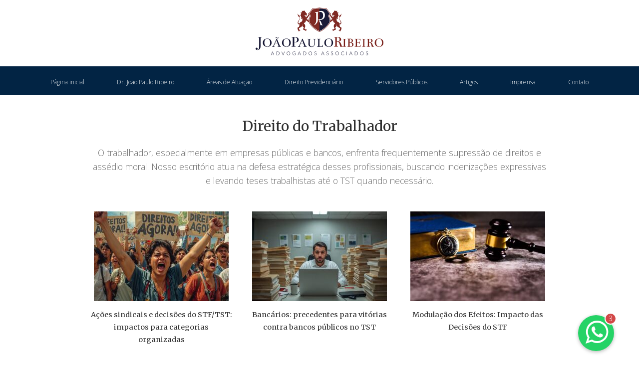

--- FILE ---
content_type: text/html; charset=UTF-8
request_url: https://www.joaopauloribeiro.adv.br/categoria/direito-do-trabalhador
body_size: 9060
content:
<!doctype html>
<!--[if lte IE 8]>      <html class="no-js lt-ie9"  lang="pt-BR"> <![endif]-->
<html class="wf-loading" lang="pt-BR" xmlns:og="http://opengraphprotocol.org/schema/" xmlns:fb="http://www.facebook.com/2008/fbml">
<head>	
    <link rel="preconnect" href="https://fonts.gstatic.com/" crossorigin>

	    <!-- Google Tag Manager -->
    <script>(function(w,d,s,l,i){w[l]=w[l]||[];w[l].push({'gtm.start':
    new Date().getTime(),event:'gtm.js'});var f=d.getElementsByTagName(s)[0],
    j=d.createElement(s),dl=l!='dataLayer'?'&l='+l:'';j.async=true;j.src=
    'https://www.googletagmanager.com/gtm.js?id='+i+dl;f.parentNode.insertBefore(j,f);
    })(window,document,'script','dataLayer','GTM-WR9WXBV');</script>
    <!-- End Google Tag Manager -->
	<script>
		window.dataLayer = window.dataLayer || [];
		function gtag(){dataLayer.push(arguments);}
        gtag('js', new Date());
        gtag('config', 'G-KDLV17SV0F', { 'cookie_expires': 0 } );
        gtag('set', 'anonymizeIp', true);
        gtag('set', 'allowAdFeatures', false);
    
        var enqueue_consent = []
        enqueue_consent.push({ fn: 'gtag', params: ['config', 'AW-938176558'], consent: ['ads','conversion'] })
        enqueue_consent.push({ fn: 'gtag', params: ['event', 'conversion', { 'send_to': 'AW-938176558/lxO7CLT5jIwBEK7grb8D' }], consent: ['conversion'], timed: 300000 })
        // enqueue_consent.push({ fn: 'gtag', params: ['event', 'conversion', { 'send_to': 'AW-938176558/' }], consent: ['ads'] })

        	</script>
		
    <meta charset="UTF-8">
    <meta http-equiv="X-UA-Compatible" content="IE=edge,chrome=1">
    <meta name="viewport" content="width=device-width, initial-scale=1">
    
    <title>Direito do Trabalhador - Advogado Especialista</title>
    <link rel="shortcut icon" href="https://www.joaopauloribeiro.adv.br/wp-content/themes/jpribeiro223/img/resources/favicon.ico">
    <link rel="icon" href="https://www.joaopauloribeiro.adv.br/wp-content/themes/jpribeiro223/img/resources/favicon.ico">

    <link rel="profile" href="https://gmpg.org/xfn/11">
        <meta name='robots' content='max-image-preview:large' />
	<style>img:is([sizes="auto" i], [sizes^="auto," i]) { contain-intrinsic-size: 3000px 1500px }</style>
	<link rel="alternate" type="application/rss+xml" title="Feed de categoria para Dr. João Paulo Ribeiro &raquo; Direito do Trabalhador" href="https://www.joaopauloribeiro.adv.br/categoria/direito-do-trabalhador/feed" />

<link rel='stylesheet' id='wp-block-library-css' href='https://www.joaopauloribeiro.adv.br/wp-includes/css/dist/block-library/style.min.css?ver=6.8.3' type='text/css' media='all' />
<style id='classic-theme-styles-inline-css' type='text/css'>
/*! This file is auto-generated */
.wp-block-button__link{color:#fff;background-color:#32373c;border-radius:9999px;box-shadow:none;text-decoration:none;padding:calc(.667em + 2px) calc(1.333em + 2px);font-size:1.125em}.wp-block-file__button{background:#32373c;color:#fff;text-decoration:none}
</style>
<style id='global-styles-inline-css' type='text/css'>
:root{--wp--preset--aspect-ratio--square: 1;--wp--preset--aspect-ratio--4-3: 4/3;--wp--preset--aspect-ratio--3-4: 3/4;--wp--preset--aspect-ratio--3-2: 3/2;--wp--preset--aspect-ratio--2-3: 2/3;--wp--preset--aspect-ratio--16-9: 16/9;--wp--preset--aspect-ratio--9-16: 9/16;--wp--preset--color--black: #000000;--wp--preset--color--cyan-bluish-gray: #abb8c3;--wp--preset--color--white: #ffffff;--wp--preset--color--pale-pink: #f78da7;--wp--preset--color--vivid-red: #cf2e2e;--wp--preset--color--luminous-vivid-orange: #ff6900;--wp--preset--color--luminous-vivid-amber: #fcb900;--wp--preset--color--light-green-cyan: #7bdcb5;--wp--preset--color--vivid-green-cyan: #00d084;--wp--preset--color--pale-cyan-blue: #8ed1fc;--wp--preset--color--vivid-cyan-blue: #0693e3;--wp--preset--color--vivid-purple: #9b51e0;--wp--preset--gradient--vivid-cyan-blue-to-vivid-purple: linear-gradient(135deg,rgba(6,147,227,1) 0%,rgb(155,81,224) 100%);--wp--preset--gradient--light-green-cyan-to-vivid-green-cyan: linear-gradient(135deg,rgb(122,220,180) 0%,rgb(0,208,130) 100%);--wp--preset--gradient--luminous-vivid-amber-to-luminous-vivid-orange: linear-gradient(135deg,rgba(252,185,0,1) 0%,rgba(255,105,0,1) 100%);--wp--preset--gradient--luminous-vivid-orange-to-vivid-red: linear-gradient(135deg,rgba(255,105,0,1) 0%,rgb(207,46,46) 100%);--wp--preset--gradient--very-light-gray-to-cyan-bluish-gray: linear-gradient(135deg,rgb(238,238,238) 0%,rgb(169,184,195) 100%);--wp--preset--gradient--cool-to-warm-spectrum: linear-gradient(135deg,rgb(74,234,220) 0%,rgb(151,120,209) 20%,rgb(207,42,186) 40%,rgb(238,44,130) 60%,rgb(251,105,98) 80%,rgb(254,248,76) 100%);--wp--preset--gradient--blush-light-purple: linear-gradient(135deg,rgb(255,206,236) 0%,rgb(152,150,240) 100%);--wp--preset--gradient--blush-bordeaux: linear-gradient(135deg,rgb(254,205,165) 0%,rgb(254,45,45) 50%,rgb(107,0,62) 100%);--wp--preset--gradient--luminous-dusk: linear-gradient(135deg,rgb(255,203,112) 0%,rgb(199,81,192) 50%,rgb(65,88,208) 100%);--wp--preset--gradient--pale-ocean: linear-gradient(135deg,rgb(255,245,203) 0%,rgb(182,227,212) 50%,rgb(51,167,181) 100%);--wp--preset--gradient--electric-grass: linear-gradient(135deg,rgb(202,248,128) 0%,rgb(113,206,126) 100%);--wp--preset--gradient--midnight: linear-gradient(135deg,rgb(2,3,129) 0%,rgb(40,116,252) 100%);--wp--preset--font-size--small: 13px;--wp--preset--font-size--medium: 20px;--wp--preset--font-size--large: 36px;--wp--preset--font-size--x-large: 42px;--wp--preset--spacing--20: 0.44rem;--wp--preset--spacing--30: 0.67rem;--wp--preset--spacing--40: 1rem;--wp--preset--spacing--50: 1.5rem;--wp--preset--spacing--60: 2.25rem;--wp--preset--spacing--70: 3.38rem;--wp--preset--spacing--80: 5.06rem;--wp--preset--shadow--natural: 6px 6px 9px rgba(0, 0, 0, 0.2);--wp--preset--shadow--deep: 12px 12px 50px rgba(0, 0, 0, 0.4);--wp--preset--shadow--sharp: 6px 6px 0px rgba(0, 0, 0, 0.2);--wp--preset--shadow--outlined: 6px 6px 0px -3px rgba(255, 255, 255, 1), 6px 6px rgba(0, 0, 0, 1);--wp--preset--shadow--crisp: 6px 6px 0px rgba(0, 0, 0, 1);}:where(.is-layout-flex){gap: 0.5em;}:where(.is-layout-grid){gap: 0.5em;}body .is-layout-flex{display: flex;}.is-layout-flex{flex-wrap: wrap;align-items: center;}.is-layout-flex > :is(*, div){margin: 0;}body .is-layout-grid{display: grid;}.is-layout-grid > :is(*, div){margin: 0;}:where(.wp-block-columns.is-layout-flex){gap: 2em;}:where(.wp-block-columns.is-layout-grid){gap: 2em;}:where(.wp-block-post-template.is-layout-flex){gap: 1.25em;}:where(.wp-block-post-template.is-layout-grid){gap: 1.25em;}.has-black-color{color: var(--wp--preset--color--black) !important;}.has-cyan-bluish-gray-color{color: var(--wp--preset--color--cyan-bluish-gray) !important;}.has-white-color{color: var(--wp--preset--color--white) !important;}.has-pale-pink-color{color: var(--wp--preset--color--pale-pink) !important;}.has-vivid-red-color{color: var(--wp--preset--color--vivid-red) !important;}.has-luminous-vivid-orange-color{color: var(--wp--preset--color--luminous-vivid-orange) !important;}.has-luminous-vivid-amber-color{color: var(--wp--preset--color--luminous-vivid-amber) !important;}.has-light-green-cyan-color{color: var(--wp--preset--color--light-green-cyan) !important;}.has-vivid-green-cyan-color{color: var(--wp--preset--color--vivid-green-cyan) !important;}.has-pale-cyan-blue-color{color: var(--wp--preset--color--pale-cyan-blue) !important;}.has-vivid-cyan-blue-color{color: var(--wp--preset--color--vivid-cyan-blue) !important;}.has-vivid-purple-color{color: var(--wp--preset--color--vivid-purple) !important;}.has-black-background-color{background-color: var(--wp--preset--color--black) !important;}.has-cyan-bluish-gray-background-color{background-color: var(--wp--preset--color--cyan-bluish-gray) !important;}.has-white-background-color{background-color: var(--wp--preset--color--white) !important;}.has-pale-pink-background-color{background-color: var(--wp--preset--color--pale-pink) !important;}.has-vivid-red-background-color{background-color: var(--wp--preset--color--vivid-red) !important;}.has-luminous-vivid-orange-background-color{background-color: var(--wp--preset--color--luminous-vivid-orange) !important;}.has-luminous-vivid-amber-background-color{background-color: var(--wp--preset--color--luminous-vivid-amber) !important;}.has-light-green-cyan-background-color{background-color: var(--wp--preset--color--light-green-cyan) !important;}.has-vivid-green-cyan-background-color{background-color: var(--wp--preset--color--vivid-green-cyan) !important;}.has-pale-cyan-blue-background-color{background-color: var(--wp--preset--color--pale-cyan-blue) !important;}.has-vivid-cyan-blue-background-color{background-color: var(--wp--preset--color--vivid-cyan-blue) !important;}.has-vivid-purple-background-color{background-color: var(--wp--preset--color--vivid-purple) !important;}.has-black-border-color{border-color: var(--wp--preset--color--black) !important;}.has-cyan-bluish-gray-border-color{border-color: var(--wp--preset--color--cyan-bluish-gray) !important;}.has-white-border-color{border-color: var(--wp--preset--color--white) !important;}.has-pale-pink-border-color{border-color: var(--wp--preset--color--pale-pink) !important;}.has-vivid-red-border-color{border-color: var(--wp--preset--color--vivid-red) !important;}.has-luminous-vivid-orange-border-color{border-color: var(--wp--preset--color--luminous-vivid-orange) !important;}.has-luminous-vivid-amber-border-color{border-color: var(--wp--preset--color--luminous-vivid-amber) !important;}.has-light-green-cyan-border-color{border-color: var(--wp--preset--color--light-green-cyan) !important;}.has-vivid-green-cyan-border-color{border-color: var(--wp--preset--color--vivid-green-cyan) !important;}.has-pale-cyan-blue-border-color{border-color: var(--wp--preset--color--pale-cyan-blue) !important;}.has-vivid-cyan-blue-border-color{border-color: var(--wp--preset--color--vivid-cyan-blue) !important;}.has-vivid-purple-border-color{border-color: var(--wp--preset--color--vivid-purple) !important;}.has-vivid-cyan-blue-to-vivid-purple-gradient-background{background: var(--wp--preset--gradient--vivid-cyan-blue-to-vivid-purple) !important;}.has-light-green-cyan-to-vivid-green-cyan-gradient-background{background: var(--wp--preset--gradient--light-green-cyan-to-vivid-green-cyan) !important;}.has-luminous-vivid-amber-to-luminous-vivid-orange-gradient-background{background: var(--wp--preset--gradient--luminous-vivid-amber-to-luminous-vivid-orange) !important;}.has-luminous-vivid-orange-to-vivid-red-gradient-background{background: var(--wp--preset--gradient--luminous-vivid-orange-to-vivid-red) !important;}.has-very-light-gray-to-cyan-bluish-gray-gradient-background{background: var(--wp--preset--gradient--very-light-gray-to-cyan-bluish-gray) !important;}.has-cool-to-warm-spectrum-gradient-background{background: var(--wp--preset--gradient--cool-to-warm-spectrum) !important;}.has-blush-light-purple-gradient-background{background: var(--wp--preset--gradient--blush-light-purple) !important;}.has-blush-bordeaux-gradient-background{background: var(--wp--preset--gradient--blush-bordeaux) !important;}.has-luminous-dusk-gradient-background{background: var(--wp--preset--gradient--luminous-dusk) !important;}.has-pale-ocean-gradient-background{background: var(--wp--preset--gradient--pale-ocean) !important;}.has-electric-grass-gradient-background{background: var(--wp--preset--gradient--electric-grass) !important;}.has-midnight-gradient-background{background: var(--wp--preset--gradient--midnight) !important;}.has-small-font-size{font-size: var(--wp--preset--font-size--small) !important;}.has-medium-font-size{font-size: var(--wp--preset--font-size--medium) !important;}.has-large-font-size{font-size: var(--wp--preset--font-size--large) !important;}.has-x-large-font-size{font-size: var(--wp--preset--font-size--x-large) !important;}
:where(.wp-block-post-template.is-layout-flex){gap: 1.25em;}:where(.wp-block-post-template.is-layout-grid){gap: 1.25em;}
:where(.wp-block-columns.is-layout-flex){gap: 2em;}:where(.wp-block-columns.is-layout-grid){gap: 2em;}
:root :where(.wp-block-pullquote){font-size: 1.5em;line-height: 1.6;}
</style>
<link rel='stylesheet' id='google_business_reviews_rating_wp_css-css' href='https://www.joaopauloribeiro.adv.br/wp-content/plugins/g-business-reviews-rating/wp/css/css.css?ver=6.8.3' type='text/css' media='all' />
<link rel='stylesheet' id='google_business_reviews_rating_wp_custom_css-css' href='https://www.joaopauloribeiro.adv.br/wp-content/plugins/g-business-reviews-rating/wp/css/custom.css?ver=6.8.3' type='text/css' media='all' />
<script type="text/javascript" src="https://www.joaopauloribeiro.adv.br/wp-includes/js/jquery/jquery.min.js?ver=3.7.1" id="jquery-core-js"></script>
<script type="text/javascript" src="https://www.joaopauloribeiro.adv.br/wp-includes/js/jquery/jquery-migrate.min.js?ver=3.4.1" id="jquery-migrate-js"></script>
<script type="text/javascript" src="https://www.joaopauloribeiro.adv.br/wp-content/plugins/g-business-reviews-rating/wp/js/js.js?ver=6.8.3" id="google_business_reviews_rating_wp_js-js"></script>
    <style>
        html, body { margin:0 }
        #preloader {
            position: fixed; display:table;
            height:100%;  width: 100%;  top: 0;
            background-color: #fefefe;
            z-index: 9999;
            transition: background-color 600ms ease-in;
        }
        #preloader div {
            position: relative; height: 0px;
            display: block;
            width: 100%;
            background-color: #8d1812;
            border-radius: 2px;
            background-clip: padding-box;
            overflow: hidden;
            transition: all 400ms ease-in;
        }

        #preloader i:before {
            content: '';
            box-sizing: border-box;
            position: absolute;
            width: 120px;
            height: 120px;
            border-radius: 50%;
            animation: spinner .6s linear infinite;
            left: 50%;
            margin-left: -60px;
            margin-bottom: -60px;
            transition: all 800ms ease-out;
            border: 3px solid rgba(255,255,255,0.6);
            border-top-color: #8d1812;
            opacity: 1;
            bottom: 50%;
        }

        @keyframes spinner {
            to {transform: rotate(360deg); }
        }
    </style>

    <!--[if lt IE 9]>
    <script src="https://cdnjs.cloudflare.com/ajax/libs/html5shiv/3.7.3/html5shiv.min.js"></script>
    <script src="https://cdnjs.cloudflare.com/ajax/libs/respond.js/1.4.2/respond.min.js"></script>
    <![endif]-->

<!-- Meta Pixel Code -->
<script>
!function(f,b,e,v,n,t,s)
{if(f.fbq)return;n=f.fbq=function(){n.callMethod?
n.callMethod.apply(n,arguments):n.queue.push(arguments)};
if(!f._fbq)f._fbq=n;n.push=n;n.loaded=!0;n.version='2.0';
n.queue=[];t=b.createElement(e);t.async=!0;
t.src=v;s=b.getElementsByTagName(e)[0];
s.parentNode.insertBefore(t,s)}(window, document,'script',
'https://connect.facebook.net/en_US/fbevents.js');
// fbq('consent', 'revoke');
fbq('init', '854967174951709');
fbq('track', 'PageView');
</script>
<noscript><img height="1" width="1" style="display:none"
src="https://www.facebook.com/tr?id=854967174951709&ev=PageView&noscript=1"
/></noscript>
<!-- End Meta Pixel Code -->

<script type="text/javascript">function mailchimp(){ window.dojoRequire(["mojo/signup-forms/Loader"], function(L) { L.start({"baseUrl":"mc.us8.list-manage.com","uuid":"610ea1e2bab9a8682c3000036","lid":"a73bced192","uniqueMethods":true}) }) }</script>
<script type="text/javascript" src="//downloads.mailchimp.com/js/signup-forms/popup/unique-methods/embed.js" data-dojo-config="usePlainJson: true, isDebug: false"></script>
<script>setTimeout(mailchimp, 60000)</script>
</head>

<body class="archive category category-direito-do-trabalhador category-157 wp-theme-jpribeiro223 fixed-header">
<!-- Google Tag Manager (noscript) -->
<noscript><iframe src="https://www.googletagmanager.com/ns.html?id=GTM-WR9WXBV"
height="0" width="0" style="display:none;visibility:hidden"></iframe></noscript>
<!-- End Google Tag Manager (noscript) -->
<div id="preloader"><div><span></span></div><i></i></div>

<div class="site-wrapper">
	<header>
        <div class="container">
            <div class="text-center my-2">
                <a class="d-inline-block" href="https://www.joaopauloribeiro.adv.br" title="Dr. João Paulo Ribeiro Advogados Associados"><img width="260" src="https://www.joaopauloribeiro.adv.br/wp-content/themes/jpribeiro223/img/logo-jpribeiro.png" alt="Logo Dr. João Paulo Ribeiro Advogados Associados" title="Advogados Associados Dr. João Paulo Ribeiro"></a>
            </div>
            <div class="clear-both"></div>
        </div>
        <div id="menu-container">
            <div class="container">
                <nav id="main-menu">
                    <div class="dt-menu-toggle" id="dt-menu-toggle">Contato e informações<span class="dt-menu-toggle-icon"></span></div>
                    <ul id="menu-main-menu" class="menu nav d-md-flex justify-content-md-between">
                        <li id="menu-item-65" class="menu-item menu-item-type-post_type menu-item-object-page menu-item-home menu-item-65"><a href="https://www.joaopauloribeiro.adv.br/">Página inicial</a></li>
<li id="menu-item-64" class="menu-item menu-item-type-post_type menu-item-object-page menu-item-64"><a href="https://www.joaopauloribeiro.adv.br/advogado">Dr. João Paulo Ribeiro</a></li>
<li id="menu-item-2914" class="menu-item menu-item-type-post_type menu-item-object-page menu-item-2914"><a href="https://www.joaopauloribeiro.adv.br/atuacao">Áreas de Atuação</a></li>
<li id="menu-item-3213" class="menu-item menu-item-type-post_type menu-item-object-page menu-item-3213"><a href="https://www.joaopauloribeiro.adv.br/advocacia-previdenciaria">Direito Previdenciário</a></li>
<li id="menu-item-1338" class="menu-item menu-item-type-post_type menu-item-object-page menu-item-1338"><a href="https://www.joaopauloribeiro.adv.br/servidor-publico">Servidores Públicos</a></li>
<li id="menu-item-1798" class="menu-item menu-item-type-post_type menu-item-object-page current_page_parent menu-item-1798"><a href="https://www.joaopauloribeiro.adv.br/artigos">Artigos</a></li>
<li id="menu-item-1987" class="menu-item menu-item-type-custom menu-item-object-custom menu-item-1987"><a href="https://www.joaopauloribeiro.adv.br/categoria/imprensa">Imprensa</a></li>
<li id="menu-item-61" class="menu-item menu-item-type-post_type menu-item-object-page menu-item-61"><a href="https://www.joaopauloribeiro.adv.br/contato">Contato</a></li>
                    </ul>
                </nav>
            </div>
        </div>
    </header>

    <div class="the-wrapper">

<main class="main-content pt-5 mb-4">
    <div class="page-heading text-center container">
		<div class="row"> 
		<div class="col-lg-1"></div>
		<div class="col-lg-10 pt-5">
            <h1>Direito do Trabalhador</h1>
				<p>O trabalhador, especialmente em empresas públicas e bancos, enfrenta frequentemente supressão de direitos e assédio moral. Nosso escritório atua na defesa estratégica desses profissionais, buscando indenizações expressivas e levando teses trabalhistas até o TST quando necessário.</p>
        </div>
        </div>
    </div>

    <section class="loop-wrapper">
        <div class="container">
            <div class="row">
				<div class="col-lg-1"></div>
                <div class="col-12 col-lg-10 tutorials">
                    <div class="row">
                            <div class="col-md-4 col-sm-6">
        <div class="tutorial mt-4 ribbon-box text-center ">
            
            <div class="snippet-default">
                <a href="https://www.joaopauloribeiro.adv.br/acoes-sindicais-e-decisoes-do-stf-tst-impactos-para-categorias-organizadas" title="Ações sindicais e decisões do STF/TST: impactos para categorias organizadas"><img src="https://files.joaopauloribeiro.adv.br/greve-advogado-sindical-270x180.jpg" class="resp-img img-responsive" alt="Ações sindicais e decisões do STF/TST: impactos para categorias organizadas"></a>
                            </div>
            <div class="tutorial-details pt-2 pb-4">
                <a href="https://www.joaopauloribeiro.adv.br/acoes-sindicais-e-decisoes-do-stf-tst-impactos-para-categorias-organizadas" title="Ações sindicais e decisões do STF/TST: impactos para categorias organizadas"><h6>Ações sindicais e decisões do STF/TST: impactos para categorias organizadas</h6></a>
            </div>
        </div>
    </div>    <div class="col-md-4 col-sm-6">
        <div class="tutorial mt-4 ribbon-box text-center ">
            
            <div class="snippet-default">
                <a href="https://www.joaopauloribeiro.adv.br/bancarios-e-o-tst-precedentes-para-vitorias-contra-bancos-publicos" title="Bancários: precedentes para vitórias contra bancos públicos no TST"><img src="https://files.joaopauloribeiro.adv.br/bancario-sobrecarregado-advogado-trabalhista-270x180.jpg" class="resp-img img-responsive" alt="Bancários: precedentes para vitórias contra bancos públicos no TST"></a>
                            </div>
            <div class="tutorial-details pt-2 pb-4">
                <a href="https://www.joaopauloribeiro.adv.br/bancarios-e-o-tst-precedentes-para-vitorias-contra-bancos-publicos" title="Bancários: precedentes para vitórias contra bancos públicos no TST"><h6>Bancários: precedentes para vitórias contra bancos públicos no TST</h6></a>
            </div>
        </div>
    </div>    <div class="col-md-4 col-sm-6">
        <div class="tutorial mt-4 ribbon-box text-center ">
            
            <div class="snippet-default">
                <a href="https://www.joaopauloribeiro.adv.br/modulacao-dos-efeitos-stf" title="Modulação dos Efeitos: Impacto das Decisões do STF"><img src="https://files.joaopauloribeiro.adv.br/modulacao-efeitos-stf-revisao-270x180.jpg" class="resp-img img-responsive" alt="Modulação dos Efeitos: Impacto das Decisões do STF"></a>
                            </div>
            <div class="tutorial-details pt-2 pb-4">
                <a href="https://www.joaopauloribeiro.adv.br/modulacao-dos-efeitos-stf" title="Modulação dos Efeitos: Impacto das Decisões do STF"><h6>Modulação dos Efeitos: Impacto das Decisões do STF</h6></a>
            </div>
        </div>
    </div>                    </div>
                    <div class="pb-3">
                                            </div>
                </div>
            </div>
							<div class="row">
				<div class="col-lg-2 col-md-1"></div>
				<div class="col-lg-8 col-md-10 text-center mt-3">
                    						<h3 style="line-height:1.8em">Para consultar um advogado especializado, <a href="/contato">entre em contato</a> conosco.</h3>
									</div>
				</div>

        </div>
    </section>
</main>

</div> <!-- </the-wrapper> -->

<div id="whatsapp-chat" class="ttt">
    	
     

    <a id="wppButton" target="_blank" href="https://api.whatsapp.com/send?phone=5561995594752&text=Estou%20no%20site%20do%20escrit%C3%B3rio%20de%20advocacia%20e%20gostaria%20de%20informa%C3%A7%C3%B5es" class="link">
        <span class="chat-notification">3</span>
        <span class="chat-icon" style=""><i class="icon-whatsapp"></i></span>
    </a>
	
    </div>

<footer>
    <div class="footer-widgets-wrapper">
        <div class="container">
            <div class="dt-sc-hr-invisible-medium"></div>


                                <div class="column dt-sc-five-sixth first">
                                                    <div class="column dt-sc-two-sixth first">
                                <style> .dt-sc-contact-info a { text-transform: none !important }</style>
                                <aside class="widget widget_text">
                                    <h3 class="widgettitle">Brasília, Distrito Federal</h3>
                                    <div class="textwidget">
                                        <p class="dt-sc-contact-info address-info">Setor Bancário Sul, Quadra 2, Bloco E<br/>Edifício Prime Business, Sala 605</p>

                                                                                                                                    <p class="dt-sc-contact-info phone-link mt-3"><a href="tel://061995594752"><span class="icon-phone">Telefone:</span> (61) 99559-4752</a></p>
                                                                                                                                        <p class="dt-sc-contact-info whatsapp-link"><a href="https://wa.me/5561995594752"><span class="icon-whatsapp">WhatsApp:</span> (61) 99559-4752</a></p>
                                                                                                                        </div>
                                </aside>
                            </div>
                                                    <div class="column dt-sc-two-sixth ">
                                <style> .dt-sc-contact-info a { text-transform: none !important }</style>
                                <aside class="widget widget_text">
                                    <h3 class="widgettitle">São Paulo, SP</h3>
                                    <div class="textwidget">
                                        <p class="dt-sc-contact-info address-info">Av. Paulista, 1765<br/>Edifício Scarpa, 7º andar</p>

                                                                                                                                    <p class="dt-sc-contact-info phone-link mt-3"><a href="tel://01123485308"><span class="icon-phone">Telefone:</span> (11) 2348-5308</a></p>
                                                                                                                                        <p class="dt-sc-contact-info whatsapp-link"><a href="https://wa.me/5561995594752"><span class="icon-whatsapp">WhatsApp:</span> (61) 99559-4752</a></p>
                                                                                                                        </div>
                                </aside>
                            </div>
                                                    <div class="column dt-sc-two-sixth ">
                                <style> .dt-sc-contact-info a { text-transform: none !important }</style>
                                <aside class="widget widget_text">
                                    <h3 class="widgettitle">Rio de Janeiro, RJ</h3>
                                    <div class="textwidget">
                                        <p class="dt-sc-contact-info address-info">Av. Rio Branco, 26<br/>Edifício Unidos, sobreloja</p>

                                                                                                                                    <p class="dt-sc-contact-info phone-link mt-3"><a href="tel://02130902029"><span class="icon-phone">Telefone:</span> (21) 3090-2029</a></p>
                                                                                                                                        <p class="dt-sc-contact-info whatsapp-link"><a href="https://wa.me/5561995594752"><span class="icon-whatsapp">WhatsApp:</span> (61) 99559-4752</a></p>
                                                                                                                        </div>
                                </aside>
                            </div>
                                            </div>

                    <div class="column dt-sc-one-sixth d-none d-sm-block">
					<aside class="widget widget_text aligncenter">
                        <a href="https://www.joaopauloribeiro.adv.br"><img src="https://www.joaopauloribeiro.adv.br/wp-content/themes/jpribeiro223/img/footer-logo-jpribeiro.png" alt="Dr. João Paulo Ribeiro" title="Dr. João Paulo Ribeiro"></a>
                            
                        <div class="mt-2 mb-2"><small>Dr. João Paulo Ribeiro<br/>OAB/DF 55.989</small></div>
                        <div class="row" style="width: 100%; margin: 0">
                            <div class="col-4"><a href="https://www.instagram.com/dr.joaopauloribeiro/" title="Instagram"><span class="icon-instagram icon-2x"></span></a></div>
                            <div class="col-4"><a href="https://www.facebook.com/joaopauloribeiro.adv/" title="Facebook"><span class="icon-facebook icon-2x"></span></a></div>
                            <div class="col-4"><a href="https://www.linkedin.com/company/joaopauloribeiro/" title="LinkedIn"><span class="icon-linkedin icon-2x"></span></a></div>
                        </div>
                    </aside>

                    </div>
                            <div class="column dt-sc-two-sixth d-block d-sm-none">
                <aside class="widget widget_text">

                    <aside class="widget widget_text aligncenter">
                        <a href="https://www.joaopauloribeiro.adv.br"><img src="https://www.joaopauloribeiro.adv.br/wp-content/themes/jpribeiro223/img/footer-logo-jpribeiro.png" alt="Dr. João Paulo Ribeiro" title="Dr. João Paulo Ribeiro"></a>
                        <div class="dt-sc-hr-invisible-very-small"></div>
                        <div class="row" style="width: 100%; margin: 0">
							<div class="col-4"><a href="https://www.instagram.com/dr.joaopauloribeiro/" title="Instagram"><span class="icon-instagram icon-2x"></span></a></div>
							<div class="col-4"><a href="https://www.facebook.com/joaopauloribeiro.adv/" title="Facebook"><span class="icon-facebook icon-2x"></span></a></div>
							<div class="col-4"><a href="https://www.linkedin.com/company/joaopauloribeiro/" title="LinkedIn"><span class="icon-linkedin icon-2x"></span></a></div>
                        </div>
                        <div class="mt-4 mb-2"><small>Dr. João Paulo Ribeiro - OAB/DF 55.989</small></div>
                    </aside>

                </aside>
            </div>

        </div>

    </div>
</footer>

</div> <!-- </site-wrapper> -->

<script type="application/ld+json">
{
  	"@context": "http://schema.org",
  	"@type": "LocalBusiness",
    "image": "https://files.joaopauloribeiro.adv.br/logo-advogado-previdenciario-1.png",
  	"address": [
  	  	    {
        "@type": "PostalAddress",
            "addressLocality": "Brasília",
            "addressRegion": "Distrito Federal",
            "addressCountry": "BR",
            "postalCode":"70070-120",
            "streetAddress": "Setor Bancário Sul, Quadra 2, Bloco E, Edifício Prime Business, Sala 605"
        },      	    {
        "@type": "PostalAddress",
            "addressLocality": "São Paulo",
            "addressRegion": "SP",
            "addressCountry": "BR",
            "postalCode":"01311-930",
            "streetAddress": "Av. Paulista, 1765, Edifício Scarpa, 7º andar"
        },      	    {
        "@type": "PostalAddress",
            "addressLocality": "Rio de Janeiro",
            "addressRegion": "RJ",
            "addressCountry": "BR",
            "postalCode":"20090-001",
            "streetAddress": "Av. Rio Branco, 26, Edifício Unidos, sobreloja"
        }      	],
  	"description": "Advogado estratégico em causas complexas e multidisciplinares envolvendo diversas áreas do direito. Soluções jurídicas integradas, com atendimento a pessoas físicas, empresas nacionais e multinacionais, acompanhando o cliente desde o planejamento preventivo até a defesa em tribunais superiores.",
  	"name": "Dr. João Paulo Ribeiro",
  	"openingHours": "Mo,Tu,We,Th,Fr 08:00-18:00",
  	"geo": [
  	        {
            "@type": "GeoCoordinates",
            "address": "Setor Bancário Sul Quadra 2 Prime Business Convenience - Brasília, DF, Brasil, -15.801084, -47.88383099999999",
            "addressCountry": "BR",
            "latitude": "-15.801084",
            "longitude": "-47.8838309",
            "postalCode": "70070-120"
        },            {
            "@type": "GeoCoordinates",
            "address": "Condomínio Edifício Scarpa - Avenida Paulista - Cerqueira César, São Paulo - SP, Brasil, -23.560727, -46.657850999999994",
            "addressCountry": "BR",
            "latitude": "-23.560727",
            "longitude": "-46.6578509",
            "postalCode": "01311-930"
        },            {
            "@type": "GeoCoordinates",
            "address": "Av. Rio Branco, 26 - Centro, Rio de Janeiro - RJ, Brasil, -22.8990166, -43.180161699999985",
            "addressCountry": "BR",
            "latitude": "-22.8990166",
            "longitude": "-43.1801616",
            "postalCode": "20090-001"
        }     	],
     "url": "https://www.joaopauloribeiro.adv.br",
     "logo": "https://files.joaopauloribeiro.adv.br/logo-advogado-previdenciario-1.png",
     "sameAs" : [
        "https://www.facebook.com/joaopauloribeiro.adv",
        "https://www.instagram.com/dr.joaopauloribeiro",
        "https://www.linkedin.com/company/joaopauloribeiro"
     ]
}
</script>
<script type="application/ld+json">
{
     "@context": "http://schema.org",
     "@type": "Attorney",
     "name": "João Paulo Ribeiro",
     "alternateName": " João Paulo Ribeiro Advogados Associados",
         "description": "Advocacia especializada. Defesa perante à Justiça Federal e Estadual, tanto na primeira instância, quanto nos tribunais superiores, com atuação em diversas áreas do direito.",
     "url" : "https://www.joaopauloribeiro.adv.br/",
     "logo" : "https://www.joaopauloribeiro.adv.br/wp-content/themes/jpribeiro2018/img/logo-jpribeiro.png",
     "image" : "https://www.joaopauloribeiro.adv.br/wp-content/uploads/sites/15/aposentadoria-com-direito-previdenciario-1-1140x400.jpg",
     "telephone": " (61) 3044-1602",
     "openingHours" : "Mo-Fr 08:00-18:00",
     "hasMap": "https://www.google.com/maps/place/Dr.+Jo%C3%A3o+Paulo+Ribeiro+-+Advogado/@-15.800665,-47.8861227,17z/data=!3m1!4b1!4m5!3m4!1s0x935a3adfbb244cf3:0xb115f9bab5d1535f!8m2!3d-15.800665!4d-47.883934",
     "address":
          {
          "@type": "PostalAddress",
          "streetAddress": "Setor Bancário Sul, Quadra 2, Bloco E",
          "addressLocality": "Brasilia",
          "addressRegion": "DF",
          "postalCode": "70070120",
          "addressCountry": "Brazil"
          }
}
</script>
<style>
.the-content article figure {
    background-color: #f9f9f9;
    padding: 7px;
    margin: 20px auto 40px;
    font-size: 95%;
    text-align: center;
}

.the-content ul, .the-content ol, .wp-block-table, .wp-block-pullquote, .wp-block-quote {
    max-width: 960px; margin-bottom: 1.5em !important;
}

.wp-block-pullquote, .wp-block-quote {
    padding: 1.5em 0 !important;	
}

.wp-block-table {
    margin: 0 0 1.5em 0 !important;	
}

.wp-block-image img { height: auto }
.wp-block-image { margin-right:0; margin-left: 0 }
</style>

<script type="text/javascript">
    var hjid = 808485;</script>
<link type="text/css" rel="stylesheet" href="https://www.joaopauloribeiro.adv.br/wp-content/themes/jpribeiro223/css/bootstrap.css?v=qco_40787636" />
<link type="text/css" rel="stylesheet" href="https://www.joaopauloribeiro.adv.br/wp-content/themes/jpribeiro223/style.css?v=qco_40787636" />

<script>
    window.require || document.write('<script src="https://www.joaopauloribeiro.adv.br/wp-content/themes/jpribeiro223/js/require.js"><\/script>')
    
var segment = '';
var local = '';
    var baseUrl = "https://www.joaopauloribeiro.adv.br/wp-content/themes/jpribeiro223";
    var baseVersion = "v=qco_40787636";
    var systemBranch = "/QUACO/MARKETPLACE/JOAOPAULORIBEIRO/";
    var systemInstance = "5eaf8fb4083ce33b1d82aacf";
    var systemPublicApi = 'https://marketplace.qualidade.co/api/v1';

    	var refid = "c66c00ae9f18fc0c67d8973bd07dc4cd";
	var sesid = "697d514a0cfc2";

	if (!localStorage.getItem('refid')) {
		localStorage.setItem('refid', 'c66c00ae9f18fc0c67d8973bd07dc4cd')
	}
    else {
        refid = localStorage.getItem('refid')
    }

	if (!localStorage.getItem('sesid')) {
		localStorage.setItem('sesid', '697d514a0cfc2')
	}	
    else {
        sesid = localStorage.getItem('sesid')
    }
</script>
<script src="https://www.joaopauloribeiro.adv.br/wp-content/themes/jpribeiro223/js/main.js?v=qco_40787636"></script>


<script type="speculationrules">
{"prefetch":[{"source":"document","where":{"and":[{"href_matches":"\/*"},{"not":{"href_matches":["\/wp-*.php","\/wp-admin\/*","\/*","\/wp-content\/*","\/wp-content\/plugins\/*","\/wp-content\/themes\/jpribeiro223\/*","\/*\\?(.+)"]}},{"not":{"selector_matches":"a[rel~=\"nofollow\"]"}},{"not":{"selector_matches":".no-prefetch, .no-prefetch a"}}]},"eagerness":"conservative"}]}
</script>
<script>var funcaoAjax = {"ajax_url": "https://www.joaopauloribeiro.adv.br/wp-admin/admin-ajax.php"};</script>
<script defer src="https://static.cloudflareinsights.com/beacon.min.js/vcd15cbe7772f49c399c6a5babf22c1241717689176015" integrity="sha512-ZpsOmlRQV6y907TI0dKBHq9Md29nnaEIPlkf84rnaERnq6zvWvPUqr2ft8M1aS28oN72PdrCzSjY4U6VaAw1EQ==" data-cf-beacon='{"version":"2024.11.0","token":"7028dd0020bb48d3a77222a9e903906c","r":1,"server_timing":{"name":{"cfCacheStatus":true,"cfEdge":true,"cfExtPri":true,"cfL4":true,"cfOrigin":true,"cfSpeedBrain":true},"location_startswith":null}}' crossorigin="anonymous"></script>
</body>
<script type="text/javascript">
_linkedin_partner_id = "1772322";
window._linkedin_data_partner_ids = window._linkedin_data_partner_ids || [];
window._linkedin_data_partner_ids.push(_linkedin_partner_id);
</script><script type="text/javascript">
(function(){var s = document.getElementsByTagName("script")[0];
var b = document.createElement("script");
b.type = "text/javascript";b.async = true;
b.src = "https://snap.licdn.com/li.lms-analytics/insight.min.js";
s.parentNode.insertBefore(b, s);})();
</script>
<noscript>
<img height="1" width="1" style="display:none;" alt="" src="https://px.ads.linkedin.com/collect/?pid=1772322&fmt=gif" />
</noscript>
</html>
<!-- Dynamic page generated in 0.097 seconds. -->
<!-- Cached page generated by WP-Super-Cache on 2026-01-30 21:48:10 -->

<!-- Compression = gzip -->

--- FILE ---
content_type: text/css
request_url: https://www.joaopauloribeiro.adv.br/wp-content/plugins/g-business-reviews-rating/wp/css/custom.css?ver=6.8.3
body_size: -447
content:
article .google-business-reviews-rating ul li:before { display: none!important; }
p.rating a { display:block  !important; margin:0 !important; }

--- FILE ---
content_type: text/css
request_url: https://www.joaopauloribeiro.adv.br/wp-content/themes/jpribeiro223/style.css?v=qco_40787636
body_size: 19923
content:
@charset "UTF-8";
/*!
Theme Name: Dr. João Paulo Ribeiro 2018
Author: Qualidade.co
Author URI: https://www.qualidade.co/
Theme URI: https://www.qualidade.co/cases/jpribeiro/
Text Domain: jpribeiro
Version: 223
Description: Tema de WordPress criado pela Qualidade.co em 08/05/2018 a partir da customização do template "Attorney & Law | Lawyers HTML Template by BuddhaThemes", o qual foi licenciado para uso no projeto "João Paulo Ribeiro Advogado" em 23 de abril de 2018 (License Code LATHSF87DC). Este tema de WordPress tem licença de uso vitalícia atribuída a João Paulo Ribeiro, a distribuição, transferência, comercialização ou derivação pode ofender direitos de terceiros. O prazo de validade técnica deste tema expira em 09/05/2019, até esta data o tema é suportado pela Qualidade.co com correções e atualizações de segurança, em caso de dúvida, contate o suporte através do e-mail suporte@qualidade.co.
Tags: blog, custom-menu, block-styles
Requires at least: 5.6
Template Base: Attorney & Law | Lawyers HTML Template by BuddhaThemes
*/*{box-sizing:border-box}body{background:#fff;color:#6c6c6c;margin:0;padding:0;font-family:Open Sans,Arial,Helvetica,sans-serif;font-size:16px;font-size:1rem;line-height:25px;font-weight:300}body.boxed{background-attachment:fixed}.boxed .site-wrapper{width:1250px;margin:0 auto;float:none}.inner-wrapper{margin:0;width:100%;float:left;padding:0}.boxed .inner-wrapper{background-color:#fff;margin:30px 0}.boxed #menu-container{width:1250px}article,aside,details,figcaption,figure,footer,header,menu,nav,section{display:block}a{text-decoration:none}q:before{content:"“"}q:after{content:"”"}#secondary .widget .investigation_content h6 a,.about-author h2,.breadcrumb-section .breadcrumb a,.breadcrumb-section .breadcrumb span.current,.dt-sc-hr-icon-title,.dt-sc-hr-title,.dt-sc-ico-content.type2 h6 a,.dt-sc-simple-border-button,.dt-sc-simple-hr-title,.dt-sc-tabs-frame-content ul.dt-sc-ico-list li,.dt-sc-team-phone-no,.dt-sc-toggle-frame h5.dt-sc-toggle-accordion a,.dt-sc-toggle-frame h5.dt-sc-toggle-accordion a:hover,.dt-sc-toggle-frame h5.dt-sc-toggle a,.dt-sc-toggle-frame h5.dt-sc-toggle a:hover,.office_locations .dt-sc-text-overlay p span,.pagination,.pagination .next-post a,.pagination .prev-post a,.pagination ul li a,.phone-no,.recent_studys h6 a,.widget.widget_text h6 a,h5.dt-sc-toggle-accordion a,h5.dt-sc-toggle a,ul.dt-sc-tabs-frame li a,ul.dt-sc-tabs-vertical-frame li a,ul.dt-sc-tabs li a{color:#252525}.dt-sc-simple-border-button.btn-green{background-color:#1da509;border-bottom:1px solid #1da509;border-right:1px solid #1da509;border-color:#1da509 #458b0a #458b0a #1da509;border-style:solid;border-width:1px 3px 3px 1px;color:#fff}.dt-sc-simple-border-button.btn-blue{background-color:#185abc;border-bottom:1px solid #185abc;border-right:1px solid #185abc;border-color:#185abc #0a3f8f #0a3f8f #185abc;border-style:solid;border-width:1px 3px 3px 1px;color:#fff}.dt-sc-simple-border-button.btn-blue:hover{background-color:#8d1812;border-color:#8d1812}.top-bar ul.dt-sc-social-icons li a:hover{color:#ccc}a.highlighter:hover{border-bottom:1px dotted #008c99}.about-author h2,.attorney_content h6,.benefits_section h5,.commententries h2,.dt-sc-bordered-title,.dt-sc-colored-box h5,.dt-sc-colored-box ul li,.dt-sc-team-content h6,.pagination,.recent_studys h6 a,.widget_recent_entries .entry-title h6 a,h3.widgettitle,h5{font-weight:400}p{margin:0 0 1.5rem;padding:0;max-width:960px;font-size:17.6px;font-size:1.1rem;line-height:28px;line-height:1.75rem}img{border:none;max-width:100%}ul{list-style:none;padding:0}ol,ul{margin:0}ol{list-style-position:outside;padding:0 0 0 20px}ol li,ul li{padding-bottom:10px}ul li span.fa{margin-right:5px}.clickable{cursor:pointer}h1,h2,h3,h4,h5,h6{font-family:Merriweather,serif;margin:0;padding:0;color:#2f2f2f;font-weight:400}p+h1,p+h2,p+h3,p+h4,p+h5,p+h6,ul+h1,ul+h2,ul+h3,ul+h4,ul+h5,ul+h6{margin-top:2.5rem}h1{font-size:28px;font-size:1.75rem}h1,h2{margin-bottom:1.5rem;line-height:29.6px;line-height:1.85rem}h2{font-size:24px;font-size:1.5rem;letter-spacing:.8px;letter-spacing:.05rem}h3{font-size:20px;font-size:1.25rem}h3,h4{margin-bottom:1.25rem}h4{font-size:19.2px;font-size:1.2rem}h5{font-size:17.6px;font-size:1.1rem}h5,h6{margin-bottom:1rem}h6{font-size:14.4px;font-size:.9rem}p i{line-height:28px;line-height:1.75rem}sub,sup{font-size:14px;line-height:0;vertical-align:baseline}del{text-decoration:line-through}table{border-collapse:separate;border-spacing:0;margin-bottom:20px;width:100%;clear:both;border:1px solid #f0f0f0;border-bottom:0}th{color:#fff;border-bottom:1px solid #f0f0f0;padding:15px;text-transform:uppercase}td,th{line-height:normal;text-align:center}td{border-bottom:1px solid #ededed;background:#f5f5f5;padding:13px 15px;color:grey}tbody tr:nth-child(odd) td{background:#fff}tbody td .dt-sc-button.small{padding:7px 14px;font-size:12px;margin:0}iframe{border:none;width:100%}#map,iframe{max-width:100%}#map{height:300px;margin:5px 0 0}.aligncenter{text-align:center;width:100%;display:inline-block;margin:0 auto}.alignleft{float:left;margin:0 30px 0 0}.alignleft p,p.alignleft{line-height:28px;text-align:left}p.alignleft{margin-right:0;font-size:14px}h5.alignleft{text-align:left;margin:0 0 40px}.alignright,.float-right{float:right}.float-left{float:left}blockquote q{font-style:italic}input[type=email],input[type=text]{width:100%;padding:16px 18px;font-size:14px;font-weight:400;color:#323333;background:#fff;border:1px solid #ccc;outline:none}input[type=email]:focus,input[type=text]:focus,textarea:focus{box-shadow:0 0 10px #ddd;-webkit-box-shadow:0 0 10px #ddd;-moz-box-shadow:0 0 10px #ddd}input[type=email]:focus.error,input[type=text]:focus.error,textarea:focus.error{box-shadow:none;-webkit-box-shadow:none;-moz-box-shadow:none}input[type=button]{border:0;outline:none;border-radius:0;-webkit-border-radius:0;-moz-border-radius:0}input[type=button],input[type=submit]{cursor:pointer;-webkit-appearance:none}input[type=submit]{text-transform:uppercase;color:#fff;font-weight:600;border:1px solid #fff;padding:17px 28px;display:inline-block;border-radius:0;-webkit-border-radius:0;-moz-border-radius:0}input[type=submit]:hover{opacity:.8}select option{padding:5px}.mailchimp-form input[type=submit]:hover{color:#fff}input[type=number]{background:#fff;border:1px solid #ddd;padding:12px 5px 12px 10px;display:block;margin:10px 0;width:100%;outline:none;-moz-appearance:textfield}input::-webkit-inner-spin-button,input::-webkit-outer-spin-button{-webkit-appearance:none;margin:0}button[type=submit]{cursor:pointer;outline:none}textarea{border:1px solid #ccc;outline:none;font-size:14px;color:#323333}.contact-form input[type=email].error,.contact-form input[type=text].error,input.error,textarea.error{padding:15px 18px;border:1px solid red}.fixed-help-form input[type=text].text_input.error{border:1px solid red}.mailchimp-form input[type=email].error,.mailchimp-form textarea.error{padding-top:15px;padding-bottom:14px;border:1px solid red}select{background-color:#fff;border:1px solid #ccc;color:#a9a9a9;height:50px;font-size:14px;margin:0;padding:0 16px;outline:none;text-indent:.01px;text-overflow:"";width:99.9%;appearance:none;-webkit-appearance:none;border-radius:0;-webkit-border-radius:0;-moz-border-radius:0;-ms-border-radius:0;-o-border-radius:0;opacity:1;-moz-appearance:none;-moz-user-select:none;cursor:pointer;width:100%}.select-sort{display:block;width:100%;position:relative;float:left}span.select-sort:after,span.select-sort:before{content:"";pointer-events:none;position:absolute}.date-to-consult span.select-sort:before{content:"\f073";border:none;bottom:0;height:0;margin:0 auto;right:20px;top:0;z-index:1;line-height:50px}.date-to-consult span.select-sort:after{height:49px}@-moz-document url-prefix(){.date-to-consult span.select-sort:after{height:51px}}#ui-datepicker-div table{border:1px solid #ccc}#ui-datepicker-div table tr:last-child td{border-bottom:0}.ui-datepicker-header{border:1px solid #ccc;border-bottom:0;padding:10px 15px;background-color:#fff}#ui-datepicker-div a,#ui-datepicker-div span{font-size:12px}.ui-datepicker-prev{float:left}.ui-datepicker-next{float:right}.ui-datepicker-title{text-align:center}.hasDatepicker{cursor:pointer}span.select-sort:before{content:"";border-left:6px solid transparent;border-right:6px solid transparent;border-top:6px solid rgba(0,0,0,.3);bottom:0;height:0;margin:0 auto;right:20px;top:23px;z-index:1;line-height:50px}span.select-sort:after{background:#f7f7f7;border-left:1px solid #ccc;border-right:1px solid #ccc;height:48px;right:0;top:1px;width:48px}textarea{width:100%;padding:16px 18px;background:#fff;height:190px}#main form p{margin-bottom:30px}.error{color:red}.about-author .author-description h6,.dt-sc-callout-box h4,.dt-sc-callout-box h5,.dt-sc-colored-box-content p i,.dt-sc-counter h6,.dt-sc-titled-box h4.dt-sc-titled-box-title,.mailchimp-form input[type=submit],.menu-item-widget-area-container .widget.widget_text .textwidget h4,.select-sort,footer .widget_recent_entries .entry-meta .comments,footer .widget_recent_entries .entry-meta .date,input[type=email],input[type=text],select,span.dt-sc-highlight,textarea,ul.dt-sc-locations li .dt-sc-text-overlay p{font-family:Merriweather,serif}#menu-container #searchform input[type=text]{font-family:Open Sans,sans-serif}#main-menu ul li.menu-item-simple-parent ul li a:before,#menu-container #searchform input[type=submit],.dt-sc-error-box:before,.dt-sc-info-box:before,.dt-sc-success-box:before,.dt-sc-toggle-frame-set .dt-sc-toggle-frame h5.dt-sc-toggle-accordion:after,.dt-sc-toggle-frame-set .dt-sc-toggle-frame h5.dt-sc-toggle:after,.dt-sc-warning-box:before,.fixed-help-form:before,.fixed-help-form input[type=submit],h5.dt-sc-toggle-accordion.active:after,h5.dt-sc-toggle-accordion:after,h5.dt-sc-toggle-accordion:before,h5.dt-sc-toggle:after,h5.dt-sc-toggle:before,span.select-sort:before,ul.dt-sc-fancy-list li:before{font-family:glyphs;font-style:normal;font-weight:400}.sticky-wrapper{clear:both;width:100%;z-index:9999;display:block;height:auto!important}.is-sticky header{clear:both;float:left;width:100%}.is-sticky header .logo a img{max-height:60px}.is-sticky header .contact-details{margin:8px 0 0}.sticky-wrapper.is-sticky header #main-menu>ul.menu>li>a{line-height:50px}.is-sticky header #menu-container ul.dt-sc-social-icons{height:50px}.is-sticky header ul.dt-sc-social-icons li a,.is-sticky header ul.dt-sc-social-icons li a span{height:55px;line-height:50px}header{width:100%;margin:0;padding:0;display:block;z-index:9999}.is-sticky header #menu-container,header{height:auto}.top-bar{width:100%;clear:both;padding:10px 0;color:#fff}.logo,.top-bar{float:left}.logo img{display:block;margin:7px 0}header .dt-sc-contact-number{float:right;font-size:16px}header .dt-sc-contact-number span{margin-right:5px}header .alignright{float:right;margin:25px 0;padding:0;text-align:center}header .alignright small{display:block;font-size:66%;border-top:1px solid hsla(0,0%,100%,.4)}header .alignright .dt-sc-bordered-button{font-family:Merriweather,serif;padding:6px 16px;border-radius:10px;border:none;border-top:1px solid #cb2921;border-bottom:2px solid #6e140f}.dt-sc-bordered-button.green{background-color:#25d366;box-shadow:0 0 0 2px #25d366}.wf-loading .dt-sc-bordered-button{font-family:Times New Roman,serif;font-size:118%;letter-spacing:-.06em}header .contact-details .fa{margin-left:5px;color:#252525}header .contact-details{float:right;margin:25px 0 0;padding:0}header .contact-details p{text-align:right;margin:0}header ul.dt-sc-social-icons li{display:inline;float:left;margin-right:5px}header ul.dt-sc-social-icons li:last-child{margin-right:0}header ul.dt-sc-social-icons li a:hover{color:#f1f1f1}header ul.dt-sc-social-icons li:first-child a{padding-left:0}#menu-container{clear:both;float:left;width:100%;position:relative;z-index:10}.main-menu-wrapper{width:100%;float:left;clear:both;border-top:1px solid #dfdfdf}#main-menu{margin:0 auto;padding:0;z-index:100;line-height:normal}#main-menu>ul.menu{margin:0;padding:0;position:relative}#main-menu>ul.menu>li{padding:0;margin:3px 5px 0;line-height:67px;display:inline;float:left}@media (min-width:991px){#main-menu>ul.menu>li.menu-item-has-children:hover>ul{display:flex}}#main-menu ul.sub-menu{display:none;position:absolute;left:15%;flex-flow:row wrap;justify-content:center;background-color:#f0f0f0;width:70%;border-top:7px solid #8d1812;margin-top:-14px;padding:14px 0;z-index:1000}#main-menu ul.sub-menu li{margin:7px;padding:0;line-height:normal;background:linear-gradient(144deg,#032a4e,#032a4e 50%,#022444 51%,#022444);border-radius:4px}#main-menu ul.sub-menu li a{color:#fff!important;padding:14px 18px;display:block}#main-menu ul.sub-menu li a:hover{background-color:rgba(128,42,36,.6)}#main-menu ul.sub-menu li.current-menu-item a{background-color:#8d1812}#main-menu ul.menu li a{line-height:normal}#main-menu>ul.menu>li>a{padding:9px 8px 10px;display:inline-block;margin:0;color:#fff;position:relative;font-size:95%;white-space:nowrap}#main-menu>ul.menu>li.current-menu-item>a:after{content:"";border-left:6px solid transparent;border-right:6px solid transparent;border-bottom:6px solid;left:0;right:0;width:0;margin:auto;bottom:0;position:absolute}#main-menu>ul.menu>li:last-child>a:after{background:none;width:0}#main-menu ul li.menu-item-simple-parent ul{background:#fff}#main-menu ul li.menu-item-simple-parent ul li ul{top:-8px;border-top:0}#main-menu>ul.menu>li.current-menu-item>a,#main-menu>ul.menu>li a:hover{color:#fff}.menu-item-widget-area-container{width:100%;margin:0;padding:0}.menu-item-widget-area-container .widget{padding:0}.menu-item-widget-area-container .textwidget img{border:4px solid}.menu-item-widget-area-container .textwidget .image{width:178px;margin-right:30px;float:left}.menu-item-widget-area-container .widget.widget_text .textwidget .alignleft{float:left;width:254px;margin:0;line-height:24px}.menu-item-widget-area-container .widget.widget_text .textwidget h4{text-transform:uppercase;font-size:16px;font-size:1rem;font-weight:700;color:#6c6c6c;line-height:normal;margin-bottom:15px}.menu-item-widget-area-container .widget.widget_text .textwidget p{line-height:26px;margin:0}.menu-item-widget-area-container .widget.widget_recent_entries h6{line-height:24px}.menu-item-widget-area-container .widget.widget_recent_entries h6 a{text-transform:none}.menu-item-widget-area-container .widget.widget_recent_entries .entry-meta{margin-bottom:5px}.menu-item-widget-area-container .widget.widget_recent_entries ul li{margin-bottom:0;padding-bottom:0}.menu-item-widget-area-container .widget .entry-body p{line-height:26px}.menu-item-widget-area-container .widget .entry-details{border-top:2px solid #ebebeb;padding-top:15px}.menu-item-widget-area-container .widget .entry-details .entry-title h5{margin-bottom:10px}.menu-item-widget-area-container .widget .entry-details .entry-title h5 a{color:#343434}.menu-item-widget-area-container .widget .entry-details p{display:inline-block;float:left;clear:none;background:none;margin:0;line-height:inherit;padding:0}.menu-item-widget-area-container .widget .entry-details p,.menu-item-widget-area-container .widget .entry-details p a{color:#b6b6b6}.menu-item-widget-area-container .widget .entry-details span{display:inline-block;float:left;margin:0 5px}.menu-item-widget-area-container .widget .entry-details .comments:before,.menu-item-widget-area-container .widget .entry-details .date:before{background:none}.menu-item-widget-area-container .textwidget .dt-sc-testimonial blockquote{padding:0;border-bottom:0;margin:-6px 0 30px}.menu-item-widget-area-container .textwidget .dt-sc-testimonial blockquote q{padding:0 12px 0 20px;font-size:14px}.menu-item-widget-area-container .textwidget .dt-sc-testimonial blockquote q:after,.menu-item-widget-area-container .textwidget .dt-sc-testimonial blockquote q:before{font-size:30px}.menu-item-widget-area-container .textwidget .dt-sc-testimonial blockquote q:before{top:5px}.menu-item-widget-area-container .textwidget .dt-sc-testimonial blockquote q:after{padding-left:0;bottom:0}.menu-item-widget-area-container .textwidget .dt-sc-testimonial .author-meta{margin:0}#main-menu .menu-item-widget-area-container .widget_text .textwidget .dt-sc-testimonial .author-meta span{line-height:normal;margin:0;display:inherit;font-size:12px}.dt-menu-toggle{display:none;color:#fff;font-size:16px;font-size:1rem;font-weight:700;text-transform:uppercase;padding:10px 15px;cursor:pointer;background:#fff;color:#2f2f2f;border-bottom:1px solid #f0f0f0}.dt-menu-toggle-icon{background:#2f2f2f;display:inline-block;float:right;height:2px;margin-top:10px;position:relative;text-align:left;width:20px}.dt-menu-expand{font-size:16px!important;font-size:1rem!important;display:none!important;position:absolute!important;right:0;top:0;line-height:normal;padding:0!important;text-align:center;line-height:50px!important;cursor:pointer;width:37px;height:37px;font-weight:700;background:none!important}.dt-menu-toggle-icon:after,.dt-menu-toggle-icon:before{content:"";position:absolute;background:#2f2f2f;height:2px;width:20px;left:0;top:-5px}.dt-menu-toggle-icon:after{top:5px}.menu-item-widget-area-container .widget.widget_recent_entries{width:215px;margin-left:30px;float:left}.menu-item-widget-area-container li.widget.widget_recent_entries:first-child{margin-left:0}#main-menu ul li.menu-item-simple-parent ul,#main-menu ul li.menu-item-simple-parent ul li ul,#main-menu ul li.menu-item-simple-parent ul li ul li ul{display:none}#main-menu ul li.menu-item-simple-parent ul{width:220px;padding:10px 0;position:absolute;top:100%;left:0;float:left;border:1px solid #e6e6e6;border-top:none}#main-menu ul li.menu-item-simple-parent ul:before{content:"";width:100%;left:-1px;position:absolute}#main-menu ul li.menu-item-simple-parent ul li{display:block;padding:0 15px;position:relative}#main-menu ul li.menu-item-simple-parent ul li a{color:#2d2d29;position:relative;padding:10px 0 10px 20px;font-weight:400;font-size:13px;display:block;border-bottom:1px solid #f0f0f0}#main-menu ul li.menu-item-simple-parent ul li:last-child a{border:none}#main-menu ul li.menu-item-simple-parent ul li a:before{content:"\f105";text-decoration:inherit;font-size:14px;position:absolute;top:12px;left:0}#main-menu ul li.menu-item-simple-parent ul li a.dt-menu-expand:before{background:none}#main-menu ul li.menu-item-simple-parent ul li:last-child>a{border:none}#main-menu ul li.menu-item-simple-parent ul li ul{left:220px;top:-5px;padding-top:5px}#main-menu ul li.menu-item-simple-parent:last-child ul{right:0;left:inherit}#main-menu ul li.menu-item-simple-parent:last-child ul li ul{right:220px;left:inherit}a.meanmenu-reveal{display:none}.mean-container .mean-bar{padding:0;z-index:999999}.mean-container a.meanmenu-reveal{width:22px;height:22px;padding:13px 13px 11px;position:absolute;top:5px;right:5px!important;cursor:pointer;color:#fff;text-decoration:none;font-size:16px;font-size:1rem;text-indent:-9999em;line-height:22px;font-size:1px;display:block;font-family:Arial,Helvetica,sans-serif;font-weight:700;z-index:9999}.mean-container a.meanmenu-reveal span{display:block;background:#fff;height:3px;margin-top:3px}.mean-container .mean-nav{margin-top:10px}.mean-container .mean-nav ul{padding:0;margin:0;width:100%;list-style-type:none}.mean-container .mean-nav ul li{position:relative;float:left;padding-bottom:0;width:100%}.mean-container .mean-nav{float:left;width:100%;position:absolute;left:0;top:0;margin-top:56px;z-index:9999}.mean-container .mean-nav ul li a{display:block;float:left;width:90%;padding:1em 5%;margin:0;text-align:left;color:#fff;border-bottom:1px solid #383838;border-bottom:1px solid hsla(0,0%,100%,.5);text-decoration:none;text-transform:uppercase}.mean-container .mean-nav ul li:last-child a{border-bottom:none}.mean-container .mean-nav ul li li a{width:80%;padding:1em 10%;border-bottom:1px solid #f1f1f1;border-bottom:1px solid hsla(0,0%,100%,.25);opacity:.75;filter:alpha(opacity=75);text-shadow:none!important;visibility:visible}.mean-container .mean-nav ul li.mean-last a{border-bottom:none;margin-bottom:0}.mean-container .mean-nav ul li li li a{width:70%;padding:1em 15%}.mean-container .mean-nav ul li li li li a{width:60%;padding:1em 20%}.mean-container .mean-nav ul li li li li li a{width:50%;padding:1em 25%}.mean-container .mean-nav ul li a:hover{background:#252525;background:hsla(0,0%,100%,.1)}.mean-container .mean-nav ul li a.mean-expand{width:26px;height:26px;border:none!important;padding:12px!important;text-align:center;position:absolute;right:0;top:0;z-index:2;font-weight:700}.mean-container .mean-nav ul li a.mean-expand:hover{background:none}.mean-container .mean-push{float:left;clear:both}.mean-container .mean-push,.mean-nav .site-wrapper{width:100%;padding:0;margin:0}.mean-container .mean-bar,.mean-container .mean-bar *{box-sizing:content-box}header #menu-container ul.dt-sc-social-icons{float:right;height:60px}.clear-both{clear:both}.main #main,.site-wrapper{float:left;clear:both;margin:0;padding:0;width:100%}#menu-container #searchform{float:right;padding:0;margin:10px 0 0;background-color:hsla(0,0%,100%,.11);border:none;outline:none;width:26%}#menu-container #searchform input[type=text]{border:none;color:#fff;background:none;width:auto;font-size:14px;padding:16px 15px 15px 16px;margin:0;width:248px;font-weight:400}#menu-container #searchform input[type=submit]{background:url(images/search_icon.png) 50% no-repeat;border:none;outline:none;padding:17px 23px}#menu-container #searchform input[type=submit],#menu-container #searchform input[type=submit]:hover,#menu-container #searchform input[type=text]:focus{box-shadow:none;-moz-box-shadow:none;-webkit-box-shadow:none}#main{float:left;clear:both;margin:0;padding:0}#main,#primary.content-full-width{width:100%}#primary{margin:70px 0 0;padding:0;float:left}#primary.with-left-sidebar{float:right;margin-left:30px}#primary.with-right-sidebar{float:left;margin-right:30px}#primary.page-with-sidebar{width:770px;margin:70px 30px 0 0}#secondary{width:370px;margin:70px 0 0;float:left;padding:0}#main .dt-sc-hr-green-title{background:url(images/green_title_bg.png) bottom no-repeat}#main .dt-sc-hr-green-title,#main .dt-sc-hr-white-title{text-align:center;width:100%;display:inline-block;padding:0 0 30px;margin:0 0 30px;line-height:inherit}#main .dt-sc-hr-white-title{color:#fff;background:url(images/white_title_bg.png) bottom no-repeat}#main .fullwidth-background.product_bg .dt-sc-hr-white-title{color:inherit}#slider{float:left;clear:both;width:100%;margin:0;padding:0;position:relative;overflow:hidden}#slider img{max-width:100%}.content_at_top{display:block;margin:-54px 0 0;float:left;width:100%;position:relative}.breadcrumb-section{border-bottom:5px solid #f7f7f7;width:100%;float:left;clear:both;padding:35px 0 25px;margin:0}.breadcrumb-section h1{float:left;font-size:20px;font-weight:700;color:#fff;text-transform:uppercase;margin-bottom:0;padding:3px 20px}.breadcrumb-section .breadcrumb a{float:left;position:relative;padding:0 14px 0 0;margin:0 8px 0 0}.breadcrumb-section .breadcrumb a:after,p.categories:before,ul.commentlist li .comment-reply-link:before{content:"";position:absolute;top:7px;right:0;width:6px;height:6px;display:inline-block;margin:0;float:left}.breadcrumb-section .breadcrumb a:after{background:#dcdbd7;top:6px}.breadcrumb-section .breadcrumb span{float:left;margin:0 8px}.breadcrumb-section .breadcrumb span.current{margin:0}.breadcrumb-section .breadcrumb{float:right;margin:5px 0 0;line-height:normal}.fullwidth-background{float:left;clear:both;width:100%;margin:0;padding:78px 0;background-position:50%;background-repeat:repeat;background-attachment:fixed}.fullwidth-background h5{color:#fff;text-transform:uppercase}.fullwidth-background.count_section h5,.fullwidth-background.trust_section h5{border-bottom:1px solid #fff;display:inline-block;font-weight:700;padding:0 14px 15px;margin-bottom:0}.fullwidth-background.trust_section{background-image:url(http://placehold.it/1920x230);text-align:center;padding:70px 0 120px}.fullwidth-background.benefits_section{background-image:url(http://placehold.it/1920x1355);padding:70px 0 54px;position:relative;z-index:9}.fullwidth-background.count_section{background-image:url(http://placehold.it/1920x1272);padding:60px 0 38px;position:relative;z-index:9;text-align:center}.fullwidth-background.benefits_section:before,.fullwidth-background.count_section:before{content:"";position:absolute;top:0;left:0;display:block;width:100%;height:100%;z-index:-1}.fullwidth-background.count_section .dt-sc-one-fourth{width:21.4%}.fullwidth-background.count_section .column{margin:0 0 0 4.8%}.fullwidth-background.count_section .column.first{margin-left:0}.fullwidth-background.benefits_section h5{margin-bottom:35px}.fullwidth-background.count_section h5{margin-bottom:60px}.fullwidth-background.benefits_section p{color:#fff;line-height:28px;margin:10px 0}.fullwidth-background.benefits_section iframe{box-shadow:0 0 8px 0 #27282a;-moz-box-shadow:0 0 8px 0 #27282a;-webkit-box-shadow:0 0 8px 0 #27282a}p.aligncenter{color:#6c6c6c;line-height:28px;margin:0 0 10px}p span.dt-sc-highlight{font-size:15px}span.dt-sc-highlight{font-size:18px;color:#6c6c6c;text-transform:capitalize;font-weight:400;display:inline-block}.aligncenter a.dt-sc-bordered-button{margin:0 15px}.no-transform{font-weight:700;text-transform:none}.comment-form textarea,.contact-form textarea{width:100%;padding:16px 18px;background:#fff;height:190px}.dt-sc-contact-info{padding:0;width:100%;display:block;clear:both;float:left;margin:0 0 25px}.dt-sc-contact-info a{text-transform:lowercase;color:inherit}.dt-sc-contact-info i{display:inline-block;margin:6px 5px 0 0;float:left}.contact_form_outer{background:url(images/contact_form_bg.png) -20px 0;box-shadow:0 5px 5px 0 hsla(0,0%,39.2%,.2);-webkit-box-shadow:0 5px 5px 0 hsla(0,0%,39.2%,.2);-moz-box-shadow:0 5px 5px 0 hsla(0,0%,39.2%,.2);padding:5px;border-radius:5px;-webkit-border-radius:5px;-moz-border-radius:5px}.contact-form input[type=submit]{margin:0;font-weight:400}.consultation-form{float:left;margin:0;padding:0;width:100%}.consultation-form input[type=email],.consultation-form input[type=phone],.consultation-form input[type=text],.contact-form input[type=email],.contact-form input[type=text],.question-form input[type=email],.question-form input[type=text]{width:100%;margin:0;font-size:14px;padding:16px;font-weight:400}.consultation-form textarea,.question-form textarea{font-size:14px;height:100px}.consultation-form input[type=submit]{margin:0 0 0 30px}#main .question-form p:last-child{margin-bottom:0}.attorney-form p label{float:left;line-height:45px;margin:0 20px 0 0;font-size:16px;font-size:1rem}.attorney-form span.select-sort{width:300px}.attorney_list{width:100%;float:left;clear:both;margin:0;padding:0}.attorney_list .result-count{line-height:45px}.attorney_content{clear:both;float:left;width:100%;margin:0 0 50px;padding:0}.attorney_content .image{float:left;margin-right:4%;width:18%}.attorney_content .attorney_details h6{display:inline-block;font-size:16px;font-size:1rem;margin:0 18px 0 0}.attorney_content h6 a{color:#2f2f2f}.attorney_content .attorney_details{float:left;width:78%}.attorney_content .attorney_details .alignleft,.attorney_content .attorney_details span{margin:0}.attorney_content .attorney_details_info{border-color:#ededed;border-style:solid;border-width:1px 0;display:inline-block;width:100%;padding:12px 0 11px}.attorney_content p{clear:both;margin:10px 0;display:inline-block}.attorney_content span.fa{font-style:normal;margin-bottom:0}.attorney_content .phone-no{clear:none;float:left;font-size:15px;margin:0;padding:0 0 0 25px;position:relative}.attorney_content .phone-no:before{content:"";width:1px;height:48px;background-color:#ededed;padding:0;margin:0;position:absolute;display:inline-block;top:-12px;left:0}.our-people-detail{width:100%;float:left;margin:0;padding:0}.our-people-detail h4{margin-bottom:10px}.our-people-detail span{font-style:italic}.our-people-detail .image{width:35%;float:left;margin:0 4% 0 0}.our-people-detail p{font-size:16px;font-size:1rem;line-height:28px}.our-people-detail ul li{border-bottom:1px solid #f2f2f2;padding-bottom:5px;margin-bottom:5px}.our-people-detail ul li:last-child{border-bottom:none}.our-people-detail-info{width:61%;float:left}.our-people-detail-info ul li span{font-style:normal}.mailchimp{width:680px;display:block;margin:0 auto;clear:both;position:relative;color:#fff;padding:15px 54px}.mailchimp:before{content:"";position:absolute;top:-4px;left:0;width:100%;height:3px;display:inline-block}.mailchimp p{float:left;margin:14px 25px 0 0}.mailchimp p span{margin-right:3px}.mailchimp-form input[type=email],.mailchimp-form input[type=text]{border:none;background-color:hsla(0,0%,100%,.11);outline:none;width:275px;font-family:inherit;font-size:inherit;padding:16px 23px;margin:0;font-weight:400;float:left;color:hsla(0,0%,100%,.5)}.mailchimp-form input[type=email]::-webkit-input-placeholder{color:hsla(0,0%,100%,.5)}.mailchimp-form input[type=email]:-moz-placeholder,.mailchimp-form input[type=email]::-moz-placeholder{color:hsla(0,0%,100%,.5)}.mailchimp-form input[type=email]:-ms-input-placeholder{color:hsla(0,0%,100%,.5)}.mailchimp-form input[type=email]:focus,.mailchimp-form input[type=text]:focus{box-shadow:none;-webkit-box-shadow:none;-moz-box-shadow:none}.mailchimp-form p span{padding-right:5px}.mailchimp-form input[type=submit]{padding:0 18px;line-height:49px;height:auto;border:none;color:#fff;cursor:pointer;outline:none;display:inherit;text-transform:uppercase;box-shadow:none;-moz-box-shadow:none;-webkit-box-shadow:none;font-size:13px;font-weight:400}.mailchimp-form input[type=submit]:hover{opacity:.8;box-shadow:none;-moz-box-shadow:none;-webkit-box-shadow:none}.widget.mailchimp p.error{border:1px solid red;box-shadow:none;-webkit-box-shadow:none;-moz-box-shadow:none}.office_locations{clear:both;float:left;width:100%;border-top:1px solid #ccc;border-bottom:1px solid #ccc;padding:28px 0 24px;margin:-1px 0 0;font-size:13px;line-height:100%}.office_locations p{text-transform:uppercase;float:left;margin-bottom:0}ul.dt-sc-locations{margin:0 0 0 20px;padding:0;display:inline-block}ul.dt-sc-locations li{padding:0;float:left;display:inline-block;position:relative}ul.dt-sc-locations li a{padding:25px 0 28px}ul.dt-sc-locations li:after{content:"|";padding:0 10px}ul.dt-sc-locations li:last-child:after{content:"";padding:0}.office_locations .dt-sc-text-overlay{float:left;padding:15px 20px 20px;height:auto;left:0;opacity:0;position:absolute;bottom:41px;transition:opacity .2s ease 0s;-moz-transition:opacity .2s ease 0s;-webkit-transition:opacity .2s ease 0s;visibility:hidden;width:210px;background:#fff;border:1px solid #ccc;border-radius:2px 2px 0 0;-moz-border-radius:2px 2px 0 0;-webkit-border-radius:2px 2px 0 0}ul.dt-sc-locations li:hover .dt-sc-text-overlay{opacity:1;visibility:visible}ul.dt-sc-locations li .dt-sc-text-overlay p{text-transform:none;line-height:24px;color:#6c6c6c;position:relative;padding:0 0 0 18px;margin:0 0 5px;font-size:12px}ul.dt-sc-locations li .dt-sc-text-overlay a.dt-sc-button{padding:9px 19px;color:#fff}ul.dt-sc-locations li .dt-sc-text-overlay a.dt-sc-button:hover{color:#fff}.dt-sc-text-overlay:before,.office_locations .dt-sc-text-overlay:after{top:100%;left:33px;border:solid transparent;content:" ";height:0;width:0;position:absolute;pointer-events:none}.office_locations .dt-sc-text-overlay:after{border-color:#fff rgba(107,213,68,0) rgba(107,213,68,0);border-width:11px;margin-left:1px}.office_locations .dt-sc-text-overlay:before{border-color:#ccc rgba(194,225,245,0) rgba(194,225,245,0);border-width:12px;margin-left:0}.office_locations .dt-sc-text-overlay p span{float:left;margin:0;line-height:inherit;position:absolute;left:0;top:0}.office_locations .dt-sc-text-overlay .address span{padding-bottom:30px}.fixed-help-form{position:fixed;z-index:99999;right:0;top:204px;width:300px;padding:22px 20px;font-weight:400}.fixed-help-form,.fixed-help-form .fixed-help-form-icon{border:1px solid;border-right:none;border-radius:2px 0 0 2px;-moz-border-radius:2px 0 0 2px;-webkit-border-radius:2px 0 0 2px}.fixed-help-form .fixed-help-form-icon{position:absolute;left:-50px;top:25px;color:#fff;font-size:20px;width:50px;height:60px;cursor:pointer;line-height:60px;text-align:center}.fixed-help-form .fixed-help-form-icon img{right:0;left:0;top:0;bottom:0;margin:auto;position:absolute}.fixed-help-form h4{color:#fff}.fixed-help-form p{font-size:13px;float:left;width:100%}.fixed-help-form p span{font-size:14px}.fixed-help-form .help-form input[type=email],.fixed-help-form .help-form input[type=text],.fixed-help-form .help-form select{background-color:hsla(0,0%,100%,.11);border:none;outline:none;border-radius:2px;-moz-border-radius:2px;-webkit-border-radius:2px;padding:10px 15px;margin:0}.fixed-help-form .help-form select{padding:12px 15px;height:auto;height:43px}.fixed-help-form .help-form input[type=email]:focus,.fixed-help-form .help-form input[type=submit],.fixed-help-form .help-form input[type=text]:focus{box-shadow:none;-webkit-box-shadow:none;-moz-box-shadow:none}.fixed-help-form .help-form span.select-sort:before{right:16px;top:20px}.fixed-help-form .help-form span.select-sort:after{border:none;border-radius:0 2px 2px 0;-moz-border-radius:0 2px 2px 0;-webkit-border-radius:0 2px 2px 0;width:43px;height:43px;top:0}.fixed-help-form .help-form input[type=submit]{text-transform:none;color:#fff;font-size:16px;font-size:1rem;border-radius:2px;-moz-border-radius:2px;-webkit-border-radius:2px;border:none;outline:none;padding:12px 18px}footer{width:100%;margin:0;padding:25px 0 0;float:left;clear:both;position:relative;border-bottom:5px solid;border-top:1px solid;background-position:top;background-repeat:no-repeat;font-size:13px}footer h1,footer h2,footer h3,footer h4,footer h5,footer h6{color:#fff}.footer_top{text-align:center;margin:0 0 50px;width:100%}.footer-logo{display:table;vertical-align:middle;margin:0 auto}.footer-logo a{display:table-cell;vertical-align:middle;font-weight:700;width:103px}.footer-logo a:first-child{text-align:right}.footer-logo a:last-child{text-align:left}.footer-logo span{background-image:url(images/footer_justice.png);background-repeat:no-repeat;background-position:50%;width:60px;height:60px;display:inline-block;margin:0 10px}.footer-logo a:hover span{opacity:.8}.footer-widgets-wrapper{width:100%;clear:both;float:left}footer ul.dt-sc-social-icons{width:370px;border-top:1px solid;border-bottom:1px solid;display:block;margin:10px auto 0;padding:15px 0}footer h3.widgettitle,footer ul.dt-sc-social-icons{border-color:hsla(0,0%,100%,.1)}footer ul.dt-sc-social-icons li,footer ul.dt-sc-social-icons li:last-child{margin-right:0}footer h3.widgettitle{padding-bottom:15px;color:#fff;border-bottom:3px double hsla(0,0%,100%,.1);text-transform:uppercase}h3.widgettitle{font-size:13px;padding-bottom:10px;margin-bottom:30px}footer h3 a{color:#fff}footer .widget{float:left;width:100%;padding-bottom:20px;margin:0}footer .widget ul{width:100%;margin:0;padding:0}footer .widget ul li{width:100%;font-weight:400;display:block;position:relative;line-height:19px;padding:11px 0;background:url(images/footer_links_splitter.png) 0 100% repeat-x}footer .widget ul li:first-child{padding-top:0}footer .widget ul li:last-child{background:none}footer .dt-sc-contact-info,footer .widget.widget_text ul li a{display:block}.widget_links ul li:hover a,.widget_links ul li:hover a:before{color:#a99479}footer .widget_text_logo{float:left;width:100%;margin:0;padding:0}footer .widget_text_logo h4{text-transform:uppercase;font-weight:700;margin-bottom:5px}footer .widget_text_logo a{margin:15px 0 0;float:left}footer .widget_text_logo span i{font-size:14px}footer .dt-sc-contact-info{clear:both;float:left;width:100%;margin:0 0 4px;padding:0;border:0;line-height:28px;line-height:1.75rem;font-size:16px;font-size:1rem}footer .dt-sc-contact-info span{margin:0 10px 0 0;font-weight:700;width:90px}footer .dt-sc-contact-info span i{margin:3px 5px 0 0}footer .dt-sc-contact-info span.big-phone{width:auto;font-weight:100;font-size:26px;display:block;margin-top:6px}.copyright{clear:both;width:100%;margin:0 auto;padding:15px 0 18px;display:block;font-size:12px;text-align:center}.copyright .footer-links{padding:0;display:inline-block}.copyright .footer-links ul{margin:0;padding:0;float:left}.copyright .footer-links ul li{margin:0 8px 0 0}.copyright .footer-links ul li:last-child{margin:0}.copyright .footer-links ul li a{width:35px;height:35px;display:block;line-height:40px;text-align:center;padding:0}.copyright .copyright-info{margin:0;line-height:35px;display:inline-block}ul.footer-links{margin:0 0 0 5px;display:inline-block}ul.footer-links li{display:inline-block;padding-bottom:0}ul.footer-links li:after{content:"|";padding:0 2px}ul.footer-links li:last-child:after{content:"";padding:0}.back-to-top{position:fixed;background-color:rgba(0,0,0,.3);font-size:18px;bottom:20px;right:20px;width:40px;height:40px;line-height:40px;color:#fff;text-align:center;display:none;z-index:9999}.back-to-top:hover{opacity:.8}.back-to-top:hover span{color:#fff}.container{clear:both}.modal{z-index:2000}.social-row{width:100%;margin:0}#credits a{position:relative;width:130px;height:30px;margin:5px auto;display:block;transition:opacity .1s;opacity:.5}#credits a span:first-of-type,#credits a span:last-of-type{opacity:.65;transition:left .2s ease-in,width .2s ease-in,opacity .2s;position:absolute;width:28px;height:30px;left:50px;background:url(https://files.qualidade.co/logo-qualidades-small.png) 0 0}#credits.light a span:first-of-type{background:url(https://files.qualidade.co/logo-qualidades-small.png) 0 -60px}#credits a span:last-of-type{background:url(https://files.qualidade.co/logo-qualidades-small.png) 0 -30px;opacity:0}#credits a:hover{opacity:.75;-webkit-filter:brightness(500%) contrast(100%) grayscale(100%)}#credits a:hover span:last-of-type{background:url(https://files.qualidade.co/logo-qualidades-small.png) 0 -30px;opacity:1;width:130px;left:0}#credits a:hover span:first-of-type{opacity:0;left:0}#whatsapp-chat{position:fixed;bottom:0;margin:auto;height:88px;right:50px;z-index:9999;cursor:pointer;font-family:Open Sans,Helvetica,sans-serif!important}#whatsapp-chat .chat-icon{display:block;background-color:#25d366;text-align:center;width:72px;height:72px;color:#fff;border-radius:50%;line-height:65px;box-shadow:0 2px 7px rgba(0,0,0,.275)}#whatsapp-chat .chat-icon i{font-size:53px;color:#fff}#whatsapp-chat .chat-notification{background-color:#d24848;border-radius:50%;width:24px;height:24px;display:block;position:absolute;right:-5px;top:-5px;border:2px solid #fff;text-align:center;color:#fff;font-size:14px;line-height:20px}#whatsapp-chat.open:before{content:"";position:absolute;border:8px solid transparent;border-left:10px solid #075e54;left:-85px;right:0;width:18px;bottom:55%;margin:auto;z-index:2000}#whatsapp-chat .dropdown-menu{right:120%;left:inherit;top:-140%;min-width:280px;border-radius:8px;overflow:hidden;padding:0}#whatsapp-chat .dropdown-menu .whatsapp-info{background-color:#075e54}#whatsapp-chat .dropdown-menu .whatsapp-info p{margin:0;padding:7px 0}#whatsapp-chat .dropdown-menu .whatsapp-list{margin:0}#whatsapp-chat .dropdown-menu .whatsapp-list li{padding:6px 14px;border-bottom:1px solid #ced4da}#whatsapp-chat .dropdown-menu .whatsapp-list li>ul>li{border:none}#whatsapp-chat .dropdown-menu .whatsapp-list li a{padding:6px 0;display:block}#whatsapp-chat .dropdown-menu .whatsapp-list li a span{color:#4a4f55;text-decoration:none}#whatsapp-chat .dropdown-menu .whatsapp-list li:last-of-type{border:none!important}#whatsapp-chat .dropdown-menu .whatsapp-list li a{color:#4a4f55;text-decoration:none!important}@media (max-width:991px){#whatsapp-chat{right:20px;height:70px}#whatsapp-chat.open:before{left:-30px;bottom:95%;transform:rotate(90deg)}#whatsapp-chat .chat-icon{width:52px;height:52px;line-height:48px}#whatsapp-chat .chat-icon i{font-size:38px;color:#fff}#whatsapp-chat .chat-notification{right:-9px;top:-9px}#whatsapp-chat .dropdown-menu{right:0;top:-310%}}.modal-open #whatsapp-chat,.modal-open .call-action-pergunte{display:none}.single-post article p,li{color:#4c4c4c}.single-post article a{text-decoration:underline;color:#a71d16}.single-post article p{line-height:30.4px;line-height:1.9rem;font-size:19.2px;font-size:1.2rem}.single-post h1{line-height:40px;line-height:2.5rem}.wp-block-quote.is-large,.wp-block-quote.is-style-large{padding:1em}h2.title-atuacao{font-style:italic;line-height:1.6em;max-width:880px;margin:auto;text-align:center}@media (max-width:767px){h2.title-atuacao{text-align:left;font-size:20px;padding:25px;background-color:#f5f5f5}header .call-action-box a{display:none}header .call-action-box a small{display:none!important}.single-post header .call-action-box a{display:inline-block!important;position:fixed;left:15px;bottom:12px;z-index:200;zoom:.8;box-shadow:0 2px 7px rgba(0,0,0,.5);border-radius:7px}}.info-header{background-color:#3f51b5;text-align:center;padding:4px 7px;color:#fff;margin-bottom:20px;overflow:hidden;transition:.8s;position:relative;max-height:100px}.info-header.dismiss{margin-bottom:0;opacity:0;max-height:0}img.dt-sc-img-frontpage-profile{box-shadow:5px 4px #022444;margin-left:-4px}.dt-sc-one-column{width:100%;margin:0;padding:0;float:left}.dt-sc-one-half{width:49%}.dt-sc-one-third{width:32%}.dt-sc-two-third{width:65.8%}.dt-sc-one-fourth{width:23.5%}.dt-sc-three-fourth{width:74.5%}.dt-sc-one-fifth{width:18.4%}.dt-sc-two-fifth{width:38.8%}.dt-sc-three-fifth{width:59.2%}.dt-sc-four-fifth{width:79.6%}.dt-sc-one-sixth{width:15%}.dt-sc-two-sixth{width:32%}.dt-sc-three-sixth{width:49%}.dt-sc-four-sixth{width:66%}.dt-sc-five-sixth{width:83%}.dt-sc-video-wrapper{margin:0;float:left;width:100%;padding:0}.dt-sc-video-wrapper iframe{float:left}.dt-sc-video-wrapper h6{color:#fff;padding:15px 20px;float:left;margin:0}.column.no-space.dt-sc-one-third{width:33.3%;margin:0}.column.no-space{margin-left:0}.column{float:left;margin:0 0 0 2%}.column.first{margin-left:0}ol.decimal{list-style-type:decimal}ol.decimal-leading-zero{list-style-type:decimal-leading-zero}ol.lower-alpha{list-style-type:lower-alpha}ol.lower-roman{list-style-type:lower-roman}ol.upper-alpha{list-style-type:upper-alpha}ol.upper-roman{list-style-type:upper-roman}ol.dt-sc-fancy-list li span{color:#5c5c5c}ol.dt-sc-fancy-list.ocean li{color:grey}ol.dt-sc-fancy-list.lightblue li{color:#7fc8d2}ol.dt-sc-fancy-list.palebrown li{color:#bc8d5f}ol.dt-sc-fancy-list.brown li{color:#564847}ol.dt-sc-fancy-list.blue li{color:#3498db}ol.dt-sc-fancy-list.chocolate li{color:#7b4b4b}ul.dt-sc-disc-list{list-style:disc inside}ul.dt-sc-disc-list li{font-size:14px}ul.dt-sc-disc-list li span{font-weight:600}ul.dt-sc-fancy-list li{display:block;position:relative;padding-left:25px}ul.dt-sc-article-list li{padding-bottom:20px}ul.dt-sc-fancy-list.caret li{padding-left:15px}ul.dt-sc-fancy-list li:before{color:#868686;text-decoration:inherit;font-size:14px;position:absolute;top:0;left:0}ul.dt-sc-fancy-list.thumbs-up li:before{content:"\f088"}ul.dt-sc-fancy-list.thumbs-down li:before{content:"\f087"}ul.dt-sc-fancy-list.gift li:before{content:"\f06b"}ul.dt-sc-fancy-list.angle-double-right li:before{content:"\f101"}ul.dt-sc-fancy-list.hand-o-right li:before{content:"\f0a4"}ul.dt-sc-fancy-list.gavel li:before{content:"\f0e3"}ul.dt-sc-fancy-list.pencil li:before{content:"\f040"}ul.dt-sc-fancy-list.check-circle li:before{content:"\f058"}ul.dt-sc-fancy-list.book li:before{content:"\f02d"}ul.dt-sc-fancy-list.sun li:before{content:"\f185"}ul.dt-sc-fancy-list.slack li:before{content:"\f198"}ul.dt-sc-fancy-list.caret li:before{content:"\f0da"}ul.dt-sc-fancy-list.ocean li:before{color:grey}ul.dt-sc-fancy-list.lightblue li:before{color:#7fc8d2}ul.dt-sc-fancy-list.palebrown li:before{color:#bc8d5f}ul.dt-sc-fancy-list.brown li:before{color:#564847}ul.dt-sc-fancy-list.blue li:before{color:#0a5398}ul.dt-sc-fancy-list.chocolate li:before{color:#7b4b4b}ul.dt-sc-fancy-list.grey li:before{color:#858585}ul.dt-sc-fancy-list.red li:before{color:#d66f64}.dt-sc-hr-invisible{margin:30px 0}.dt-sc-hr-invisible,.dt-sc-hr-invisible-small{width:100%;float:left;clear:both;padding:0;display:block}.dt-sc-hr-invisible-small{margin:15px 0}.dt-sc-hr-invisible-very-small{width:100%;float:left;clear:both;margin:10px 0;padding:0;display:block}.dt-sc-hr-invisible-medium{margin:20px 0}.dt-sc-hr-invisible-large,.dt-sc-hr-invisible-medium{width:100%;float:left;clear:both;padding:0;display:block}.dt-sc-hr-invisible-large{margin:35px 0}.dt-sc-hr-invisible-very-large{width:100%;float:left;clear:both;margin:45px 0;padding:0;display:block}.dt-sc-clear{float:none;clear:both;margin:0;padding:0}.dt-sc-hr-image{background:url(../img/center_align_image.png) 50% no-repeat;display:inline-block;width:100%;height:14px}.dt-sc-button{color:#fff;margin:10px 0 0;display:inline-block;padding:10px 14px;font-size:13px}.dt-sc-button span{margin-right:5px}.dt-sc-button:hover{color:#fff;opacity:.8}.dt-sc-bordered-button.small,.dt-sc-button.small{font-size:14px;padding:7px 25px}.dt-sc-bordered-button.medium,.dt-sc-button.medium{font-size:15px;padding:10px 28px}.dt-sc-bordered-button.large,.dt-sc-button.large{font-size:20px;padding:13px 31px}.dt-sc-bordered-button.xlarge,.dt-sc-button.xlarge{font-size:22px;padding:16px 32px}.dt-sc-simple-button{font-size:13px}.dt-sc-simple-button span{margin-left:2px}.dt-sc-bordered-button{text-transform:uppercase;color:#fff;font-weight:400;border:1px solid #fff;padding:12px 26px;display:inline-block}.dt-sc-bordered-button:hover{color:#fff}.dt-sc-bordered-button.lightblue{box-shadow:0 0 0 2px #7fc8d2;-moz-box-shadow:0 0 0 2px #7fc8d2;-webkit-box-shadow:0 0 0 2px #7fc8d2}.dt-sc-bordered-button.palebrown{box-shadow:0 0 0 2px #bc8d5f;-moz-box-shadow:0 0 0 2px #bc8d5f;-webkit-box-shadow:0 0 0 2px #bc8d5f}.dt-sc-bordered-button.brown{box-shadow:0 0 0 2px #564847;-moz-box-shadow:0 0 0 2px #564847;-webkit-box-shadow:0 0 0 2px #564847}.dt-sc-bordered-button:hover{opacity:.8}.dt-sc-bordered-button.brown,.dt-sc-button.brown{background:#564847}.dt-sc-bordered-button.palebrown,.dt-sc-button.palebrown{background:#bc8d5f}.dt-sc-button.violet{background:#9b59b6}.dt-sc-button.green{background:#796e1f}.dt-sc-bordered-button.lightblue,.dt-sc-button.lightblue{background:#7fc8d2}.dt-sc-hr-button{width:100%;clear:both;text-align:right;position:relative}.dt-sc-hr-button:before{content:"";background-color:#eaeaea;height:1px;width:100%;display:inline-block}.dt-sc-hr-button a{background-color:#fff;display:block;margin:0;position:absolute;right:0;top:5px;padding:0 0 0 10px}.dt-sc-hr-button a:hover{color:#858585}.dt-sc-simple-border-button{background-color:#f8f8f8;border:1px solid #ccc;font-weight:400;padding:15px 25px}.dt-sc-simple-border-button:hover{color:#fff}.dt-sc-highlight{text-transform:uppercase;font-weight:700}.dt-sc-hr-title,.dt-sc-hr-title-simple{text-align:center;width:100%;background:url(img/title_bg.png) bottom no-repeat;display:inline-block;padding:0 0 22px;margin:0 0 60px;line-height:inherit;font-weight:700;font-size:22px;position:relative;clear:both}.dt-sc-hr-subtitle-simple{font-size:19.2px;font-size:1.2rem;max-width:960px;margin:auto;display:inline-block}.dt-sc-hr-title:before{content:"";width:370px;height:5px;display:block;margin:0 auto 15px}.dt-sc-hr-title:after{content:"";width:70px;height:8px;position:absolute;top:0;left:0;right:0;display:block;margin:0 auto}.dt-sc-hr-icon-title{font-size:20px;font-weight:700;text-transform:none;border-top:1px solid #ccc;border-bottom:1px solid #ccc;padding:18px 0;margin-bottom:50px}.dt-sc-hr-icon-title span{margin-right:5px}.dt-sc-bordered-title{border-top:5px solid;border-bottom:1px solid #ccc;font-size:20px;padding:15px 0;margin-bottom:40px;display:inline-block;width:100%}.dt-sc-bordered-title:before{content:"";height:8px;width:70px;display:inline-block;float:right;margin:-20px 0 0}.dt-sc-bordered-icon-title{text-transform:capitalize;font-weight:700;font-size:20px;border-bottom:1px solid #f2f2f2;padding-bottom:15px}.dt-sc-bordered-icon-title span{margin-right:5px}.dt-sc-simple-hr-title{text-transform:none;margin-bottom:30px}h4.dt-sc-simple-hr-title{margin-bottom:25px}ul.dt-sc-social-icons{margin:0;padding:0}ul.dt-sc-contact-social-icons li,ul.dt-sc-social-icons li{display:inline-block;padding-bottom:0}ul.dt-sc-social-icons li a{padding:0 10px;margin:0;display:inline-block;color:#fff}ul.dt-sc-social-icons li a span{font-size:16px}footer ul.dt-sc-social-icons li a span{font-size:26px}.dt-sc-ico-content{width:100%;margin:0;padding:0;clear:both;display:block}.dt-sc-ico-content.type1{text-align:center;position:relative;border-bottom:5px solid;padding:35px 18px 25px;color:#fff;height:100%}.dt-sc-ico-content.type1:before{content:"";width:100%;height:3px;display:inline-block;position:absolute;left:0;top:-4px}.dt-sc-ico-content.type1:after{content:"";border-left:6px solid transparent;border-right:6px solid transparent;border-bottom:6px solid;left:0;right:0;width:0;margin:auto;bottom:0;position:absolute}.dt-sc-ico-content.type1 .icon{display:inline-block;margin-bottom:15px}.dt-sc-ico-content.type1 h5{margin-bottom:5px;font-size:17px}.dt-sc-ico-content.type1 h5 a{color:#fff;text-transform:uppercase;font-weight:400}.dt-sc-ico-content.type1 span{font-style:italic;margin-bottom:20px;display:inline-block}.dt-sc-ico-content.type1 .icon>span.icon-outer{border:3px solid #fff;box-shadow:0 0 0 2px #fff;border-radius:100%;position:relative}.dt-sc-ico-content.type1 h4 a{text-shadow:none;font-size:24px;color:#2b2b2b}.dt-sc-ico-content.type1:hover span{color:#fff}.dt-sc-full-width-content{width:100%;float:left;clear:both;display:block;margin:0;padding:0}.dt-sc-ico-content.type2{padding:0;position:relative;width:auto;display:block;text-align:center}.dt-sc-ico-content.type2 .icon{text-align:center;border-radius:100%;-moz-border-radius:100%;-webkit-border-radius:100%;border:1px solid #ccc;width:70px;height:70px;display:inline-block;margin-bottom:20px}.dt-sc-ico-content.type2 .icon span{text-align:center;color:#000;font-size:24px;line-height:70px;display:inline-block;transform:scale(1);-webkit-transform:scale(1);-moz-transform:scale(1)}.dt-sc-ico-content.type2 h6{text-transform:none}.dt-sc-ico-content.type2 h6 a{color:#252525}.dt-sc-ico-content.type2 p{float:left;margin:5px 0 0}.dt-sc-ico-content.type2:hover .icon{border:1px solid}.dt-sc-ico-content.type2:hover .icon span{color:#fff;transform:scale(1.2);-webkit-transform:scale(1.2);-moz-transform:scale(1.2)}.dt-sc-ico-content.type2 h4{margin-bottom:0;line-height:40px}.dt-sc-ico-content.type2:hover h4 a{color:#73d5f0}.dt-sc-ico-content.type3{width:100%;display:inline-block;margin-bottom:20px}.dt-sc-ico-content.type3 .icon{display:inline-block;margin:0 10px 0 0;float:left;width:80px}.dt-sc-ico-content.type3:hover .icon span{border:1px solid #fff;color:#fff}.dt-sc-ico-content.type3 .icon span{font-size:22px;color:#858585;background:#f0f0f0;display:inline-block;margin-bottom:15px;border:1px solid #ccc;line-height:68px;width:70px;height:70px;text-align:center;border-radius:100%;-moz-border-radius:100%;-webkit-border-radius:100%}.benefits_section .dt-sc-ico-content.type3 h6{margin:0 0 15px}.dt-sc-ico-content.type3 h6 a{color:inherit}.benefits_section .dt-sc-ico-content.type3 h6{display:inline-block;margin:0;font-weight:700;text-transform:none;line-height:55px}.benefits_section .dt-sc-ico-content.type3 h6 a{color:#fff;margin-bottom:0}.benefits_section .dt-sc-ico-content.type3 h6 a:hover,.benefits_section .dt-sc-ico-content.type3:hover h6 a{color:#ccc}.dt-sc-team{float:left;width:100%;margin:0 0 20px;padding:0;text-align:center}.dt-sc-team .dt-sc-team-thumb{margin-bottom:20px;display:inline-block;max-width:130px}.attorney_content .image img,.dt-sc-team .dt-sc-team-thumb img,.our-people-detail .image img{border:5px solid;display:block}.dt-sc-team.type2 .dt-sc-team-thumb img{border-radius:100%;-moz-border-radius:100%;-webkit-border-radius:100%}.attorney_content span,.dt-sc-team span{font-style:italic;display:inline-block;margin-bottom:10px}.dt-sc-team .image{position:relative;float:left;overflow:hidden}.dt-sc-team h5{margin-bottom:10px}.dt-sc-team p{margin-bottom:20px}.dt-sc-team .dt-sc-button{margin-top:0}.attorney_details .dt-sc-button,.dt-sc-team .dt-sc-button{padding:3px 18px}.dt-sc-team-phone-no{font-size:15px}.dt-sc-team-phone-no span{margin-right:2px}.attorney_content .dt-sc-button span,.dt-sc-team-content .dt-sc-button span,.dt-sc-team-phone-no span{font-style:normal;margin-bottom:0}.author-thumb .item-mask,.comment-author .item-mask,.dt-sc-team .item-mask,.portfolio-thumb .item-mask{left:0;position:absolute;top:0;transition:all .2s ease 0s;z-index:9;clear:both}.author-thumb .image img,.dt-sc-team .image img,.portfolio-thumb img{float:left;width:100%;clear:both}.dt-sc-team .image img{height:auto}.dt-sc-team .image{display:inline-block;width:100%;float:none;text-align:center;margin:0 0 15px;max-width:220px;max-height:192px}.dt-sc-team .team-details{text-align:center;clear:both;float:left;width:100%}.dt-sc-team h4{color:#252525;margin:0 0 10px}.attorney_content h6,.dt-sc-team h6{margin-bottom:5px}.dt-sc-attorney-carousel-wrapper{float:left;clear:both;margin:0;padding:0;width:100%;position:relative;display:block}.dt-sc-attorney-carousel li{display:inline-block;float:left;margin:0 10px;text-align:center}.dt-sc-attorney-carousel-wrapper .carousel-arrows{position:absolute;top:-90px;right:0}.dt-sc-attorney-carousel-wrapper .carousel-arrows a{color:#fff;float:left;width:50px;height:40px;line-height:40px;text-align:center;font-size:15px}.dt-sc-team.type2 span{border-bottom:1px solid #f2f2f2;padding-bottom:12px;display:block}.dt-sc-team.type2 span.fa{border-bottom:none;padding-bottom:0;display:inline-block}.dt-sc-toggle-frame-set{float:left;width:100%;margin:0;padding:0}.dt-sc-toggle-frame{padding-bottom:20px;display:block}.dt-sc-toggle-frame h5.dt-sc-toggle,.dt-sc-toggle-frame h5.dt-sc-toggle-accordion{font-weight:400;font-size:16px;position:relative;text-transform:uppercase;margin:0;padding:0;background:#f7f7f7}.dt-sc-toggle-frame h5 a{display:block;text-transform:uppercase;font-size:16px;color:#5c5c5c}.dt-sc-toggle-frame h5 a:after,.dt-sc-toggle-frame h5 a:before{position:absolute;text-decoration:inherit;font-size:14px}.faq .dt-sc-toggle-frame-set .dt-sc-toggle-frame h5.dt-sc-toggle-accordion:before{content:"\f077";top:-6px;left:0;position:absolute;font-weight:400;font-size:14px}.faq h5.dt-sc-toggle-accordion a{padding:0;line-height:inherit}.dt-sc-toggle-frame-set .dt-sc-toggle-frame h5.dt-sc-toggle-accordion:after,.dt-sc-toggle-frame-set .dt-sc-toggle-frame h5.dt-sc-toggle:after{content:"\f0d7";cursor:pointer}.dt-sc-toggle-frame-set .dt-sc-toggle-frame h5.dt-sc-toggle-accordion:after,.dt-sc-toggle-frame-set .dt-sc-toggle-frame h5.dt-sc-toggle:after,.dt-sc-toggle-frame-set h5.dt-sc-toggle-accordion:before,h5.dt-sc-toggle:before{top:0;right:0;display:inline-block;float:left;position:absolute;font-size:15px;width:50px;height:50px;text-align:center;line-height:50px;color:#fff}.dt-sc-toggle-frame .dt-sc-toggle-content{padding:30px 10px 15px 0;margin:0;background:#fff;line-height:28px}.dt-sc-toggle-frame .dt-sc-toggle-accordion.active,.dt-sc-toggle-frame .dt-sc-toggle.active{background:#f7f7f7;margin-bottom:0;padding:0}.dt-sc-toggle-frame-set .dt-sc-toggle-frame h5.dt-sc-toggle.active:before,.dt-sc-toggle-frame .dt-sc-toggle.active a:after,.dt-sc-toggle-frame .dt-sc-toggle.active a:before{content:""}h5.dt-sc-toggle-accordion.active:after,h5.dt-sc-toggle.active:after{content:"\f0d8"}h5.dt-sc-toggle-accordion:after,h5.dt-sc-toggle:after{content:"\f0d7";color:#fff;margin-left:20px;width:50px;height:50px;display:inline-block;text-align:center;line-height:50px}h5.dt-sc-toggle-accordion{margin-left:0}.dt-sc-toggle-frame h5.dt-sc-toggle-accordion.active:after,.dt-sc-toggle-frame h5.dt-sc-toggle-accordion:after{margin-left:0;font-size:15px}.dt-sc-toggle-frame-set h5.dt-sc-toggle-accordion:before,h5.dt-sc-toggle:before{content:"\f0d7"}.dt-sc-toggle-frame-set h5.dt-sc-toggle-accordion:after,h5.dt-sc-toggle:after{content:"";height:0;width:0;display:none}.dt-sc-toggle-frame-set h5.dt-sc-toggle.active:before,h5.dt-sc-toggle-accordion.active:before{content:"\f0d8"}.dt-sc-toggle-frame-set .dt-sc-toggle-frame h5.dt-sc-toggle.active:before,.dt-sc-toggle-frame-set .dt-sc-toggle-frame h5.dt-sc-toggle:before,.dt-sc-toggle-frame h5.dt-sc-toggle-accordion.active:before,.dt-sc-toggle-frame h5.dt-sc-toggle-accordion:before{content:"";background:none}.faq h5.dt-sc-toggle-accordion{padding-left:55px;margin:0 0 15px;min-height:45px;line-height:24px;line-height:1.5rem;font-size:16px;font-size:1rem;display:flex;justify-content:center;flex-direction:column;cursor:pointer}.faq .dt-sc-toggle-content{padding-left:55px;line-height:inherit}.faq h5.dt-sc-toggle-accordion:before{content:"\e802";background:none;color:#252525;width:42px;height:42px;line-height:42px;border:1px solid #252525;display:inline-block;border-radius:100%;-moz-border-radius:100%;-webkit-border-radius:100%}.faq h5.dt-sc-toggle-accordion:after{content:"";width:auto;height:auto;display:none}.faq h5.dt-sc-toggle-accordion.active:before{content:"\e802";background:none}.dt-sc-toggle-frame h5.dt-sc-toggle-accordion{line-height:inherit}.dt-sc-toggle-frame h5.dt-sc-toggle,h5.dt-sc-toggle,h5.dt-sc-toggle-accordion{position:relative;text-transform:none;margin-bottom:20px;font-weight:400;font-size:16px}h5.dt-sc-toggle,h5.dt-sc-toggle-accordion{padding:0 0 0 70px;line-height:50px}.dt-sc-toggle-frame h5.dt-sc-toggle{margin-bottom:0;line-height:inherit}.dt-sc-toggle-frame h5.dt-sc-toggle-accordion a,.dt-sc-toggle-frame h5.dt-sc-toggle a{font-weight:400}.dt-sc-toggle-frame h5.dt-sc-toggle-accordion a,.dt-sc-toggle-frame h5.dt-sc-toggle a,h5.dt-sc-toggle-accordion a,h5.dt-sc-toggle a{font-weight:400;text-transform:none;padding:14px 10px 12px 20px;display:block;line-height:24px}h5.dt-sc-toggle-accordion:before,h5.dt-sc-toggle:before{display:inline-block;text-align:center;position:absolute;top:0;left:0;z-index:1;cursor:pointer}.dt-sc-toggle-frame h5.dt-sc-toggle-accordion.active:after,.dt-sc-toggle-frame h5.dt-sc-toggle.active:after{content:"\f0d8";color:#fff;cursor:pointer}.dt-sc-toggle-content{padding-bottom:20px;line-height:28px;clear:both;display:none}ul.dt-sc-tabs,ul.dt-sc-tabs-frame{margin:0;padding:0;width:100%}ul.dt-sc-tabs-frame li{margin:0;padding:0}.dt-sc-tabs-content,.dt-sc-tabs-frame-content{background:#fff;display:block;float:left;clear:both;width:100%;padding:45px 0 20px;margin:0}.dt-sc-tabs-frame-content ul li{padding-bottom:5px}.dt-sc-tabs-content{padding:25px 20px 20px 0}.dt-sc-tabs-frame-content ul.dt-sc-ico-list{margin:0;display:inline-block}.dt-sc-tabs-frame-content ul.dt-sc-ico-list li{float:left;display:inline-block;width:185px;padding:10px 0;font-size:16px}.dt-sc-tabs-frame-content ul.dt-sc-ico-list li span{font-size:24px;margin:2px 15px 0 0;float:left}.dt-sc-tabs-frame-content h2{font-size:26px;margin-bottom:15px}.dt-sc-tabs-content h5,.dt-sc-tabs-frame-content h5{font-size:16px;margin-bottom:40px;font-weight:400}.dt-sc-tabs-content{line-height:28px}ul.dt-sc-tabs-frame li,ul.dt-sc-tabs li{margin-right:2px;float:left;display:inline;padding-bottom:0}ul.dt-sc-tabs li a{padding:0 20px;line-height:50px;display:inline-block;font-size:16px;font-weight:400;position:relative;z-index:1;text-transform:capitalize}ul.dt-sc-tabs li:first-child a{padding-left:0}ul.dt-sc-tabs-frame li a{padding:0 20px;line-height:50px;display:inline-block;font-size:16px;font-weight:400;position:relative;z-index:1;background:#f7f7f7;text-transform:capitalize;border-top:5px solid}ul.dt-sc-tabs-frame li a.current,ul.dt-sc-tabs-vertical-frame li a.current{color:#fff}.dt-sc-tabs-frame-content{line-height:28px;border-top:5px solid}.dt-sc-tabs-frame-content img.alignleft{margin-right:35px}.dt-sc-tabs-frame-content h5{margin:15px 0 10px;text-transform:none}.dt-sc-tabs-frame-content p{margin:0 0 10px}.dt-sc-testimonial{position:relative;float:left;display:block;width:100%}.dt-sc-testimonial blockquote{position:relative;padding:15px 0 25px 30px;float:left;display:block;margin:0 0 25px;font-size:14px;line-height:28px;border:none;border-bottom:1px solid #f2f2f2}.dt-sc-testimonial blockquote q:after,.dt-sc-testimonial blockquote q:before{font-style:italic;position:absolute;color:#6c6c6c;width:auto;height:auto;line-height:inherit;background:none}.dt-sc-testimonial blockquote q:after{bottom:20px;right:auto;padding-left:10px}.dt-sc-testimonial blockquote q:before{top:15px;left:0}.dt-sc-testimonial .author{float:right;margin:0 0 0 3px;display:block;width:56px}.dt-sc-testimonial .author img{border:2px solid;float:left;display:inline-block;margin:0 10px 0 0}.dt-sc-testimonial:hover .author img{border:2px solid}.dt-sc-testimonial .author-meta p{font-size:14px;margin-bottom:5px}.dt-sc-testimonial .author-meta{float:right;margin:2px 20px 0 0;display:inline-block;text-align:right}.dt-sc-testimonial .author-meta span{display:block;margin-bottom:8px;font-style:italic}.dt-sc-business-hours{width:100%;float:left}.dt-sc-business-hours p{font-size:14px}.dt-sc-business-hours p span{float:right}blockquote{padding:30px 18px;margin:0;position:relative;line-height:26px;font-size:14px}blockquote q:after,blockquote q:before{font-size:30px;font-style:italic;position:absolute}blockquote q:before{top:24px;left:10px}blockquote q:after{bottom:0;right:15px}blockquote.alignright{margin-left:30px;text-align:left;width:30%;float:right}blockquote.alignleft{margin-right:30px;text-align:left;width:35%;float:left}blockquote{border-top:5px solid #f2f2f2;display:block;border-bottom:5px solid #f2f2f2;line-height:28px}blockquote q:after,blockquote q:before{top:-18px;left:0;font-style:normal;color:#fff;width:30px;height:30px;text-align:center;border-radius:100%;-webkit-border-radius:100%;-moz-border-radius:100%;line-height:50px}blockquote.lightblue q:after,blockquote.lightblue q:before{background:#7fc8d2}blockquote.palebrown q:after,blockquote.palebrown q:before{background:#bc8d5f}blockquote.brown q:after,blockquote.brown q:before{background:#564847}blockquote q:after{left:auto;right:0;top:auto;bottom:-18px;line-height:50px}.dt-sc-pullquote{letter-spacing:0;line-height:25px;padding:15px;width:36%;border-top:4px double #d9d9d9;border-bottom:4px double #d9d9d9}.dt-sc-pullquote.alignright{margin:20px 0 20px 20px}.dt-sc-pullquote.alignleft{margin:20px 20px 20px 0}.dt-sc-pullquote.aligncenter{margin:20px 0;text-align:center;display:block;width:100%}.dt-sc-error-box p,.dt-sc-info-box p,.dt-sc-success-box p,.dt-sc-warning-box p{margin-bottom:0;line-height:20px}.dt-sc-error-box,.dt-sc-info-box,.dt-sc-success-box,.dt-sc-warning-box{clear:both;margin-bottom:25px;padding:15px 15px 12px 42px}.dt-sc-error-box a,.dt-sc-info-box a,.dt-sc-success-box a,.dt-sc-warning-box a{text-decoration:underline}.dt-sc-error-box a:hover,.dt-sc-info-box a:hover,.dt-sc-success-box a:hover,.dt-sc-warning-box a:hover{text-decoration:none}.dt-sc-error-box{background:#fcc;border:1px solid #f99;color:#d01313;position:relative}.dt-sc-error-box:before,.dt-sc-info-box:before,.dt-sc-success-box:before,.dt-sc-warning-box:before{font-size:25px;left:12px;position:absolute;text-decoration:inherit;top:13px}.dt-sc-error-box:before{color:#c54228;content:"\f057"}.dt-sc-warning-box{background:#fdebae;border:1px solid #e6c555;color:#c79d13;position:relative}.dt-sc-warning-box:before{color:#e2b828;content:"\f06a"}.dt-sc-success-box{background:#c0df89;border:1px solid #a0ce4e;color:#466c00;position:relative;text-shadow:1px 1px 0 #e3f1cb}.dt-sc-success-box:before{color:#75b632;content:"\f058"}.error-msg,.success-msg{display:block;margin-bottom:30px;clear:both}footer .success-msg{color:#5c5c5c}.error-msg{color:red}.dt-sc-info-box{background:#bfe4f9;border:1px solid #68a2cf;color:#2081b9;position:relative}.dt-sc-info-box:before{color:#008bc1;content:"\f05a"}.dt-sc-error-box a{color:#d01313}.dt-sc-warning-box a{color:#c79d13}.dt-sc-success-box a{color:#7ba411}.dt-sc-info-box a{color:#2081b9}.dt-sc-progress{height:42px;margin-bottom:10px;clear:both;display:block}.dt-sc-progress .dt-sc-bar{position:relative}.dt-sc-bar-text{margin-bottom:5px;color:#494949}.dt-sc-progress .dt-sc-bar-text{font-size:14px;position:absolute;top:0;left:0;line-height:42px;-ms-box-sizing:border-box;box-sizing:border-box;padding:0 20px;color:#fff;font-weight:700;width:100%;text-align:left;display:none}.dt-sc-progress .dt-sc-bar-text>span{float:right;display:block}.dt-sc-progress{overflow:hidden;height:20px;background-color:#f7f7f7;border-radius:2px;-webkit-border-radius:2px;-moz-border-radius:2px}.dt-sc-progress .dt-sc-bar{width:0;height:100%;color:#fff;float:left;font-size:12px;text-align:center;background-repeat:repeat-x;box-sizing:border-box;transition:width .6s ease}.dt-sc-progress .dt-sc-bar+.dt-sc-bar{box-shadow:inset 1px 0 0 rgba(0,0,0,.15),inset 0 -1px 0 rgba(0,0,0,.15)}.dt-sc-progress-striped .dt-sc-bar{background-image:linear-gradient(-45deg,hsla(0,0%,100%,.15) 25%,transparent 0,transparent 50%,hsla(0,0%,100%,.15) 0,hsla(0,0%,100%,.15) 75%,transparent 0,transparent);background-size:20px 20px}.dt-sc-progress.active .dt-sc-bar{animation:progress-bar-stripes 2s linear infinite}@keyframes progress-bar-stripes{0%{background-position:40px 0}to{background-position:0 0}}.dt-sc-pricing-table.no-space .dt-sc-one-fourth{width:25%}.dt-sc-pr-tb-col.selected{border:1px solid #ccc}.dt-sc-tb-header .dt-sc-tb-thumb .dt-sc-tb-title{bottom:0;display:inline-block;left:0;opacity:.9;position:absolute;width:100%;padding:15px 0;z-index:9}.dt-sc-tb-header .dt-sc-tb-thumb{display:inline-block;width:100%;position:relative;float:left}.dt-sc-pricing-table{width:100%;margin:30px 0 20px;padding:0;float:left}.dt-sc-pr-tb-col{position:relative;border:1px solid #dfdfdf;background:#fff;width:100%;margin:0;padding:0;text-align:center;transition:box-shadow .2s ease-out;box-sizing:content-box}.dt-sc-tb-title h5{padding:20px;font-weight:600;font-size:18px;line-height:normal;text-transform:uppercase;margin-bottom:0}.dt-sc-tb-header .dt-sc-price{background:#f0f0f0;margin:0;padding:25px 20px;display:block;font-size:48px;font-weight:300;color:#181818}.dt-sc-tb-header .dt-sc-price span{font-size:18px}.dt-sc-tb-content{list-style-type:none;margin:0}.dt-sc-tb-content li{font-size:14px;color:#333;border-bottom:1px solid #dfdfdf;padding:18px 10px}.dt-sc-pr-tb-col .dt-sc-buy-now{padding:20px;margin:0}.dt-sc-pr-tb-col .dt-sc-buy-now .dt-sc-button{margin:0;padding:10px 20px}.dt-sc-pr-tb-col .dt-sc-buy-now .dt-sc-button:after{background:#666667}.dt-sc-pr-tb-col .dt-sc-buy-now .dt-sc-button:hover,.dt-sc-pr-tb-col.selected .dt-sc-buy-now .dt-sc-button:hover{color:#fff}.dt-sc-pr-tb-col,.dt-sc-pr-tb-col .dt-sc-buy-now,.dt-sc-tb-header .dt-sc-price,.dt-sc-tb-title h5{transition:all .3s linear}.dt-sc-pr-tb-col.selected,.dt-sc-pr-tb-col:hover{z-index:9;box-shadow:0 0 15px rgba(0,0,0,.25);-moz-box-shadow:0 0 15px rgba(0,0,0,.25);-webkit-box-shadow:0 0 15px rgba(0,0,0,.25);margin-top:-15px}.dt-sc-pr-tb-col:hover{z-index:1}.dt-sc-pr-tb-col.selected .dt-sc-tb-header .dt-sc-price,.dt-sc-pr-tb-col:hover .dt-sc-tb-header .dt-sc-price{padding:35px 20px}.dt-sc-pr-tb-col.selected .dt-sc-tb-header .dt-sc-price{color:#fff}.dt-sc-pricing-table.no-space .column{margin-left:0}.dt-sc-pr-tb-col .dt-sc-tb-title h3{margin-bottom:0}.dt-sc-tb-header .dt-sc-price{display:inline-block;color:#999;position:relative;width:100%}.dt-sc-titled-box h4.dt-sc-titled-box-title{color:#fff;padding:10px 15px;text-shadow:none;text-transform:none;margin:0}.dt-sc-titled-box h4.dt-sc-titled-box-title span{margin-right:5px;font-size:18px}.dt-sc-titled-box-content{padding:15px 15px 20px;background:#fff;border:1px solid #e2e2e2;border-top:0}.dt-sc-titled-box h4.dt-sc-titled-box-title{font-size:16px}.dt-sc-titled-box.lightblue h4.dt-sc-titled-box-title{background:#7fc8d2}.dt-sc-titled-box.palebrown h4.dt-sc-titled-box-title{background:#bc8d5f}.dt-sc-titled-box.brown h4.dt-sc-titled-box-title{background:#564847}.dt-sc-colored-box{margin:0}.dt-sc-colored-box h4{border-bottom:1px solid #5c5c5c;padding-bottom:15px;margin-bottom:15px}.dt-sc-colored-box h4 span{font-size:30px;margin-right:10px;position:relative;top:3px}.dt-sc-colored-box h4{color:#5c5c5c}.dt-sc-colored-box.light-pink{background:#f6d4e1}.dt-sc-colored-box.pink{background:#f3c5d7}.dt-sc-colored-box.dark-pink{background:#f2b7ce}.dt-sc-colored-box{width:100%;float:left;color:#fff;margin:-54px 0 0;position:relative;min-height:400px}.dt-sc-colored-box h5{text-align:center;border-bottom:1px solid;padding:15px 0;margin-bottom:0}.dt-sc-colored-box h5,.dt-sc-colored-box ul.dt-sc-fancy-list li a,.dt-sc-colored-box ul li:before,.dt-sc-colored-box ul li a{color:#fff}.dt-sc-colored-box ul.dt-sc-fancy-list li a{display:block}.dt-sc-colored-box ul li a:hover{color:#ccc}.dt-sc-colored-box ul li{text-transform:none;padding-bottom:20px;font-size:14px}.dt-sc-colored-box ul.dt-sc-fancy-list li{padding-bottom:10px;line-height:20px}.dt-sc-colored-box-content{padding:40px 30px 20px}.dt-sc-colored-box.centered h5{border-bottom:1px solid}.dt-sc-colored-box-content p{font-size:14px;line-height:28px;margin-bottom:8px;color:#fff}.dt-sc-callout-box{width:100%;margin:0;padding:25px 3%;float:left}.dt-sc-callout-box h4{text-transform:none;margin-bottom:10px;font-weight:400}.dt-sc-callout-box h5{text-transform:none;font-size:16px;font-weight:400;color:#858585;margin-bottom:0}.dt-sc-callout-box .dt-sc-button{padding:12px 20px;float:right;margin:5px 0 0}.dt-sc-callout-box .icon{width:65px;height:65px;float:left;margin:-5px 20px 0 0;text-align:center;line-height:70px;font-size:36px;border-radius:65px}.dt-sc-callout-box.with-icon{padding:25px 3% 25px 2%;width:95%}.dt-sc-callout-box.with-icon h4{font-size:24px;font-weight:300;text-transform:none}.dt-sc-callout-box.type1{border:1px solid #ccc}.dt-sc-callout-box.type2,.dt-sc-callout-box.type5{background:#f6f6f6}.dt-sc-callout-box.type3{background:#f6f6f6;border-left:1px solid}.dt-sc-callout-box.type1 .icon,.dt-sc-callout-box.type5 .icon{color:#fff;border:1px solid}.dt-sc-callout-box.type2 .icon,.dt-sc-callout-box.type3 .icon{background:#fff}.dt-sc-callout-box.type1 .dt-sc-button{color:#fff}.dt-sc-callout-box.type1 .dt-sc-button:after{background:#fff}.dt-sc-callout-box.type1:hover .icon{background:none}.dt-sc-callout-box.type2:hover .icon,.dt-sc-callout-box.type3:hover .icon{color:#fff}.dt-sc-counter .dt-sc-counter-border{border:1px solid #fff;padding:65px 0 80px}.dt-sc-counter-number{font-size:30px;font-weight:700;color:#fff;display:inline-block}.dt-sc-counter .icon{width:74px;height:74px;line-height:86px;background-color:#fff;border-radius:100%;-moz-border-radius:100%;-webkit-border-radius:100%;display:block;margin:-37px auto 0;float:none}.dt-sc-counter .icon span{font-size:28px}.dt-sc-counter-border span{font-size:28px;color:#fff;font-weight:700}.dt-sc-counter h6{font-weight:400;color:#fff}.dt-sc-counter:hover .icon span{color:#fff}.dt-sc-practice-content{display:none}@media only screen and (min-width:960px) and (max-width:1280px){.boxed .site-wrapper,.boxed .sticky-wrapper #menu-container{width:940px}.site-wrapper .dt-sc-bordered-button.small,.site-wrapper .dt-sc-button.small{font-size:13px;padding:7px 16px}.site-wrapper .dt-sc-bordered-button.medium,.site-wrapper .dt-sc-button.medium{font-size:14px;padding:10px 18px}.site-wrapper .dt-sc-bordered-button.large,.site-wrapper .dt-sc-button.large{font-size:18px;padding:13px 20px}.site-wrapper .dt-sc-bordered-button.xlarge,.site-wrapper .dt-sc-button.xlarge{font-size:20px;padding:14px 22px}#main-menu>ul.menu>li{line-height:55px}.menu-item-widget-area-container .widget.widget_recent_entries{width:175px;margin-left:10px}.menu-item-widget-area-container .widget.widget_text .textwidget .alignleft{width:180px}.menu-item-widget-area-container .widget.widget_text .dt-sc-hr-image{background-size:100% 100%}#main-menu>ul.menu>li>a{padding:10px;font-size:12px}#main-menu .menu-item-widget-area-container .widget_text .textwidget .dt-sc-testimonial .author-meta span{font-size:10px}#main-menu ul li.menu-item-simple-parent ul li a{font-size:12px}.menu-item-widget-area-container .textwidget .dt-sc-testimonial blockquote q:after{right:-5px}#menu-container #searchform input[type=text]{width:184px;padding:10px 15px 10px 16px}#menu-container #searchform input[type=submit]{padding:10px 20px}.office_locations p{margin-bottom:20px;float:left;width:100%}.office_locations .dt-sc-text-overlay p{margin-bottom:0}.office_locations ul.dt-sc-locations{margin:0}.office_locations ul.dt-sc-locations li a{font-size:11px}.office_locations ul.dt-sc-locations li:after{padding:0 5px}footer .widget_text_logo h4{font-size:18px}#primary.with-sidebar{width:680px;margin-right:20px}#secondary{width:200px}#secondary .widget_categories ul li a{font-size:inherit}.aligncenter a.dt-sc-bordered-button{margin:0 8px}#slider .ls-slide img{margin-top:0!important}#primary.page-with-sidebar{width:680px;margin:100px 20px 0 0}.consultation-form input[type=submit]{margin:0 0 0 10px;padding:10px;font-size:10px}.entry-thumb{width:150px}.entry-details{width:73%}#main .fullwidth-background ul.products li{width:202px}.comments,.date,.entry-meta .blog-author,.entry_format{margin-bottom:5px}.dt-sc-testimonial .author-meta{margin-right:5px;font-size:12px}.dt-sc-testimonial .author-meta p{font-size:14px}#primary.with-sidebar .column.dt-sc-one-half .blog-entry-inner{padding:0 0 0 90px}#primary.with-sidebar .column.dt-sc-one-half .entry-meta{width:85px}#primary.with-sidebar .column.dt-sc-one-half .entry-meta .comments:after,#primary.with-sidebar .column.dt-sc-one-half .entry-meta .date:after,#primary.with-sidebar .column.dt-sc-one-half .entry-meta .entry_format:after{border:0}#primary.with-sidebar .column.dt-sc-one-half .entry-meta .date{text-align:center;padding:0 12px}#primary.with-sidebar .column.dt-sc-one-half .entry-meta .date p{margin-left:0}#primary.with-sidebar .column.dt-sc-one-half .entry-meta .date span{font-size:14px;line-height:27px}#primary .dt-sc-team .image{max-width:none;max-height:none;width:212px;height:185px}.benefits_section .dt-sc-ico-content.type3 h6{font-size:10px}.dt-sc-pr-tb-col .dt-sc-tb-header .dt-sc-price{font-size:35px}.dt-sc-ico-content.type3 .icon span{margin-bottom:20px}}@media only screen and (min-width:768px) and (max-width:959px){.boxed .site-wrapper,.boxed .sticky-wrapper #menu-container{width:750px}h1{line-height:32px}h2{line-height:30px}h3{line-height:24px}input[type=submit]{padding:10px 28px}.site-wrapper .dt-sc-button.small{font-size:12px;padding:7px 14px}.site-wrapper .dt-sc-button.medium{font-size:13px;padding:10px 12px}.site-wrapper .dt-sc-button.large{font-size:14px;padding:13px 16px}.site-wrapper .dt-sc-button.xlarge{font-size:15px;padding:14px 18px}.site-wrapper .dt-sc-bordered-button.small{font-size:12px;padding:3px 8px}.site-wrapper .dt-sc-bordered-button.medium{font-size:13px;padding:5px 10px}.site-wrapper .dt-sc-bordered-button.large{font-size:14px;padding:10px 16px}.site-wrapper .dt-sc-bordered-button.xlarge{font-size:15px;padding:14px 17px}#menu-container #searchform{margin:7px 0 0}.menu-item-widget-area-container .widget.widget_recent_entries{width:130px;margin-left:10px}.menu-item-widget-area-container .widget.widget_text .textwidget .alignleft{margin-right:0;width:205px}.menu-item-widget-area-container .widget.widget_text .textwidget p{line-height:24px;font-size:12px}.menu-item-widget-area-container .widget .entry-details p,.menu-item-widget-area-container .widget .entry-details p a{font-size:12px}#main-menu .menu-item-widget-area-container .widget.widget_recent_entries h6 a{font-size:11px}.menu-item-widget-area-container .textwidget .dt-sc-testimonial blockquote{font-size:12px}.menu-item-widget-area-container .textwidget .image{width:100px;margin-right:10px}.menu-item-widget-area-container .textwidget .dt-sc-testimonial blockquote q{font-size:12px}#main-menu>ul.menu>li{margin:0 2px;line-height:45px}#main-menu>ul.menu>li>a{padding:6px 8px;font-size:10px}#main-menu ul li.menu-item-simple-parent ul li a:before{top:8px}header ul.dt-sc-social-icons li a{width:40px}#main-menu ul li.menu-item-simple-parent ul{width:200px}#main-menu ul li.menu-item-simple-parent ul li ul{left:200px}#main-menu ul li.menu-item-simple-parent:nth-child(7) ul li ul{left:inherit;right:200px}#main-menu ul li.menu-item-simple-parent ul li a,#main-menu ul li ul li a{font-size:10px}header ul.dt-sc-social-icons li a{padding:0 5px;font-size:inherit}#menu-container #searchform input[type=text]{width:135px;padding:7px 16px;font-size:12px}#menu-container #searchform input[type=submit]{padding:7px 20px}#slider .ls-slide img{margin-top:0!important}.breadcrumb-section .breadcrumb{margin:10px 0 0}#primary.page-with-sidebar{width:510px;margin:100px 20px 0 0}.fullwidth-background ul.products li{width:340px;margin:0 0 30px 30px}.fullwidth-background ul.products li:nth-child(odd){margin-left:0}.office_locations p{margin-bottom:20px;float:left;width:100%}.office_locations .dt-sc-text-overlay p{margin-bottom:0}.office_locations ul.dt-sc-locations{margin:0}.office_locations ul.dt-sc-locations li a,.office_locations ul.dt-sc-locations li p{font-size:10px}.office_locations ul.dt-sc-locations li:after{padding:0}.office_locations ul.dt-sc-locations li{padding:0 4px}.office_locations .dt-sc-text-overlay{width:140px;padding:10px;left:-20px}footer .dt-sc-contact-info span{width:68px}footer .widget_text_logo h4{font-size:14px}.mailchimp-form p{border-right:1px solid #ddd}.mailchimp-form p,.widget .mailchimp-form input[type=submit]{border-radius:5px;-moz-border-radius:5px;-webkit-border-radius:5px}.widget .mailchimp-form input[type=submit]{clear:both;float:left}.attorney_content .attorney_details h6{font-size:13px;margin:0 10px 0 0}.attorney_content span{font-size:12px}.attorney_content .phone-no{font-size:12px;padding:0 0 0 5px}.attorney_details .dt-sc-button{padding:3px 12px}#primary.with-sidebar{width:510px;margin-right:20px}#secondary{width:180px}#secondary .widget_categories ul li a{font-size:inherit;line-height:24px}#secondary .widget_text .dt-sc-bordered-button{width:94.5%}#secondary h3.widgettitle{font-size:15px}#secondary .widget .investigation_content ul li{font-size:10px}#secondary .widget .investigation_content ul li span.fa{margin-right:3px}.entry-thumb{margin:0 20px 0 0;width:140px}.entry-details{width:68%}.dt-sc-testimonial .author-meta{margin:10px 0 0;font-size:12px}.dt-sc-testimonial .author-meta p{font-size:14px}.aligncenter a.dt-sc-bordered-button{margin:0 10px}.about-author .author-description{width:81%}.blog-entry-inner{padding:0 0 0 90px}.comments,.date,.entry_format{margin-bottom:5px}.entry-meta .blog-author{margin-bottom:5px;max-width:40px;max-height:40px}.entry-meta .date p{margin:3px 0 0 3px}#secondary .dt-sc-testimonial .author-meta{margin:10px 0 0}.consultation-form input[type=submit]{margin:0 0 0 5px;font-size:10px;padding:8px}.column.dt-sc-one-half .entry-meta .comments:after,.column.dt-sc-one-half .entry-meta .date:after,.column.dt-sc-one-half .entry-meta .entry_format:after{border:0}#primary.with-sidebar .column.dt-sc-one-half .blog-entry-inner{padding:0}#primary.with-sidebar .column.dt-sc-one-half .entry-meta{width:100%;text-align:center;position:static;float:none;display:inline-block;margin-bottom:0}#primary.with-sidebar .column.dt-sc-one-half .entry-meta .blog-author{max-width:90px;max-height:90px;display:inline-block;text-align:center;margin-bottom:20px}#primary.with-sidebar .column.dt-sc-one-half .comments,#primary.with-sidebar .column.dt-sc-one-half .date,#primary.with-sidebar .column.dt-sc-one-half .entry_format{padding:0;float:none;margin:0 auto 20px;display:block}#primary.with-sidebar .column.dt-sc-one-half .entry-meta .date{text-align:center;width:55%}#primary.with-sidebar .column.dt-sc-one-half .entry-meta .comments{width:45%}#primary.with-sidebar .column.dt-sc-one-half .entry-meta .entry_format{width:35%}#primary.with-sidebar .column.dt-sc-one-half .entry_format{width:87%}#primary .dt-sc-team .image{max-width:none;max-height:none;width:167px;height:146px}.benefits_section .dt-sc-ico-content.type3{text-align:center;width:100%;margin:0 auto}.benefits_section .dt-sc-ico-content.type3 .icon{width:100%}.events-list h2,.fullwidth-background .dt-sc-one-half.column .dt-sc-ico-content.type2 h4{line-height:inherit}.dt-sc-pr-tb-col .dt-sc-tb-header .dt-sc-price{font-size:36px}.dt-sc-pr-tb-col .dt-sc-tb-header .dt-sc-tb-thumb .dt-sc-tb-title{padding:5px 0}.dt-sc-ico-content.type1 h5,.dt-sc-pr-tb-col .dt-sc-tb-title h3{font-size:15px}.dt-sc-business-hours p{font-size:10px;margin-bottom:5px}.dt-sc-ico-content.type1 p{font-size:12px}#tiptip_content{padding:0 3px!important;font-size:10px!important}.site-wrapper blockquote.alignright{margin:0 0 10px;width:100%;float:left}}.home-slider-image{margin-bottom:-25px;margin-top:15px}.img-lista-servicos{min-height:180px}.img-lista-servicos a{position:absolute;background-position:50%;background-repeat:no-repeat;background-size:cover;height:100%;width:92%}#main-menu{width:80%;right:0;left:0;position:absolute;background:#fff;box-shadow:0 5px 10px rgba(0,0,0,.25);-moz-box-shadow:0 5px 10px rgba(0,0,0,.25);-webkit-box-shadow:0 5px 10px rgba(0,0,0,.25)}@media only screen and (min-width:768px){.home-slider-image{margin-bottom:-160px;margin-top:20px}#main-menu{position:relative;width:auto;background:none;box-shadow:none;z-index:100;line-height:normal}}@media only screen and (min-width:480px) and (max-width:767px){.boxed .site-wrapper,.boxed .sticky-wrapper #menu-container{width:460px}.boxed .inner-wrapper{margin:0}.site-wrapper .column{margin-bottom:20px;margin-left:0}.column.no-space.dt-sc-five-sixth,.column.no-space.dt-sc-four-fifth,.column.no-space.dt-sc-four-sixth,.column.no-space.dt-sc-one-fifth,.column.no-space.dt-sc-one-fourth,.column.no-space.dt-sc-one-half,.column.no-space.dt-sc-one-sixth,.column.no-space.dt-sc-one-third,.column.no-space.dt-sc-three-fifth,.column.no-space.dt-sc-three-fourth,.column.no-space.dt-sc-three-sixth,.column.no-space.dt-sc-two-fifth,.column.no-space.dt-sc-two-sixth,.column.no-space.dt-sc-two-third,.dt-sc-five-sixth,.dt-sc-four-fifth.column,.dt-sc-four-sixth,.dt-sc-one-fifth.column,.dt-sc-one-fourth.column,.dt-sc-one-half.column,.dt-sc-one-sixth,.dt-sc-one-sixth.column,.dt-sc-one-third.column,.dt-sc-pricing-table.no-space .dt-sc-one-fourth.column,.dt-sc-three-fifth,.dt-sc-three-fourth.column,.dt-sc-three-sixth,.dt-sc-two-fifth,.dt-sc-two-sixth,.dt-sc-two-sixth.column,.dt-sc-two-third.column{width:100%}h1{line-height:32px}h2{line-height:30px}td,th{padding:10px;font-size:12px}.site-wrapper blockquote.alignleft{width:100%;margin:0 0 50px}.is-sticky #menu-container{position:static!important}.logo{width:100%;text-align:center}.logo img{display:inline-block;max-width:250px}header{text-align:center}header .contact-details{float:none;margin:0 0 30px;padding:0;clear:both;width:100%;text-align:center}header .contact-details p{text-align:center;margin:0 0 15px}.top-bar{text-align:center}header .alignright,header .dt-sc-contact-number{float:none;clear:both;margin:15px 0 5px}header .alignright{margin:25px 0}#menu-container{position:static}#menu-container #searchform{float:left;clear:both;width:100%;margin:55px 0 0}#menu-container #searchform input[type=text]{width:365px;padding:13px 16px}#menu-container #searchform input[type=submit]{padding:12px 15px}header ul.dt-sc-social-icons li:first-child a{padding-left:10px}.dt-menu-toggle{display:block}#main-menu>ul.menu{display:none}.dt-menu-expand{display:block!important}#main-menu>ul.menu>li>a{margin-top:0;line-height:30px}header #main-menu>ul.menu>li.current-menu-item>a,header #main-menu>ul.menu>li>a:hover{background-color:transparent}.menu-item-widget-area-container li.widget.widget_recent_entries:first-child{margin-bottom:20px}.menu-item-widget-area-container li.widget.widget_recent_entries{margin-left:0;width:100%}#main-menu ul li.menu-item-simple-parent ul li a:before{top:0}#main-menu ul li.menu-item-simple-parent ul li a{line-height:50px;padding:0 0 0 20px;color:inherit}#main-menu ul li.menu-item-simple-parent ul,#main-menu ul li.menu-item-simple-parent ul li ul{position:inherit;top:0;margin:0;width:100%;left:0;border-top:0}#main-menu ul li.menu-item-simple-parent ul:before{background:none}#main-menu>ul.menu>li{border-bottom:1px solid #f0f0f0}#main-menu>ul.menu>li>a{border:none}#main-menu>ul.menu>li>a:after{background:none}#main-menu>ul.menu>li>a{color:#022545}#menu-container{height:auto;padding:15px 0}#main-menu ul.menu>li{width:100%;padding:0;text-align:left;clear:both;margin:0}#main-menu ul li.menu-item-simple-parent ul{position:static}#menu-container ul.dt-sc-social-icons{float:none;width:100%;text-align:center;margin:44px 0 0}#main-menu ul li.menu-item-simple-parent ul{box-shadow:none;-moz-box-shadow:none;-webkit-box-shadow:none}#main-menu>ul.menu>li.current-menu-item>a,#main-menu>ul.menu>li a:hover{color:#333}#main-menu ul.menu li a{display:block;font-size:14px}#main-menu>ul.menu>li.current-menu-item>a:after{border:none}#main-menu ul li.menu-item-simple-parent ul:before{display:none}.menu-item-widget-area-container .textwidget .image,.menu-item-widget-area-container .widget.widget_text .textwidget .alignleft{width:100%}header #main-menu>ul>li:hover>a{background-color:transparent}header ul.dt-sc-social-icons li{display:inline-block;float:none}.breadcrumb-section{text-align:center}.breadcrumb-section h1{display:inline-block;float:none}.breadcrumb-section .breadcrumb{margin:20px 0 0;float:none}.breadcrumb-section .breadcrumb a,.breadcrumb-section .breadcrumb span{float:none}.attorney_list .result-count{margin:15px 0 10px}.attorney_content .image,.attorney_list .result-count{float:none;text-align:center;display:inline-block;width:100%}.attorney_content .image{margin:0 auto 20px}.attorney_list .attorney_content .image img{display:inline-block}.attorney_content .attorney_details{width:100%;text-align:center}.attorney_content .attorney_details .alignleft,.attorney_content .attorney_details .alignright{float:none;margin:0 auto;text-align:center}.attorney_content .phone-no{float:none;margin:10px 0 0}.attorney_content .phone-no:before{display:none}.mailchimp{width:420px}.mailchimp-form input[type=email]{width:282px}.office_locations ul.dt-sc-locations{margin:0}.office_locations ul.dt-sc-locations li{margin-bottom:20px}.office_locations ul.dt-sc-locations li:after{content:"";padding:0}.copyright{text-align:center;width:100%}.copyright .copyright-info{float:none;margin-bottom:10px}footer .copyright .footer-links{float:none;display:inline-block}.mailchimp-form input[type=email]{width:312px}.mailchimp-form input[type=submit]{text-align:center;margin:15px 0 0;display:inline-block}.office_locations ul{margin:0}.office_locations ul li{width:100%;float:none}.office_locations{text-align:center}.office_locations p{text-align:center;float:none;margin-bottom:30px}.office_locations ul.dt-sc-locations li{float:none;margin-bottom:30px;width:100%}.office_locations .dt-sc-text-overlay{right:0;margin:auto}.office_locations .dt-sc-text-overlay p{margin-bottom:10px}.office_locations ul.dt-sc-locations li .dt-sc-text-overlay p{text-align:left}.office_locations .dt-sc-text-overlay:after,.office_locations .dt-sc-text-overlay:before{right:0;left:0;margin:0 auto}.mailchimp-form,.mailchimp p{text-align:center}.mailchimp p{margin:0 0 10px;width:100%}#primary.page-with-sidebar{width:100%;margin-right:0}#secondary{width:100%}.aligncenter a.dt-sc-bordered-button{margin:15px 0}.entry-thumb{margin:0 0 30px;width:100%}.entry-details,.fullwidth-background.count_section .dt-sc-one-fourth{width:100%}.fullwidth-background.count_section .column{margin:0}.consultation-form input[type=submit]{margin:0 0 0 10px;padding:10px 15px;font-size:12px}.about-author .author-description{width:77%}ul.commentlist li .author-name a{margin-bottom:10px}.comment-details .alignright{float:left;clear:both;margin-bottom:10px}.dt-sc-ico-content.type3{margin-bottom:50px}.dt-sc-pricing-table .dt-sc-pr-tb-col{margin:0 0 50px}.dt-sc-callout-box{text-align:center}.dt-sc-tabs-container ul.dt-sc-tabs-frame li{width:100%;margin:0}.dt-sc-tabs-container ul.dt-sc-tabs-frame li a{width:100%;float:left}.dt-sc-video-wrapper iframe{height:250px}.first .dt-sc-colored-box{margin:-54px 0 20px}.dt-sc-colored-box{margin:0 0 20px}#main .dt-sc-callout-box .dt-sc-button{float:none}.site-wrapper blockquote.alignright{margin:0 0 10px;width:100%;float:left}}@media only screen and (min-width:320px) and (max-width:479px){.boxed .site-wrapper,.boxed .sticky-wrapper #menu-container{width:100%}.boxed .inner-wrapper{margin:0}.site-wrapper .column{margin-bottom:20px;margin-left:0}.column.no-space.dt-sc-five-sixth,.column.no-space.dt-sc-four-fifth,.column.no-space.dt-sc-four-sixth,.column.no-space.dt-sc-one-fifth,.column.no-space.dt-sc-one-fourth,.column.no-space.dt-sc-one-half,.column.no-space.dt-sc-one-sixth,.column.no-space.dt-sc-one-third,.column.no-space.dt-sc-three-fifth,.column.no-space.dt-sc-three-fourth,.column.no-space.dt-sc-three-sixth,.column.no-space.dt-sc-two-fifth,.column.no-space.dt-sc-two-sixth,.column.no-space.dt-sc-two-third,.dt-sc-five-sixth,.dt-sc-four-fifth.column,.dt-sc-four-sixth,.dt-sc-one-fifth.column,.dt-sc-one-fourth.column,.dt-sc-one-half.column,.dt-sc-one-sixth.column,.dt-sc-one-third.column,.dt-sc-pricing-table.no-space .dt-sc-one-fourth.column,.dt-sc-three-fifth.column,.dt-sc-three-fourth.column,.dt-sc-three-sixth.column,.dt-sc-two-fifth.column,.dt-sc-two-sixth.column,.dt-sc-two-third.column{width:100%}h1{line-height:32px}h2{line-height:30px}h3{line-height:24px}td,th{padding:5px;font-size:10px}.site-wrapper blockquote.alignleft{width:100%;margin:0 0 50px}.top-bar{text-align:center;padding:15px 0}header .alignright,header .dt-sc-contact-number{float:none;display:inline-block;margin:5px 0 20px}header .dt-sc-contact-number{margin:10px auto 0;text-align:center;display:block;font-size:12px}.is-sticky #menu-container{position:static!important}.logo{width:100%;text-align:center}.logo img{display:inline-block;max-width:220px}header{text-align:center}header .contact-details{float:none;margin:0 0 30px;padding:0;clear:both;width:100%;text-align:center}header .contact-details p{text-align:center;margin:0 0 15px}#menu-container{position:static}#menu-container ul.dt-sc-social-icons{float:none;width:100%;text-align:center;margin:44px 0 0}#menu-container #searchform{float:left;clear:both;width:100%;margin:55px 0 0}#menu-container #searchform input[type=text]{width:234px}header ul.dt-sc-social-icons li:first-child a{padding-left:10px}.dt-menu-toggle{display:block}#main-menu>ul.menu{display:none}.dt-menu-expand{display:block!important}header #main-menu>ul.menu>li.current-menu-item>a,header #main-menu>ul.menu>li>a:hover{background-color:transparent}#main-menu ul li.menu-item-simple-parent ul:before{display:none}.menu-item-widget-area-container .widget.widget_text .textwidget .alignleft{width:100%;text-align:center;margin:0 0 20px}#main-menu ul.menu li a{display:block;font-size:14px}#main-menu>ul.menu>li>a{margin-top:0;line-height:30px}.menu-item-widget-area-container li.widget.widget_recent_entries:first-child{margin-bottom:20px}.menu-item-widget-area-container li.widget.widget_recent_entries{margin-left:0;width:100%}#main-menu ul li.menu-item-simple-parent ul li a:before{top:0}#main-menu ul li.menu-item-simple-parent ul li a{line-height:50px;padding:0 0 0 20px;color:inherit}#main-menu ul li.menu-item-simple-parent ul,#main-menu ul li.menu-item-simple-parent ul li ul{position:inherit;top:0;margin:0;width:100%;left:0;border-top:0}#main-menu ul li.menu-item-simple-parent ul:before{background:none}#main-menu>ul.menu>li{border-bottom:1px solid #f0f0f0;margin:0}#main-menu>ul.menu>li>a{color:#022545;background:none}#main-menu>ul.menu>li.current-menu-item>a,#main-menu>ul.menu>li a:hover{color:#333}#main-menu>ul.menu>li>a:after{background:none}#main-menu>ul.menu>li.current-menu-item>a:after{border:none}#menu-container{height:auto;padding:15px 0}#main-menu ul.menu>li{width:100%;padding:0;text-align:left;clear:both}#main-menu ul li.menu-item-simple-parent ul{position:static}header #main-menu>ul>li:hover>a{background-color:transparent}.menu-item-widget-area-container .textwidget .image,.menu-item-widget-area-container .widget.widget_text .textwidget .alignleft{width:100%}header ul.dt-sc-social-icons li{display:inline-block;float:none}.breadcrumb-section{text-align:center}.breadcrumb-section h1{display:inline-block}.breadcrumb-section .breadcrumb{margin:20px 0 0}.breadcrumb-section .breadcrumb,.breadcrumb-section h1{text-align:center;float:none}.breadcrumb-section .breadcrumb a,.breadcrumb-section .breadcrumb span{float:none}.attorney-form span.select-sort{width:200px}.attorney_list .result-count{margin:15px 0 10px;line-height:inherit}.attorney_content .image,.attorney_list .result-count{float:none;text-align:center;display:inline-block;width:100%}.attorney_content .image{margin:0 auto 20px}.attorney_list .attorney_content .image img{display:inline-block}.attorney_content .attorney_details{width:100%;text-align:center}.attorney_content .attorney_details .alignleft,.attorney_content .attorney_details .alignright{float:none;margin:0 auto;text-align:center}.attorney_content .attorney_details h6{display:block;margin:0 auto;text-align:center}.attorney_content .phone-no{float:none;margin:10px 0 0}.attorney_content .phone-no:before{display:none}.attorney-form p label{margin:0 10px 0 0}.mailchimp{width:290px}.mailchimp-form input[type=email]{width:182px}.mailchimp-form input[type=submit]{text-align:center;margin:15px 0 0;display:inline-block}.office_locations ul{margin:0}.office_locations ul li{width:100%;float:none}.office_locations{text-align:center}.office_locations p{text-align:center;float:none;margin-bottom:30px}.office_locations ul.dt-sc-locations li{float:none;margin-bottom:30px;width:100%}.office_locations .dt-sc-text-overlay{right:0;margin:auto}.office_locations .dt-sc-text-overlay p{margin-bottom:10px}.office_locations .dt-sc-text-overlay:after,.office_locations .dt-sc-text-overlay:before{right:0;left:0;margin:0 auto}.mailchimp-form,.mailchimp p{text-align:center}.mailchimp p{margin:0 0 10px;width:100%}.office_locations ul.dt-sc-locations li:after{content:"";padding:0}.office_locations ul.dt-sc-locations li .dt-sc-text-overlay p{text-align:left}.footer-logo a{font-size:12px}footer ul.dt-sc-social-icons{width:100%}footer .widget_text_logo h4{font-size:18px}.copyright{text-align:center;width:100%}.copyright .copyright-info{float:none;margin-bottom:10px;line-height:inherit}footer .copyright .footer-links{float:none;display:inline-block}.footer_top_image a{font-size:12px}.copyright .footer-links ul li{margin:0 5px 0 0}#primary.page-with-sidebar{width:100%;margin-right:0}#secondary{width:100%}.aligncenter a.dt-sc-bordered-button{margin:15px 0}.fullwidth-background.count_section .dt-sc-one-fourth{width:100%}.fullwidth-background.count_section .column{margin:0}.entry-thumb{margin:0 0 30px;width:100%}.entry-details{width:100%}.entry-meta .comments,.entry-meta .date{padding:5px 12px;font-size:12px}.widget.widget_recent_entries .entry-meta .comments,.widget.widget_recent_entries .entry-meta .date{padding:5px 18px}footer .widget.widget_recent_entries .entry-meta .date{padding:0 12px 0 0}footer .widget.widget_recent_entries .entry-meta .comments{padding:0}.entry-meta .alignright{float:left}.entry-meta .alignright p{font-size:12px}.about-author .author-thumb{float:none;margin:0 auto 30px;display:block}.about-author .author-description{float:none;text-align:center;width:100%}.about-author .author-description h6,ul.commentlist li .author-name a{float:none;display:inline-block}.about-author .author-description span{display:inline-block}.blog-entry-inner{padding:0}.pagination .next-post a,.pagination .prev-post a,.pagination ul li a{font-size:12px}.pagination ul li a{width:35px;height:35px}.pagination .next-post a,.pagination .prev-post a,.pagination ul li a{padding:5px 8px}.pagination ul li a:hover:before{width:29px;height:29px}#primary.with-sidebar .dt-sc-one-half .entry-meta .blog-author{max-width:90px;max-height:90px;display:inline-block;text-align:center;margin-bottom:20px}#secondary .dt-sc-testimonial .author-meta{font-size:12px}.consultation-form .alignright{float:none;text-align:center}.consultation-form input[type=submit]{margin:0 auto 30px}.about-author,.commententries{text-align:center}ul.commentlist li{padding:100px 0 0}ul.commentlist li .comment-author{right:0;margin:auto}ul.commentlist li .comment-author img{float:none}.dt-sc-ico-content.type3{margin-bottom:50px}.dt-sc-pricing-table .dt-sc-pr-tb-col{margin:0 0 50px}.dt-sc-pullquote.alignleft,.dt-sc-pullquote.alignright{width:100%}.dt-sc-callout-box{text-align:center}.dt-sc-tabs-container ul.dt-sc-tabs-frame li{width:100%;margin:0}.dt-sc-tabs-container ul.dt-sc-tabs-frame li a{width:100%;float:left}.dt-sc-testimonial .author-meta{font-size:12px}.first .dt-sc-colored-box{margin:-54px 0 20px}.dt-sc-colored-box{margin:0 0 20px}.dt-sc-tabs-container .dt-sc-tabs-frame-content ul.dt-sc-ico-list li{width:140px}.our-people-detail .image{width:100%;margin:0 0 20px}.our-people-detail-info{width:100%}.dt-sc-video-wrapper iframe{height:200px}.dt-sc-attorney-carousel-wrapper .carousel-arrows{top:-50px;left:50%;margin:0 0 0 -50px}.dt-sc-toggle-frame h5.dt-sc-toggle-accordion a,.dt-sc-toggle-frame h5.dt-sc-toggle a,h5.dt-sc-toggle,h5.dt-sc-toggle-accordion,h5.dt-sc-toggle-accordion a,h5.dt-sc-toggle a{font-size:12px}#main .dt-sc-callout-box .dt-sc-button{float:none}#main .dt-sc-hr-title:before{width:290px}.site-wrapper blockquote.alignright{margin:0 0 10px;width:100%;float:left}.back-to-top{bottom:30px}}@media only screen and (max-width:319px){.boxed .site-wrapper,.boxed .sticky-wrapper #menu-container{width:100%}.boxed .inner-wrapper{margin:0}.site-wrapper .column{margin-bottom:20px;margin-left:0}.column.no-space.dt-sc-five-sixth,.column.no-space.dt-sc-four-fifth,.column.no-space.dt-sc-four-sixth,.column.no-space.dt-sc-one-fifth,.column.no-space.dt-sc-one-fourth,.column.no-space.dt-sc-one-half,.column.no-space.dt-sc-one-sixth,.column.no-space.dt-sc-one-third,.column.no-space.dt-sc-three-fifth,.column.no-space.dt-sc-three-fourth,.column.no-space.dt-sc-three-sixth,.column.no-space.dt-sc-two-fifth,.column.no-space.dt-sc-two-sixth,.column.no-space.dt-sc-two-third,.dt-sc-five-sixth,.dt-sc-four-fifth.column,.dt-sc-four-sixth,.dt-sc-one-fifth.column,.dt-sc-one-fourth.column,.dt-sc-one-half.column,.dt-sc-one-sixth,.dt-sc-one-sixth.column,.dt-sc-one-third.column,.dt-sc-pricing-table.no-space .dt-sc-one-fourth.column,.dt-sc-three-fifth.column,.dt-sc-three-fourth.column,.dt-sc-three-sixth,.dt-sc-two-fifth,.dt-sc-two-sixth,.dt-sc-two-sixth.column,.dt-sc-two-third.column{width:100%}h1{line-height:32px;font-size:25px}h2{line-height:30px;font-size:24px}h3{line-height:24px;font-size:22px}td,th{padding:5px 0;font-size:8px}input[type=submit]{padding:10px 20px}.site-wrapper blockquote.alignleft{width:100%;margin:0 0 50px}.is-sticky #menu-container{position:static!important}.logo{width:100%;text-align:center}.logo img{display:inline-block;max-width:180px}header{text-align:center}header .alignright{float:none;margin:5px 0 10px}ul.dt-sc-social-icons li a{padding:0 5px}header .dt-sc-contact-number{float:none;text-align:center;clear:both;margin:10px 0 0}#menu-container{position:static}#menu-container #searchform{float:left;clear:both;width:200px;margin:55px 0 0}#menu-container #searchform input[type=text]{width:145px;padding:12px 16px}#menu-container #searchform input[type=submit]{padding:10px 15px}header ul.dt-sc-social-icons li:first-child a{padding-left:10px}.dt-menu-toggle{display:block}#main-menu>ul.menu{display:none}.dt-menu-expand{display:block!important}header #main-menu>ul.menu>li.current-menu-item>a,header #main-menu>ul.menu>li>a:hover{background-color:transparent}#main-menu>ul.menu>li>a{margin-top:0;line-height:30px;display:block;color:#022545;font-size:14px}#main-menu ul li.menu-item-simple-parent ul:before{display:none}.menu-item-widget-area-container .widget.widget_text .textwidget .alignleft{width:100%;text-align:center;margin:0 0 20px}.menu-item-widget-area-container .widget .textwidget{line-height:24px}.menu-item-widget-area-container li.widget.widget_recent_entries:first-child{margin-bottom:20px}.menu-item-widget-area-container li.widget.widget_recent_entries{margin-left:0;width:100%}#main-menu ul li.menu-item-simple-parent ul li a:before{top:0}#main-menu ul li.menu-item-simple-parent ul li a{line-height:50px;padding:0 0 0 20px;color:inherit}#main-menu ul li.menu-item-simple-parent ul,#main-menu ul li.menu-item-simple-parent ul li ul{position:inherit;top:0;margin:0;width:100%;left:0;border-top:0}#main-menu ul li.menu-item-simple-parent ul:before{background:none}#main-menu>ul.menu>li{border-bottom:1px solid #f0f0f0;margin:0}#main-menu>ul.menu>li>a{border:none}#main-menu>ul.menu>li.current-menu-item>a,#main-menu>ul.menu>li a:hover{color:#333}#main-menu>ul.menu>li>a:after{background:none}#main-menu>ul.menu>li.current-menu-item>a:after{border:none}#menu-container{height:auto;padding:15px 0}#main-menu ul.menu>li{width:100%;padding:0;text-align:left;clear:both}#menu-container ul.dt-sc-social-icons{float:none;width:100%;text-align:center;margin:44px 0 0}.menu-item-widget-area-container .textwidget .image,.menu-item-widget-area-container .widget.widget_text .textwidget .alignleft{width:100%}header #main-menu>ul>li:hover>a{background-color:transparent}header ul.dt-sc-social-icons li{display:inline-block;float:none}.breadcrumb-section{text-align:center}.breadcrumb-section h1{display:inline-block}.breadcrumb-section .breadcrumb,.breadcrumb-section h1{text-align:center;float:none}.breadcrumb-section .breadcrumb{margin:20px 0 0}.breadcrumb-section .breadcrumb a,.breadcrumb-section .breadcrumb span{float:none}.attorney-form p label{float:none;text-align:center;display:block}.attorney_list .result-count{margin:15px 0 10px}.attorney_content .image,.attorney_list .result-count{float:none;text-align:center;display:inline-block;width:100%}.attorney_content .image{margin:0 auto 20px}.attorney_list .attorney_content .image img{display:inline-block}.attorney_content .attorney_details{width:100%;text-align:center}.attorney_content .attorney_details .alignleft,.attorney_content .attorney_details .alignright{float:none;margin:0 auto;text-align:center}.attorney_content .phone-no{border:none;padding:0;margin:0}.entry-meta .comments,.entry-meta .date,footer .dt-sc-contact-info{font-size:12px}.entry-meta .comments,.entry-meta .date{padding:6px 20px}.widget.widget_recent_entries .entry-meta .comments,.widget.widget_recent_entries .entry-meta .date{padding:5px 18px}footer .widget.widget_recent_entries .entry-meta .date{padding:0 12px 0 0}footer .widget.widget_recent_entries .entry-meta .comments{padding:0}#secondary .entry-meta .comments,#secondary .entry-meta .date{padding:5px 12px;font-size:10px}.entry-meta .alignright{float:none;text-align:center}.entry-meta .alignright p{float:none;display:inline-block}.entry-body h6{line-height:inherit}.pagination .next-post a,.pagination .prev-post a,.pagination ul li a{font-size:10px}.pagination ul li a{width:28px;height:28px}.pagination .next-post a,.pagination .prev-post a,.pagination ul li a{padding:1px 0}.pagination .next-post a span,.pagination .prev-post a span{margin:0}.pagination ul li a:hover:before{width:22px;height:22px}.fullwidth-background.benefits_section iframe{width:164px;height:122px}.benefits_section .dt-sc-ico-content.type3 .icon{width:50px}.benefits_section .dt-sc-ico-content.type3 h6{line-height:48px;font-size:12px}.consultation-form p.alignright{float:none;text-align:center}.consultation-form input[type=submit]{float:none;margin:0 0 20px}.mailchimp{width:100%;padding:20px 15px;float:left}.mailchimp-form input[type=email]{width:100%}.mailchimp-form input[type=submit]{clear:both;display:inline-block;margin:10px 0 0}.copyright{text-align:center;width:100%}.copyright .copyright-info{float:none;margin-bottom:10px;line-height:inherit}footer ul.dt-sc-social-icons{width:100%}footer .dt-sc-contact-info span{margin:0 5px 0 0;width:65px}footer .footer-links p{width:100%;margin:0 0 10px;padding:0;text-align:center;background:none}.office_locations{text-align:center}.office_locations p{text-align:center;float:none;margin-bottom:30px}.office_locations ul.dt-sc-locations li{float:none;margin-bottom:30px;width:100%}.dt-sc-text-overlay{right:0;margin:auto;width:160px}.office_locations ul.dt-sc-locations li .dt-sc-text-overlay a{font-size:12px}.office_locations .dt-sc-text-overlay p{margin-bottom:10px}.office_locations .dt-sc-text-overlay:after,.office_locations .dt-sc-text-overlay:before{right:0;left:0;margin:0 auto}.office_locations ul.dt-sc-locations li .dt-sc-text-overlay p{text-align:left}.mailchimp-form,.mailchimp p{text-align:center}.mailchimp p{margin:0 0 10px;float:none}.footer-logo a{width:auto;line-height:12px;font-size:10px}.footer-logo a img{max-width:70%}footer .copyright .footer-links{float:none;display:inline-block}footer ul.tweet_list li{overflow:hidden}.footer_top_image a{width:auto;font-size:10px;line-height:10px}.footer_top_image span{width:35px;height:35px;margin:0 5px;background-size:35px 35px}footer .widget_text_logo h4,footer .widget_text_logo span i{font-size:10px}.office_locations ul.dt-sc-social-icons{width:100%;text-align:center}.office_locations ul.dt-sc-locations{margin:0}.office_locations ul.dt-sc-locations li:after{content:"";padding:0}.copyright .footer-links ul li{margin:0 5px 0 0}#primary.page-with-sidebar{width:100%;margin-right:0}#secondary,.fullwidth-background.count_section .dt-sc-one-fourth{width:100%}.fullwidth-background.count_section .column{margin:0}.aligncenter a.dt-sc-bordered-button{margin:15px 0;padding:8px 15px;font-size:12px}.entry-thumb{margin:0 0 30px;width:100%}.attorney-form span.select-sort,.entry-details{width:100%}.attorney_content .attorney_details h6{display:block;margin:0 auto;text-align:center}.attorney_content .phone-no{float:none;margin:10px 0 0}.attorney_content .phone-no:before{display:none}.about-author,.commententries{text-align:center}.comment-details .alignright{float:none;width:100%;text-align:center;margin:0 auto 20px;display:inline-block}ul.commentlist li{padding:100px 0 0}.images{width:100%;margin:0 0 20px}#primary.with-sidebar .dt-sc-one-half .entry-meta .blog-author{max-width:90px;max-height:90px}.author-details{width:100%;text-align:center}.about-author .author-thumb{margin:0 auto 20px;max-width:100%;float:none;text-align:center}.about-author .author-description{width:100%}.our-people-detail .image{width:100%;margin:0 0 20px}.our-people-detail-info{width:100%}.our-people-detail-info .dt-sc-bordered-button{font-size:12px}ul.commentlist{text-align:center}ul.commentlist li .comment-author{margin:auto;right:0}ul.commentlist li .comment-author img{float:none}#secondary .dt-sc-testimonial .author-meta{margin:10px 0 0}.dt-sc-business-hours p{font-size:9px;padding-right:0}.dt-sc-testimonial .author-meta{margin:2px 10px 0 0;font-size:12px}.dt-sc-three-fourth.column.contact_form_outer{width:100%;margin-bottom:40px}.first .dt-sc-colored-box{margin:-54px 0 20px}.dt-sc-colored-box{margin:0 0 20px}.site-wrapper .dt-sc-ico-content.type2 h4{line-height:25px}.site-wrapper .dt-sc-bordered-button.small,.site-wrapper .dt-sc-button.small{font-size:12px;padding:5px 15px}.site-wrapper .dt-sc-bordered-button.medium,.site-wrapper .dt-sc-button.medium{font-size:13px;padding:6px 16px}.site-wrapper .dt-sc-bordered-button.large,.site-wrapper .dt-sc-button.large{font-size:16px;padding:10px 18px}.site-wrapper .dt-sc-bordered-button.xlarge,.site-wrapper .dt-sc-button.xlarge{font-size:18px;padding:12px 18px}.dt-sc-ico-content.type3{margin-bottom:50px}.dt-sc-pricing-table .dt-sc-pr-tb-col{margin:0 0 50px}.dt-sc-tb-header-img img{max-width:60px;top:10px;right:0;left:0;text-align:center;margin:auto}.dt-sc-pr-tb-col:hover .dt-sc-tb-header-img img{top:-35px}.dt-sc-pullquote.alignleft,.dt-sc-pullquote.alignright{width:100%}.dt-sc-tabs-container ul.dt-sc-tabs-frame li a,.dt-sc-tabs-container ul.dt-sc-tabs li a{padding:0 10px}.dt-sc-callout-box{text-align:center}.dt-sc-titled-box h4.dt-sc-titled-box-title{font-size:16px}.dt-sc-titled-box h4.dt-sc-titled-box-title span{font-size:14px}.dt-sc-tabs-container ul.dt-sc-tabs-frame li{width:100%;margin:0}.dt-sc-tabs-container ul.dt-sc-tabs-frame li a{width:100%;float:left}.dt-sc-attorney-carousel-wrapper .carousel-arrows{top:-50px;margin:0 0 0 -50px;left:50%}.dt-sc-video-wrapper iframe{height:200px}.dt-sc-tabs-frame-content .dt-sc-contact-info{font-size:14px}.attroney_detail img{max-width:100%}.dt-sc-toggle-frame h5.dt-sc-toggle-accordion a,.dt-sc-toggle-frame h5.dt-sc-toggle a,h5.dt-sc-toggle,h5.dt-sc-toggle-accordion,h5.dt-sc-toggle-accordion a,h5.dt-sc-toggle a{font-size:9px}#main .dt-sc-callout-box .dt-sc-button{float:none}#main .dt-sc-testimonial blockquote{padding:15px 0 25px 22px}#main .dt-sc-bordered-title,#main .dt-sc-hr-title:before{width:200px}.site-wrapper blockquote.alignright{margin:0 0 10px;width:100%;float:left}.fixed-help-form{width:200px}}::-moz-selection{background-color:#8d1812;color:#fff}::selection{background-color:#8d1812;color:#fff}#main-menu ul.menu li ul li a:hover,#primary.page-with-sidebar .dt-sc-one-column .entry-title h5 a:hover,#secondary .widget .investigation_content h6 a:hover,#secondary .widget_categories ul li:hover:before,#secondary .widget_categories ul li a:hover,.about-author .author-description h6 a:hover,.attorney_content h6 a:hover,.audio-list h5 a:hover,.author-description h5 a:hover,.breadcrumb-section .breadcrumb a:hover,.comment-details a:hover,.dt-sc-contact-info a:hover,.dt-sc-counter .icon span,.dt-sc-ico-content.type1:hover h4 a,.dt-sc-ico-content.type2 h6 a:hover,.dt-sc-ico-content.type2:hover h6 a,.dt-sc-ico-content.type3 h6 a:hover,.dt-sc-ico-content.type3:hover h6 a,.dt-sc-ico-content:hover h4 a,.dt-sc-simple-button:hover,.dt-sc-team:hover .team-details h4,.entry-meta .alignright p a:hover,.entry-title h3,.events-list h2 a:hover,.faq .dt-sc-toggle-frame h5.active a,.faq h5.dt-sc-toggle-accordion.active,.faq h5.dt-sc-toggle-accordion.active:before,.faq h5.dt-sc-toggle-accordion.active a,.faq h5.dt-sc-toggle-accordion a:hover,.faq h5.dt-sc-toggle.active a,.faq h5.dt-sc-toggle a:hover,.fullwidth_banner h1,.highlighter,.ls-l.caption-2,.mailchimp-form p span,.our-people-detail-info ul li a:hover,.pagination .next-post a:hover,.pagination .prev-post a:hover,.recent_studys h6 a:hover,.summary p.price span,.widget.widget_text h6 a:hover,.widget_recent_entries .entry-title h6 a:hover,a,footer .dt-sc-contact-info a:hover,footer .widget ul li:before,ul.commentlist li .author-name a:hover,ul.dt-sc-locations li .dt-sc-text-overlay a:hover,ul.dt-sc-locations li>a:hover,ul.dt-sc-social-icons li a:hover,ul.dt-sc-tabs-vertical-frame li a.current,ul.dt-sc-tabs li a.current{color:#8d1812}#main-menu>ul.menu>li.current-menu-item>a,#main-menu>ul.menu>li>a:hover,#main-menu>ul>li:hover>a,#main-menu ul li.menu-item-simple-parent ul:before,#secondary.type2 .widget:after,.breadcrumb-section h1,.dt-sc-attorney-carousel-wrapper .carousel-arrows a:hover,.dt-sc-bordered-button,.dt-sc-bordered-title:before,.dt-sc-button,.dt-sc-hr-title:after,.dt-sc-ico-content.type1:hover,.dt-sc-ico-content.type1:hover:before,.dt-sc-ico-content.type2:hover .icon,.dt-sc-ico-content.type3:hover .icon span,.dt-sc-simple-border-button:hover,.dt-sc-titled-box h4.dt-sc-titled-box-title,.dt-sc-toggle-frame h5.dt-sc-toggle-accordion.active:after,.dt-sc-toggle-frame h5.dt-sc-toggle.active:after,.entry-meta .comments,.fixed-help-form .help-form input[type=submit],.mailchimp-form input[type=submit],.top-bar,blockquote q:after,blockquote q:before,h5.dt-sc-toggle-accordion.active:after,h5.dt-sc-toggle-accordion.active:before,h5.dt-sc-toggle.active:before,th,ul.dt-sc-locations li .dt-sc-text-overlay a.dt-sc-button:hover,ul.dt-sc-tabs-frame li a.current,ul.dt-sc-tabs-vertical-frame li a.current{background-color:#8d1812}.ls-l.caption-1{background:rgba(2,36,68,.9)}#slider .ls-wp-container .ls-slide .caption-1{border-left:5px solid rgba(141,24,18,.9)}#slider .ls-wp-container .ls-slide .caption-list{border-left:5px solid #841811}.dt-sc-ico-content.type1,.dt-sc-ico-content.type2:hover .icon,.dt-sc-simple-border-button:hover,.dt-sc-team:hover .dt-sc-team-thumb img,.dt-sc-testimonial:hover .author img,.faq h5.dt-sc-toggle-accordion.active:before{border-color:#8d1812}.dt-sc-tabs-frame-content{border-top-color:#8d1812}.dt-sc-ico-content.type1:after,footer{border-bottom-color:#8d1812}.dt-sc-callout-box.type1,.dt-sc-callout-box.type3{border-left-color:#8d1812}.dt-sc-bordered-button,.dt-sc-ico-content.type3:hover .icon span,input[type=submit]{box-shadow:0 0 0 2px #8d1812;-moz-box-shadow:0 0 0 2px #8d1812;-webkit-box-shadow:0 0 0 2px #8d1812}#secondary .widget_text .dt-sc-bordered-button{box-shadow:0 0 0 5px #8d1812;-moz-box-shadow:0 0 0 5px #8d1812;-webkit-box-shadow:0 0 0 5px #8d1812}#primary.page-with-sidebar .dt-sc-one-column .entry-title h5 a,#secondary .widget_categories ul li:before,#secondary .widget_categories ul li a,.about-author .author-description h6 a,.comment-details a,.dt-sc-highlight,.dt-sc-highlight.skin-color,.dt-sc-simple-button,.entry-meta .alignright p a,.intro-text span.dt-sc-highlight,.office_locations,.our-people-detail-info ul li a,.pagination .next-post a,.pagination .prev-post a,.pagination ul li a,.widget_recent_entries .entry-title h6 a,a:hover,ul.commentlist li .author-name a,ul.dt-sc-locations li .dt-sc-text-overlay a,ul.dt-sc-locations li:after,ul.dt-sc-locations li>a{color:#022444}#menu-container,#secondary.type2 .widget:before,.dt-sc-attorney-carousel-wrapper .carousel-arrows a,.dt-sc-colored-box,.dt-sc-counter:hover .icon,.dt-sc-hr-title:before,.dt-sc-ico-content.type1,.dt-sc-ico-content.type1:before,.dt-sc-pr-tb-col.selected .dt-sc-tb-header .dt-sc-price,.dt-sc-toggle-frame h5.dt-sc-toggle-accordion:after,.dt-sc-toggle-frame h5.dt-sc-toggle:after,.dt-sc-video-wrapper h6,.entry-meta .date,.fixed-help-form,.fixed-help-form .fixed-help-form-icon,.mailchimp,.mailchimp:before,.pagination ul li a:hover,footer,h5.dt-sc-toggle-accordion:before,h5.dt-sc-toggle:before,ul.dt-sc-locations li .dt-sc-text-overlay a.dt-sc-button{background-color:#022444}.dt-sc-ico-content.type1{background-color:rgba(2,36,68,.87)}.about-author .author-thumb img,.attorney_content .image img,.dt-sc-team .dt-sc-team-thumb img,.dt-sc-testimonial .author img,.menu-item-widget-area-container .textwidget img,.our-people-detail .image img,.pagination ul li a:hover{border-color:#022444}.dt-sc-bordered-title,.fixed-help-form .help-form span.select-sort:before,footer,ul.dt-sc-tabs-frame li a{border-top-color:#022444}#main-menu>ul.menu>li.current-menu-item>a:after,.dt-sc-ico-content.type1:hover,.dt-sc-ico-content.type1:hover:after{border-bottom-color:#022444}.fixed-help-form,.fixed-help-form .fixed-help-form-icon{border-color:#183c5d}ul.commentlist li .comment-author img{box-shadow:0 0 0 2px #022444;-moz-box-shadow:0 0 0 2px #022444;-webkit-box-shadow:0 0 0 2px #022444}.dt-sc-colored-box h5{background-color:#02203d}.dt-sc-colored-box:hover{background-color:#7f1917}.dt-sc-colored-box:hover h5{background-color:#711614}.fullwidth-background.benefits_section:before,.fullwidth-background.count_section:before{background-color:rgba(127,25,23,.9)}.fixed-help-form .help-form span.select-sort:after{background-color:#3b6082}.fixed-help-form .help-form input[type=email],.fixed-help-form .help-form input[type=text],.fixed-help-form .help-form select,.fixed-help-form p,.help-form .success-msg,footer,footer .widget_recent_entries .entry-meta .comments,footer .widget_recent_entries .entry-meta .date,footer .widget_recent_entries .entry-meta span,footer .widget_recent_entries h6 a,footer .widget_text_logo h4,footer .widget_text_logo span i,footer a,footer p,footer ul.dt-sc-social-icons li a{color:#4c7296}.fixed-help-form .help-form input[type=text]::-webkit-input-placeholder{color:#4c7296}.fixed-help-form .help-form input[type=text]:-moz-placeholder,.fixed-help-form .help-form input[type=text]::-moz-placeholder{color:#4c7296}.fixed-help-form .help-form input[type=text]:-ms-input-placeholder{color:#4c7296}.pagination ul li a:hover,footer .dt-sc-contact-info a:hover,footer .entry-meta a:hover,footer .widget_recent_entries .entry-meta .comments:hover,footer .widget_recent_entries .entry-meta .comments:hover span,footer .widget_recent_entries ul li h6 a:hover,footer a:hover,footer ul.dt-sc-social-icons li a:hover{color:#8fbfed}.dt-sc-colored-box h5{border-bottom-color:#274b6d}.dt-sc-colored-box:hover h5{border-bottom-color:#8b1e1c}footer{background-image:url(img/glow.png)}[class*=" display-"],[class^=display-]{font-weight:300;line-height:1.25}.display,[class*=" display-"] b,[class*=" display-"] strong,[class^=display-] b,[class^=display-] strong{font-weight:300}.display{line-height:1.25}.display-1{font-size:96px;font-size:6rem}.display-2{font-size:80px;font-size:5rem}.display-3{font-size:64px;font-size:4rem}.display-4,.display-5{font-size:48px;font-size:3rem}.display-6,.display-7{font-size:32px;font-size:2rem}.display-8{font-size:16px;font-size:1rem}@media (max-width:767px){.display{line-height:1.2}.display-1{font-size:5rem}.display-2{font-size:4rem}.display-3{font-size:3rem}.display-4,.display-5,.display-6{font-size:2rem}.display-7,.display-8{font-size:1rem}}article.lead p:first-of-type,article div.p:first-of-type,article p.lead,article section.p:first-of-type{font-size:130%;line-height:1.8}article .hr-image1,article p+hr{background:url(img/title_bg.png) bottom no-repeat;display:block;max-width:960px;height:6px;border:none;margin:3rem 0}article ul{list-style:none}article ul li{position:relative;padding-left:2px}article ul li:before{content:"\e80a";font-family:glyphs;color:#8d1812;margin-right:15px}article ul li ul{margin-left:27px;margin-top:10px}article ul li ul li:before{content:"\e800"}article ul+p{margin-top:1.25rem}.call-action{cursor:pointer}.page-template-page-cta-irpf main p{font-weight:400;color:#222}.page-template-page-cta-irpf main h2{font-size:28.8px;font-size:1.8rem;font-weight:700;border-bottom:10px solid #c2ff4b;display:inline-block}.page-template-page-cta-irpf main h3{font-weight:700}.page-template-page-cta-irpf main p a{color:#58a2ba;font-weight:700;text-decoration:underline}.page-template-page-cta-irpf main p a:hover{color:#022444}.page-template-page-cta-irpf main .modal h2{font-size:25.6px;font-size:1.6rem}.page-template-page-cta-irpf main .modal .modal-content{flex-direction:row}.page-template-page-cta-irpf main .modal .modal-footer,.page-template-page-cta-irpf main .modal .modal-header{border:none;align-items:start}.page-template-page-cta-irpf main .modal input[type=email],.page-template-page-cta-irpf main .modal input[type=number],.page-template-page-cta-irpf main .modal input[type=phone],.page-template-page-cta-irpf main .modal input[type=text],.page-template-page-cta-irpf main .modal select{padding:12px 9px;margin:0 0 1.2rem;height:auto;color:#323333}.page-template-page-cta-irpf main .modal input[type=email]:active,.page-template-page-cta-irpf main .modal input[type=email]:focus,.page-template-page-cta-irpf main .modal input[type=number]:active,.page-template-page-cta-irpf main .modal input[type=number]:focus,.page-template-page-cta-irpf main .modal input[type=phone]:active,.page-template-page-cta-irpf main .modal input[type=phone]:focus,.page-template-page-cta-irpf main .modal input[type=text]:active,.page-template-page-cta-irpf main .modal input[type=text]:focus,.page-template-page-cta-irpf main .modal select:active,.page-template-page-cta-irpf main .modal select:focus{border:1px solid #c2ff4b;background-color:#e8ffe6}.page-template-page-cta-irpf main .modal input[type=email]:focus,.page-template-page-cta-irpf main .modal input[type=number]:focus,.page-template-page-cta-irpf main .modal input[type=phone]:focus,.page-template-page-cta-irpf main .modal input[type=text]:focus,.page-template-page-cta-irpf main .modal select:focus{box-shadow:0 0 10px #ddd}.page-template-page-cta-irpf main .modal .radio-group{margin:0 0 1.2rem}.page-template-page-cta-irpf main .modal .radio-group input{margin:0 .5rem 0 0}.page-template-page-cta-irpf main .modal .radio-group input[type=radio]:checked+span{font-weight:700}.page-template-page-cta-irpf main .modal .radio-group input:active,.page-template-page-cta-irpf main .modal .radio-group input:focus{border:1px solid #c2ff4b;background-color:#e8ffe6}.page-template-page-cta-irpf main .modal .radio-group input:focus{box-shadow:0 0 10px #ddd}.page-template-page-cta-irpf main .modal label{font-weight:400;font-size:90%;color:#444;margin-bottom:12px;display:block;line-height:22.4px;line-height:1.4rem}.page-template-page-cta-irpf main .modal label+p{margin-bottom:12px;margin-top:-10px}.page-template-page-cta-irpf main .modal .modal-dialog{max-width:1200px}.page-template-page-cta-irpf main .modal .message-result{font-size:.95em;font-weight:400;line-height:1.6em;text-align:left!important;border-radius:1em;border-left:4px solid #f0f0f0;padding:.5em 0 .5em 1em}.page-template-page-cta-irpf main .modal #agendamento{padding:25px 15px 15px;background-color:#f0f0f0;border:1px solid #f5f5f5;border-bottom:7px solid #959595;border-radius:5px;text-align:center;margin-bottom:-55px}.page-template-page-cta-irpf main .modal #agendamento select{max-width:300px;color:#64900e;font-weight:700;text-align:center;border-color:#89bc26}.page-template-page-cta-irpf main .modal #agendamento label{font-size:100%;color:#000}.page-template-page-cta-irpf main .modal form{width:100%}.page-template-page-cta-irpf main .modal form .is-invalid{box-shadow:0 0 5px #e91e63}.page-template-page-cta-irpf main .modal .form-beside-image{max-width:500px;width:100%;background-image:url(img/isencao-solicita.jpg);background-position:100%;background-size:cover;border-radius:50px 0 0 0;margin-left:auto;min-height:500px}.page-template-page-cta-irpf main .modal .form-beside-image .icon-cancel-1{width:25px;top:16px;top:1rem;right:16px;right:1rem;position:absolute}.page-template-page-cta-irpf main .dt-sc-simple-border-button{background-color:#c2ff4b;border:1px solid #89bc26;font-weight:700;padding:15px 25px;font-size:110%;font-style:italic;letter-spacing:.015em;z-index:1}.page-template-page-cta-irpf main .dt-sc-simple-border-button:hover{background-color:#022444;border-color:#022444;color:#fff}.page-template-page-cta-irpf main a{cursor:pointer}.page-template-page-cta-irpf main ::-moz-selection{background-color:#022444;color:#fff}.page-template-page-cta-irpf main ::selection{background-color:#022444;color:#fff}.page-template-page-cta-irpf main .cta-ribbon img{width:90px}.page-template-page-cta-irpf main .cta-ribbon h5{font-family:Open Sans,Arial,Helvetica,sans-serif;margin-bottom:0}.page-template-page-cta-irpf main .cta-ribbon p{font-size:90%;margin:0;color:#666}.page-template-page-cta-irpf main .cta-descricao .cta-img{border-radius:22px;position:relative}.page-template-page-cta-irpf main .cta-descricao .cta-img-left{box-shadow:12px 12px rgba(88,162,186,.1803921569)}.page-template-page-cta-irpf main .cta-descricao .cta-img-right{box-shadow:-12px -12px rgba(88,162,186,.1803921569)}.page-template-page-cta-irpf main .cta-faq h2+p{line-height:160%;font-size:90%;font-style:italic}.page-template-page-cta-irpf main .cta-faq ol{margin:0 0 1rem}.page-template-page-cta-irpf main .cta-faq ol li{font-weight:400;color:#222}.page-template-page-cta-irpf main .cta-faq .column{margin:0;width:100%}.page-template-page-cta-irpf main .cta-faq .column img{display:block;margin:auto}@media screen and (min-width:1023px){.page-template-page-cta-irpf main .cta-faq .column{width:49%}}.page-template-page-cta-irpf main .cta-faq .faq{border:1px solid #efefef;padding:40px 30px 35px;border-radius:22px}@media screen and (min-width:1023px){.page-template-page-cta-irpf main .cta-faq .faq{width:45%;margin-left:6%}}.page-template-page-cta-irpf main .cta-faq .dt-sc-toggle-content{padding-left:45px}.page-template-page-cta-irpf main .cta-faq .dt-sc-toggle-content li,.page-template-page-cta-irpf main .cta-faq .dt-sc-toggle-content p{font-size:90%;line-height:1.4em}.page-template-page-cta-irpf main .cta-faq .dt-sc-toggle-accordion{min-height:32px;padding-left:45px;color:#777}.page-template-page-cta-irpf main .cta-faq .dt-sc-toggle-accordion:before{width:32px;height:32px;line-height:32px;color:#777;border-color:#777}.page-template-page-cta-irpf main .cta-faq .dt-sc-toggle-accordion.active{color:#222;font-weight:700}.page-template-page-cta-irpf main .cta-faq .dt-sc-toggle-accordion.active:before{color:#222;border-color:#222}.page-template-page-cta-irpf main .cta-passos h2{font-size:28.8px;font-size:1.8rem;display:block;text-align:center;border:none}@media screen and (min-width:1023px){.page-template-page-cta-irpf main .cta-passos h2{font-size:2.2rem}}.page-template-page-cta-irpf main .cta-passos h2+p{text-align:center;margin-left:auto;margin-right:auto}.page-template-page-cta-irpf main .cta-passos ol{display:flex;flex-wrap:wrap;gap:20px;list-style:none;padding:0}.page-template-page-cta-irpf main .cta-passos ol li{padding:80px 30px 30px;border:1px solid #efefef;border-radius:12px;position:relative;background:#fff;width:100%}@media screen and (min-width:766px){.page-template-page-cta-irpf main .cta-passos ol li{width:calc(50% - 10px)}}.page-template-page-cta-irpf main .cta-passos ol li p{margin:0;color:#444;font-size:90%;line-height:160%}.page-template-page-cta-irpf main .cta-passos ol li:before{content:counter(list-item) "º passo";position:absolute;top:22px;line-height:28px;border-radius:22px;border:1px solid #58a2ba;color:#58a2ba;font-weight:700;text-align:center;font-size:13px;font-family:Open Sans,Arial,Helvetica,sans-serif;padding:2px 12px}.page-template-page-cta-irpf main .cta-passos h4{font-weight:700}.page-template-page-cta-irpf main .cta-destaque{background:linear-gradient(90deg,#58a2ba,#76c0d9 50%)}.page-template-page-cta-irpf main .cta-destaque h2{font-size:28.8px;font-size:1.8rem;display:block}@media screen and (min-width:1023px){.page-template-page-cta-irpf main .cta-destaque h2{font-size:2.2rem}}.page-template-page-cta-irpf main .cta-destaque h2,.page-template-page-cta-irpf main .cta-destaque p{text-align:center;border:none;margin-left:auto;margin-right:auto}.page-template-page-cta-irpf main .cta-destaque h2,.page-template-page-cta-irpf main .cta-destaque li,.page-template-page-cta-irpf main .cta-destaque p{color:#fff}.page-template-page-cta-irpf main .cta-destaque ul li{padding-bottom:12px;font-weight:700;display:flex}@media screen and (min-width:1023px){.page-template-page-cta-irpf main .cta-destaque ul li{font-size:120%}}.page-template-page-cta-irpf main .cta-destaque ul li:before{content:"\e81f";color:#c2ff4b}.page-template-page-cta-irpf main .cta-destaque .dt-sc-simple-border-button{max-width:370px}.page-template-page-cta-irpf main .background-layer{display:none}.page-template-page-cta-irpf main .background-layer:after{content:" ";background:linear-gradient(90deg,#58a2ba 25%,#76c0d9 45%,rgba(118,192,217,0) 55%);position:absolute;width:100%;height:100%}.page-template-page-cta-irpf main .spot-layer{position:absolute;top:0;right:0;border-radius:50%;background-size:cover;background-position:50%;transition:opacity .8s;display:block}.page-template-page-cta-irpf main .spot-layer.layer-1{width:55%;height:0;padding-top:55%;background-image:url(img/isentar-irpf-02.webp)}.page-template-page-cta-irpf main .spot-layer.layer-2{width:50%;height:0;padding-top:50%;top:20%;right:40%;background-image:url(img/isentar-irpf-01.webp)}.page-template-page-cta-irpf main .spot-layer.layer-3{width:60%;height:0;padding-top:60%;top:40%;right:0;background-image:url(img/isentar-irpf-04.webp)}@media (min-width:1281px){.page-template-page-cta-irpf main .background-layer{display:block}.page-template-page-cta-irpf main .spot-layer{display:none}}.page-template-page-cta-irpf main .cta-hero{position:relative;background-color:#74c0d7}.page-template-page-cta-irpf main .cta-hero h1,.page-template-page-cta-irpf main .cta-hero li{color:#fff}.page-template-page-cta-irpf main .cta-hero li{font-weight:300}.page-template-page-cta-irpf main .cta-hero h1{font-weight:700;font-size:25.6px;font-size:1.6rem;line-height:140%}@media screen and (min-width:383px){.page-template-page-cta-irpf main .cta-hero h1{font-size:1.75rem}}@media screen and (min-width:412px){.page-template-page-cta-irpf main .cta-hero h1{font-size:1.9rem}}@media screen and (min-width:428px){.page-template-page-cta-irpf main .cta-hero h1{font-size:2rem}}@media screen and (min-width:1023px){.page-template-page-cta-irpf main .cta-hero h1{font-size:2.2rem}}.page-template-page-cta-irpf main .cta-hero h1 .uppercase-word{border-bottom:4px solid #c2ff4b}.page-template-page-cta-irpf main .cta-hero ul{font-size:110%;line-height:140%}@media screen and (min-width:766px){.page-template-page-cta-irpf main .cta-hero ul{font-size:120%}}.page-template-page-cta-irpf main .cta-hero .hero-mobile{position:relative}.page-template-page-cta-irpf main .cta-hero .background-layer,.page-template-page-cta-irpf main .cta-hero .mobile-layer{position:absolute;top:0;left:0;width:100%;height:100%;background-image:url(img/isentar-irpf-01.webp);background-size:contain;background-position:100%;background-repeat:no-repeat;transition:opacity 1s ease-in-out;opacity:1}.page-template-page-cta-irpf main .cta-hero .background-layer .layer-1,.page-template-page-cta-irpf main .cta-hero .mobile-layer .layer-1{z-index:1}.page-template-page-cta-irpf main .cta-hero .background-layer .layer-2,.page-template-page-cta-irpf main .cta-hero .mobile-layer .layer-2{z-index:0}.page-template-page-cta-irpf main .cta-hero .mobile-layer{background-position:50%}.page-template-page-cta-irpf main .cta-hero .container{position:relative;z-index:2}.page-template-page-cta-irpf main .cta-hero .container ul li:before{content:"\e800";color:#fff}

--- FILE ---
content_type: application/x-javascript
request_url: https://www.joaopauloribeiro.adv.br/wp-content/themes/jpribeiro223/js/scripts.js?v=qco_40787636
body_size: 10949
content:
function init(e){try{addEventListener("PAGE_LOADED",function(e){var t,a="Estou no site do escritório de advocacia e gostaria de informações (#"+sesid+").",n=document.querySelector(".h1sim")&&document.querySelector(".h1sim").textContent||"",o=document.querySelector("h1")&&document.querySelector("h1").textContent||n||"",i=((o=n&&!o.toLowerCase().match(n.toLowerCase())?n.trim()+": "+o.trim():o)&&!["contato","artigos","página não encontrada"].includes(o.toLowerCase())&&(a="Olá, vi o conteúdo sobre "+(o=0<o.indexOf("(")?o.substring(0,o.indexOf("(")):o).trim()+" (#"+sesid+") no site e gostaria de informações."),document.getElementById("wppButton")),n=document.getElementById("contato-especialista");i&&n?(i.setAttribute("data-href",i.getAttribute("href")),i.setAttribute("href",""),i.setAttribute("onclick","javascript:event.preventDefault(); void(0)"),i.setAttribute("target","_top"),i.classList.add("call-action")):(i&&i.getAttribute("href")||i.getAttribute("data-href"))&&(i.getAttribute("href")||(i.setAttribute("href",i.getAttribute("data-href")),i.classList.remove("call-action"),i.setAttribute("target","_blank"),i.setAttribute("onclick","")),(wppParams=i.getAttribute("href").match(/(.*text=)(.*)/)).shift(),wppParams[1]=encodeURIComponent(a),i.setAttribute("href",wppParams.join("")),t=wppParams[1],i.removeClass="call-action",o=i.href.match(/phone=([0-9]{12,}).*text=/)||i.href.match(/wa.me\/([0-9]{12,}).*text=/)||[])&&o[1]&&(document.querySelectorAll('.the-content a[href*="'+o[1]+'"]').forEach(function(e){e.setAttribute("href",i.href)}),document.querySelectorAll('.the-content a[href*="/contato"]').forEach(function(e){e.setAttribute("href",i.href)}),document.querySelectorAll('.suggested-subject a[href*="/contato"]').forEach(function(e){wppParams[1]=t+encodeURIComponent(" "+e.text+"."),e.setAttribute("href",wppParams.join(""))}))},!1),void 0!==e?(0<=e.indexOf("dt-sc-toggle-accordion")&&initToogleAccordion(),0<=e.indexOf("contato-especialista")&&initModalContatoEspecialista(),0<=e.indexOf("clickable")&&initClickableArea(),0<=e.indexOf("data-mask")&&initMask(),0<=e.indexOf("g-recaptcha")&&initForms(),$(".info-header").addClass("dismiss")):($("#dt-menu-toggle").click(function(e){e.preventDefault();var t=$("nav#main-menu").find("ul.menu:first");t.slideToggle(function(){t.css("overflow","visible"),t.toggleClass("menu-toggle-open")})}),$("#whatsapp-chat .chat-icon").click(function(e){"function"==typeof gtag&&gtag("event","conversion",{send_to:"AW-938176558/9_rsCM7g8tABEK7grb8D",value:.01,currency:"BRL"}),"function"==typeof gtag&&gtag("event","whatsapp-bubble",{event_category:"Click",event_label:$(this).text()})}),$(document).on("click",".address-info",function(e){"function"==typeof gtag&&gtag("event","conversion",{send_to:"AW-938176558/vx8JCKHKkYUBEK7grb8D",currency:"BRL"}),"function"==typeof gtag&&gtag("event","address-info",{event_category:"Click",event_label:$(this).text()})}),$(document).on("click",".phone-link",function(e){"function"==typeof gtag&&gtag("event","conversion",{send_to:"AW-938176558/1i46CNW6g9EBEK7grb8D",currency:"BRL"}),"function"==typeof gtag&&gtag("event","phone-link",{event_category:"Click",event_label:$(this).text()})}),$(document).on("click",".whatsapp-link",function(e){"function"==typeof gtag&&gtag("event","conversion",{send_to:"AW-938176558/Hc0TCJG-mYUBEK7grb8D",currency:"BRL"}),"function"==typeof gtag&&gtag("event","whatsapp-link",{event_category:"Click",event_label:$(this).text()})}),$(document).on("click","a",function(e){/(tel:|skype:|callto:)/.test($(this).get(0).protocol)&&!$(this).parents(".phone-link").length?("function"==typeof gtag&&gtag("event","conversion",{send_to:"AW-938176558/1i46CNW6g9EBEK7grb8D",currency:"BRL"}),"function"==typeof gtag&&gtag("event","phone-link",{event_category:"Click",event_label:$(this).text()})):/(wa\.me|whatsapp\.com)/.test($(this).attr("href"))&&!$(this).parents(".whatsapp-link").length&&("function"==typeof gtag&&gtag("event","conversion",{send_to:"AW-938176558/Hc0TCJG-mYUBEK7grb8D",currency:"BRL"}),"function"==typeof gtag)&&gtag("event","whatsapp-link",{event_category:"Click",event_label:$(this).text()})}),0<$(".g-recaptcha").length&&initForms(),0<$(".dt-sc-toggle-accordion").length&&initToogleAccordion(),0<$("#contato-especialista").length&&initModalContatoEspecialista(),0<$(".clickable").length&&initClickableArea(),0<$("[data-mask]").length&&initMask(),$(document).ready(function(){dispatchEvent(PAGE_LOADED),$(".info-header").prependTo("header:eq(0)"),setTimeout(function(){$(".info-header").removeClass("dismiss")},500)}))}catch(e){catchError("init",e)}}function initClickableArea(){$(document).on("click",".clickable",function(e){$(e.target).not("a").length&&$(this).find("a").eq(0).click()})}function initToogleAccordion(){try{$(".dt-sc-toggle-frame-set").each(function(){var e=$(this);e.find(".dt-sc-toggle-accordion").click(function(){return $(this).next().is(":hidden")&&(e.find(".dt-sc-toggle-accordion").removeClass("active").next().slideUp(),$(this).toggleClass("active").next().slideDown()),!1}),e.find(".dt-sc-toggle-accordion:first").addClass("active"),e.find(".dt-sc-toggle-accordion:first").next().slideDown()})}catch(e){catchError("initToogleAccordion",e)}}function catchError(e,t){console.log("*** "+e+": ",t.toString())}function initSegment(){localStorage.getItem("segment")||localStorage.setItem("segment",segment),segment=localStorage.getItem("segment"),$("#main-menu .sub-menu:eq(0) li").each(function(){$(this).find("a").attr("href")===segment&&$(this).clone().insertBefore($("#main-menu .sub-menu:eq(0)").parent())}),localStorage.getItem("local")||localStorage.setItem("local",local),local=localStorage.getItem("local"),$("#whatsapp-chat li.whatsapp-links").show(),$("#whatsapp-chat li.whatsapp-links ul li").hide(),$("#whatsapp-chat li.whatsapp-links ul li.ddd"+local).length?$("#whatsapp-chat li.whatsapp-links ul li.ddd"+local).show():($("#whatsapp-chat li.whatsapp-links ul li.ddd61").show(),localStorage.removeItem("local"))}function loadContent(e){dispatchEvent(PAGE_UNLOADING),$(".the-wrapper").load(e,{render:"content"},renderContent)}function initQuacoWeb(){console.log("%cWebsite desenvolvido e gerenciado por Qualidade.co, acesse https://suporte.qualidade.co para reportar erros neste site.","color: #006db6; font-size:14px; font-family:tahoma; line-height:20px;");try{$.ajaxSetup({beforeSend:function(e,t){e.url=t.url;t=localStorage.getItem("access_token");t&&e.setRequestHeader("Authorization","Bearer "+t)}});var url=document.location.toString();url.match("#")&&document.location.hash&&$('.nav-tabs a[href="#'+url.split("#")[1]+'"]').tab("show"),$(document).on("click","a",function(e){var t,a,n,o;/(https?:)/.test($(this).get(0).protocol)&&"_blank"!==$(this).prop("target")&&(t=new RegExp((window.location||window.document.location).hostname.replace("www.","")),n=(a=$(this).get(0)).href.replace(a.origin,"").replace(a.hash||"#",""),o=location.href.replace(location.origin,"").replace(location.hash,""),navigator.onLine&&t.test(a.hostname)&&n!=o&&!/wp-.*(\.php|admin)\/?$/.test(n)&&!getFileExtension(a.href)?(e.preventDefault(),loadContent(a.href)):getFileExtension(a.href)&&window.location.assign(a.href))}),$(window).on("popstate",function(e){null!==e.originalEvent.state&&($(".navbar-collapse.in").collapse("hide"),e.originalEvent.state.html?renderContent(e.originalEvent.state):(dispatchEvent(PAGE_UNLOADING),$(".the-wrapper").load(location.href,{render:"content"},renderContent)))})}catch(err){catchError("AjaxLoader",err)}$(document).on("submit","form",function(event){var widget_id,quacoFormHash=($(this).find(".g-recaptcha").length&&"undefined"!=typeof grecaptcha&&(widget_id=void 0!==$(this).data("grecaptcha")?$(this).data("grecaptcha"):grecaptcha.render($(this).find(".g-recaptcha").get(0),$(this).find(".g-recaptcha").data()),grecaptcha.execute(widget_id),event.preventDefault()),$(this).find('input[name="qco_form_hash"]'));if(quacoFormHash.length){var quacoFormId=$(this).find('input[name="qco_form_id"]'),quacoFormAction=$(this).attr("action");try{if(event.preventDefault(),$(".message.has-error").removeClass("has-error success").html(""),$(this).find("[type=submit]").attr("disabled",!0),$(this).find("[type=submit]").next("i").removeClass(),$(this).find("[type=submit]").next("i").addClass("icon-spin animate-spin").fadeIn("fast"),$(this).find(".has-error").removeClass("has-error"),/(https:)/.test(quacoFormAction)&&"https:"!==location.protocol&&$("form").attr("action",quacoFormAction.replace("https://","http://")),"function"==typeof formValidator&&!formValidator($(this)))return $(this).find("[type=submit]").attr("disabled",!1),$(this).find("[type=submit]").next("i").removeClass(),$(this).find("[type=submit]").next("i").addClass("icon-error"),$(this).find(".message").addClass("has-error").html('<i class="icon-error"></i> Por favor, verifique o campo marcado em vermelho.'),setTimeout($.proxy(function(){$(this).find("[type=submit]").next("i.icon-error").fadeOut("slow")},this),2500),!1;try{dispatchEvent(new CustomEvent("FORM_SENT",{detail:quacoFormId.length?quacoFormAction:quacoFormId.val()}))}catch(e){}$.ajax({type:$("form").attr("method")||"post",url:quacoFormAction,dataType:"json",data:JSON.stringify($(this).serializeJSON({useIntKeysAsArrayIndex:!0})),contentType:"application/json; charset=utf-8"}).done($.proxy(function(res){"ok"===res.status||!0===res.status?($(this).attr("id"),toastr?toastr.success(res.message||res.data.message,{timeOut:15e3,closeButton:!0,progressBar:!0,positionClass:"toast-top-center"}):$(this).find(".message").addClass("success").html('<i class="icon-success"></i> '+(res.message||res.data.message)),$(this).find("[type=submit]").next("i").addClass("icon-ok"),$(this).find("[data-callback]")&&eval($(this).find("[data-callback]").data("callback"))):formSubmitError(res.data,res.message),formSubmitRestore.bind(this)()},this)).fail($.proxy(function(e){formSubmitError.bind(this)(e.responseJSON.data,e.responseJSON.message),formSubmitRestore.bind(this)(),401===e.status&&(localStorage.setItem("last_url",window.location.href),loadContent("/login"))},this))}catch(err){catchError("FormSubmit",err)}}})}function formSubmitRestore(){$(this).find("[type=submit]").next("i").removeClass("icon-spin animate-spin"),$(this).find("[type=submit]").attr("disabled",!1),toastr||($(this).find(".message").hide(),$(this).find(".message").fadeIn("slow"),$("html, body").animate({scrollTop:$(".message").offset().top-15},"slow")),$(this).find("[type=submit]").next("i").fadeIn("fast"),setTimeout($.proxy(function(){$(this).find("[type=submit]").next("i.icon-error,i.icon-ok").fadeOut("slow")},this),2500)}function formSubmitError(e,t){if(e&&(t=t||e.message||"Ocorreu um erro desconhecido","object"==typeof e.errors))for(var a in e.errors)$(this).find('*[name="'+a+'"]').parent().addClass("has-error");toastr?toastr.error(t,{timeOut:15e3,closeButton:!0,progressBar:!0,positionClass:"toast-top-center"}):$(this).find(".message").addClass("has-error").html('<i class="icon-error"></i> '+t),$(this).find("[type=submit]").next("i").addClass("icon-error")}function htmlRender(e){document.title=e.pageTitle,$("body").attr("class",e.bodyClass),$("[data-featured-image]").length&&e.featuredImage?($("[data-featured-image]").data("featuredImage",e.featuredImage),$("[data-featured-image]").css("opacity",.8),backgroundImageLoad($("[data-featured-image]"),{opacity:1},function(){dispatchEvent(new CustomEvent("PAGE_LOADED",{detail:e}))})):(dispatchEvent(new CustomEvent("PAGE_LOADED",{detail:e})),$("[data-featured-image]").css("opacity",1)),$("ul.nav li,ul.menu li").removeClass("current-menu-item"),$("ul.nav li a,ul.menu li a").each(function(){$(this).get(0).href.match(new RegExp("/"+e.pageSlug+"/?$","g"))&&$(this).parent().addClass("current-menu-item")});try{document.location.hash?$("html, body").animate({scrollTop:$(document.location.hash).position().top},"slow"):$("html, body").animate({scrollTop:0},"slow");var t=document.location.toString();t.match("#")&&$('.nav-tabs a[href="#'+t.split("#")[1]+'"]').tab("show")}catch(e){catchError("HtmlRender",e)}}function renderContent(e,t,a){var n={};$("[data-featured-image]").css({opacity:0});try{void 0!==a?((n={html:e}).pageSlug=decodeURI(a.getResponseHeader("pageSlug")),n.pageTitle=decodeURIComponent(a.getResponseHeader("pageTitle")),n.pageType=decodeURIComponent(a.getResponseHeader("pageType")),n.bodyClass=decodeURI(a.getResponseHeader("bodyClass")),n.featuredImage=a.getResponseHeader("featuredImage")?decodeURIComponent(a.getResponseHeader("featuredImage")):0,history.pushState(n,n.pageTitle,a.url),"error"===t&&(404===a.status?($(".the-wrapper").html(e),catchError("NotFound",a.url)):503===a.status?($(".the-wrapper").html(e),e.indexOf("temporariamente")?catchError("DatabaseUnavailable",a.statusText):catchError("ServiceUnavailable",a.statusText)):navigator.onLine?($(".the-wrapper").html("<div class='container my-5 py-5'><div class='container my-5 py-5 px-2 px-lg-5 text-center unexpected-error'>Ocorreu um erro inesperado e a página solicitada não pode ser exibida. Por favor, atualize a página para tente novamente.</div></div>"),catchError("UnexpectedError"+a.status,a.statusText)):$(".the-wrapper").html("<div class='container my-5 py-5'><div class='container my-5 py-5 px-2 px-lg-5 text-center unexpected-error'>Ocorreu um erro ao exibir este conteúdo. Por favor, verifique sua conexão e atualize a página para tente novamente.</div></div>"))):(n=e,$(".the-wrapper").html(n.html))}catch(e){catchError("RenderContent",e)}setTimeout(function repeat(){"function"!=typeof preparePageByType||!n.pageType||preparePageByType(n.pageType)?(htmlRender(n),init(n.html),"undefined"!=typeof hj&&hj("stateChange",location.href)):setTimeout(repeat,100)},0)}function backgroundImageLoad(e,t,a){try{e.each(function(){$("<img/>").attr("src",e.data("featuredImage")).on("load",function(){e.css("background-image","url("+e.data("featuredImage")+")"),t&&e.delay(200).queue(function(e){$(this).css(t),e(),a&&a()}),$(this).remove()})})}catch(e){catchError("BackgroundImageLoader",e)}}function getFileExtension(e){var t;return"string"!=typeof e||/:\/\//.exec(e)&&e.split("/").length<=3?null:(e=-1!==(t=(e=-1!==(t=(e=-1!==(t=(e=e.substring(e.lastIndexOf("/")+1)).indexOf("?"))?e.substring(0,t):e).indexOf("#"))?e.substring(0,t):e).lastIndexOf("."))?e.substring(t+1):"",-1!==["php"].indexOf(e)?"":e)}function catchError(e,t){console.log("%c"+e+": %c"+t,"color: #777; font-size:12px;","color: #900; font-weight:bold; font-size:12px;"),"function"==typeof gtag&&gtag("event","exception",{description:t.message,fatal:!1})}function gtagTrackingId(){for(var e in window.dataLayer)if("config"==window.dataLayer[e][0])return window.dataLayer[e][1]}function getUrlParams(){var o={};return window.location.search.replace(new RegExp("([^?=&]+)(=([^&]*))?","g"),function(e,t,a,n){o[t]=n}),o}function initPlugins(){var u;(u=jQuery).fn.serializeJSON=function(e){var a,n,o,i,r,s,c=u.serializeJSON,l=this,d=c.setupOpts(e),e=l.serializeArray();return c.readCheckboxUncheckedValues(e,d,l),a={},u.each(e,function(e,t){n=t.name,o=t.value,r=c.extractTypeAndNameWithNoType(n),i=r.nameWithNoType,r=(r=r.type)||c.attrFromInputWithName(l,n,"data-value-type"),c.validateType(n,r,d),"skip"===r||(s=c.splitInputNameIntoKeysArray(i),o=c.parseValue(o,n,r,d),!o&&c.shouldSkipFalsy(l,n,i,r,d))||c.deepSet(a,s,o,d)}),a},u.serializeJSON={defaultOptions:{checkboxUncheckedValue:void 0,parseNumbers:!1,parseBooleans:!1,parseNulls:!1,parseAll:!1,parseWithFunction:null,skipFalsyValuesForTypes:[],skipFalsyValuesForFields:[],customTypes:{},defaultTypes:{string:function(e){return String(e)},number:function(e){return Number(e)},boolean:function(e){return-1===["false","null","undefined","","0"].indexOf(e)},null:function(e){return-1===["false","null","undefined","","0"].indexOf(e)?e:null},array:function(e){return JSON.parse(e)},object:function(e){return JSON.parse(e)},auto:function(e){return u.serializeJSON.parseValue(e,null,null,{parseNumbers:!0,parseBooleans:!0,parseNulls:!0})},skip:null},useIntKeysAsArrayIndex:!1},setupOpts:function(t){var e,a,n,o,i=u.serializeJSON;for(e in null==t&&(t={}),n=i.defaultOptions||{},a=["checkboxUncheckedValue","parseNumbers","parseBooleans","parseNulls","parseAll","parseWithFunction","skipFalsyValuesForTypes","skipFalsyValuesForFields","customTypes","defaultTypes","useIntKeysAsArrayIndex"],t)if(-1===a.indexOf(e))throw new Error("serializeJSON ERROR: invalid option '"+e+"'. Please use one of "+a.join(", "));return o=(i=function(e){return!1!==t[e]&&""!==t[e]&&(t[e]||n[e])})("parseAll"),{checkboxUncheckedValue:i("checkboxUncheckedValue"),parseNumbers:o||i("parseNumbers"),parseBooleans:o||i("parseBooleans"),parseNulls:o||i("parseNulls"),parseWithFunction:i("parseWithFunction"),skipFalsyValuesForTypes:i("skipFalsyValuesForTypes"),skipFalsyValuesForFields:i("skipFalsyValuesForFields"),typeFunctions:u.extend({},i("defaultTypes"),i("customTypes")),useIntKeysAsArrayIndex:i("useIntKeysAsArrayIndex")}},parseValue:function(e,t,a,n){var o=u.serializeJSON,i=e;return n.typeFunctions&&a&&n.typeFunctions[a]?i=n.typeFunctions[a](e):n.parseNumbers&&o.isNumeric(e)?i=Number(e):!n.parseBooleans||"true"!==e&&"false"!==e?n.parseNulls&&"null"==e?i=null:n.typeFunctions&&n.typeFunctions.string&&(i=n.typeFunctions.string(e)):i="true"===e,i=n.parseWithFunction&&!a?n.parseWithFunction(i,t):i},isObject:function(e){return e===Object(e)},isUndefined:function(e){return void 0===e},isValidArrayIndex:function(e){return/^[0-9]+$/.test(String(e))},isNumeric:function(e){return 0<=e-parseFloat(e)},optionKeys:function(e){if(Object.keys)return Object.keys(e);var t,a=[];for(t in e)a.push(t);return a},readCheckboxUncheckedValues:function(a,n,e){var t,o;null==n&&(n={}),u.serializeJSON,e.find(t="input[type=checkbox][name]:not(:checked):not([disabled])").add(e.filter(t)).each(function(e,t){if(o=u(t),null!=(o=null==(o=o.attr("data-unchecked-value"))?n.checkboxUncheckedValue:o)){if(t.name&&-1!==t.name.indexOf("[]["))throw new Error("serializeJSON ERROR: checkbox unchecked values are not supported on nested arrays of objects like '"+t.name+"'. See https://github.com/marioizquierdo/jquery.serializeJSON/issues/67");a.push({name:t.name,value:o})}})},extractTypeAndNameWithNoType:function(e){var t;return(t=e.match(/(.*):([^:]+)$/))?{nameWithNoType:t[1],type:t[2]}:{nameWithNoType:e,type:null}},shouldSkipFalsy:function(e,t,a,n,o){var e=u.serializeJSON.attrFromInputWithName(e,t,"data-skip-falsy");return null!=e?"false"!==e:!((!(e=o.skipFalsyValuesForFields)||-1===e.indexOf(a)&&-1===e.indexOf(t))&&(null==n&&(n="string"),!(a=o.skipFalsyValuesForTypes)||-1===a.indexOf(n)))},attrFromInputWithName:function(e,t,a){t='[name="'+t.replace(/(:|\.|\[|\]|\s)/g,"\\$1")+'"]';return e.find(t).add(e.filter(t)).attr(a)},validateType:function(e,t,a){var n=u.serializeJSON,a=n.optionKeys(a?a.typeFunctions:n.defaultOptions.defaultTypes);if(t&&-1===a.indexOf(t))throw new Error("serializeJSON ERROR: Invalid type "+t+" found in input name '"+e+"', please use one of "+a.join(", "));return!0},splitInputNameIntoKeysArray:function(e){u.serializeJSON;e=e.split("[");return""===(e=u.map(e,function(e){return e.replace(/\]/g,"")}))[0]&&e.shift(),e},deepSet:function(e,t,a,n){var o,i,r,s,c;if(null==n&&(n={}),(c=u.serializeJSON).isUndefined(e))throw new Error("ArgumentError: param 'o' expected to be an object or array, found undefined");if(!t||0===t.length)throw new Error("ArgumentError: param 'keys' expected to be an array with least one element");o=t[0],1===t.length?""===o?e.push(a):e[o]=a:(i=t[1],""===o&&(r=e.length-1,o=c.isObject(s=e[r])&&(c.isUndefined(s[i])||2<t.length)?r:1+r),""===i||n.useIntKeysAsArrayIndex&&c.isValidArrayIndex(i)?!c.isUndefined(e[o])&&u.isArray(e[o])||(e[o]=[]):!c.isUndefined(e[o])&&c.isObject(e[o])||(e[o]={}),s=t.slice(1),c.deepSet(e[o],s,a,n))}}}history.pushState({},document.title,document.location.href);var md5=function(e){function RotateLeft(e,t){return e<<t|e>>>32-t}function AddUnsigned(e,t){var a=2147483648&e,n=2147483648&t,o=1073741824&e,i=1073741824&t,e=(1073741823&e)+(1073741823&t);return o&i?2147483648^e^a^n:o|i?1073741824&e?3221225472^e^a^n:1073741824^e^a^n:e^a^n}function FF(e,t,a,n,o,i,r){return e=AddUnsigned(e,AddUnsigned(AddUnsigned(t&a|~t&n,o),r)),AddUnsigned(RotateLeft(e,i),t)}function GG(e,t,a,n,o,i,r){return e=AddUnsigned(e,AddUnsigned(AddUnsigned(t&n|a&~n,o),r)),AddUnsigned(RotateLeft(e,i),t)}function HH(e,t,a,n,o,i,r){return e=AddUnsigned(e,AddUnsigned(AddUnsigned(t^a^n,o),r)),AddUnsigned(RotateLeft(e,i),t)}function II(e,t,a,n,o,i,r){return e=AddUnsigned(e,AddUnsigned(AddUnsigned(a^(t|~n),o),r)),AddUnsigned(RotateLeft(e,i),t)}function WordToHex(e){for(var t="",a="",n=0;n<=3;n++)t+=(a="0"+(e>>>8*n&255).toString(16)).substr(a.length-2,2);return t}Array();for(var t,a,n,o,i=(e=>{for(var t,a=e.length,n=16*(1+((n=a+8)-n%64)/64),o=Array(n-1),i=0,r=0;r<a;)i=r%4*8,o[t=(r-r%4)/4]=o[t]|e.charCodeAt(r)<<i,r++;return o[t=(r-r%4)/4]=o[t]|128<<(i=r%4*8),o[n-2]=a<<3,o[n-1]=a>>>29,o})(e=(e=>{e=e.replace(/\r\n/g,"\n");for(var t="",a=0;a<e.length;a++){var n=e.charCodeAt(a);n<128?t+=String.fromCharCode(n):t=127<n&&n<2048?(t+=String.fromCharCode(n>>6|192))+String.fromCharCode(63&n|128):(t=(t+=String.fromCharCode(n>>12|224))+String.fromCharCode(n>>6&63|128))+String.fromCharCode(63&n|128)}return t})(e)),r=1732584193,s=4023233417,c=2562383102,l=271733878,d=0;d<i.length;d+=16)r=FF(t=r,a=s,n=c,o=l,i[d+0],7,3614090360),l=FF(l,r,s,c,i[d+1],12,3905402710),c=FF(c,l,r,s,i[d+2],17,606105819),s=FF(s,c,l,r,i[d+3],22,3250441966),r=FF(r,s,c,l,i[d+4],7,4118548399),l=FF(l,r,s,c,i[d+5],12,1200080426),c=FF(c,l,r,s,i[d+6],17,2821735955),s=FF(s,c,l,r,i[d+7],22,4249261313),r=FF(r,s,c,l,i[d+8],7,1770035416),l=FF(l,r,s,c,i[d+9],12,2336552879),c=FF(c,l,r,s,i[d+10],17,4294925233),s=FF(s,c,l,r,i[d+11],22,2304563134),r=FF(r,s,c,l,i[d+12],7,1804603682),l=FF(l,r,s,c,i[d+13],12,4254626195),c=FF(c,l,r,s,i[d+14],17,2792965006),r=GG(r,s=FF(s,c,l,r,i[d+15],22,1236535329),c,l,i[d+1],5,4129170786),l=GG(l,r,s,c,i[d+6],9,3225465664),c=GG(c,l,r,s,i[d+11],14,643717713),s=GG(s,c,l,r,i[d+0],20,3921069994),r=GG(r,s,c,l,i[d+5],5,3593408605),l=GG(l,r,s,c,i[d+10],9,38016083),c=GG(c,l,r,s,i[d+15],14,3634488961),s=GG(s,c,l,r,i[d+4],20,3889429448),r=GG(r,s,c,l,i[d+9],5,568446438),l=GG(l,r,s,c,i[d+14],9,3275163606),c=GG(c,l,r,s,i[d+3],14,4107603335),s=GG(s,c,l,r,i[d+8],20,1163531501),r=GG(r,s,c,l,i[d+13],5,2850285829),l=GG(l,r,s,c,i[d+2],9,4243563512),c=GG(c,l,r,s,i[d+7],14,1735328473),r=HH(r,s=GG(s,c,l,r,i[d+12],20,2368359562),c,l,i[d+5],4,4294588738),l=HH(l,r,s,c,i[d+8],11,2272392833),c=HH(c,l,r,s,i[d+11],16,1839030562),s=HH(s,c,l,r,i[d+14],23,4259657740),r=HH(r,s,c,l,i[d+1],4,2763975236),l=HH(l,r,s,c,i[d+4],11,1272893353),c=HH(c,l,r,s,i[d+7],16,4139469664),s=HH(s,c,l,r,i[d+10],23,3200236656),r=HH(r,s,c,l,i[d+13],4,681279174),l=HH(l,r,s,c,i[d+0],11,3936430074),c=HH(c,l,r,s,i[d+3],16,3572445317),s=HH(s,c,l,r,i[d+6],23,76029189),r=HH(r,s,c,l,i[d+9],4,3654602809),l=HH(l,r,s,c,i[d+12],11,3873151461),c=HH(c,l,r,s,i[d+15],16,530742520),r=II(r,s=HH(s,c,l,r,i[d+2],23,3299628645),c,l,i[d+0],6,4096336452),l=II(l,r,s,c,i[d+7],10,1126891415),c=II(c,l,r,s,i[d+14],15,2878612391),s=II(s,c,l,r,i[d+5],21,4237533241),r=II(r,s,c,l,i[d+12],6,1700485571),l=II(l,r,s,c,i[d+3],10,2399980690),c=II(c,l,r,s,i[d+10],15,4293915773),s=II(s,c,l,r,i[d+1],21,2240044497),r=II(r,s,c,l,i[d+8],6,1873313359),l=II(l,r,s,c,i[d+15],10,4264355552),c=II(c,l,r,s,i[d+6],15,2734768916),s=II(s,c,l,r,i[d+13],21,1309151649),r=II(r,s,c,l,i[d+4],6,4149444226),l=II(l,r,s,c,i[d+11],10,3174756917),c=II(c,l,r,s,i[d+2],15,718787259),s=II(s,c,l,r,i[d+9],21,3951481745),r=AddUnsigned(r,t),s=AddUnsigned(s,a),c=AddUnsigned(c,n),l=AddUnsigned(l,o);return(WordToHex(r)+WordToHex(s)+WordToHex(c)+WordToHex(l)).toLowerCase()};function initPrivacy(){var t=new Date,e=getUrlParams();e.gclid&&!localStorage.getItem("gclid")&&enqueue_consent.push({fn:"set",key:"gclid",value:e.gclid}),e.fbclid&&!localStorage.getItem("fbclid")&&enqueue_consent.push({fn:"set",key:"fbclid",value:e.fbclid}),"undefined"==typeof refid||localStorage.getItem("refid")||enqueue_consent.push({fn:"set",key:"refid",value:refid}),"undefined"==typeof ga||localStorage.getItem("gaid")||ga(function(){ga.getAll().forEach(function(e){enqueue_consent.push({fn:"set",key:"gaid",value:e.get("clientId")})})}),enqueue_consent.forEach(function(e){if(e.timed&&!localStorage.getItem("fpv"))return localStorage.setItem("fpv",t.getTime()+e.timed),!1}),checkConsent()}function grantConsent(){localStorage.setItem("consent",!0),checkConsent()}function revokeConsent(){localStorage.removeItem("consent"),window.location.reload()}function checkConsent(){if(localStorage.getItem("consent"))for(;enqueue_consent.length;){var item=enqueue_consent.shift(),now,remaining;item.timed?(now=new Date,localStorage.getItem("fpv")||localStorage.setItem("fpv",now.getTime()+item.timed),remaining=+localStorage.getItem("fpv")-now.getTime(),0<remaining&&setTimeout(function(){localStorage.getItem("consent")&&(eval(this.fn).apply(null,this.params),localStorage.setItem("fpv",now.getTime()+864e5))}.bind(item),remaining)):"set"===item.fn?localStorage.setItem(item.key,item.value):eval(item.fn).apply(null,item.params)}}function initServices(){require(["webfont"],function(){try{"object"==typeof googlefonts&&googlefonts instanceof Array&&googlefonts.length&&WebFont.load({google:{families:googlefonts}})}catch(e){catchError("WebFonts",e)}try{var e;"undefined"!=typeof hjid&&(n=window,o=document,n.hj=n.hj||function(){(n.hj.q=n.hj.q||[]).push(arguments)},n._hjSettings={hjid:hjid,hjsv:6},i=o.getElementsByTagName("head")[0],(r=o.createElement("script")).async=1,r.src="https://static.hotjar.com/c/hotjar-"+n._hjSettings.hjid+".js?sv="+n._hjSettings.hjsv,i.appendChild(r),hjid=0),"undefined"!=typeof tawkid&&(e=e||{},new Date,t=document.createElement("script"),a=document.getElementsByTagName("script")[0],t.async=!0,t.src=tawkid,t.charset="UTF-8",t.setAttribute("crossorigin","*"),a.parentNode.insertBefore(t,a),e.onLoad=function(){})}catch(e){catchError("Services",e)}var t,a,n,o,i,r})}function initForms(){require(["validator","recaptcha"],function(){grecaptchaLoaded()})}function grecaptchaLoaded(){if("undefined"==typeof grecaptcha||void 0===grecaptcha.render)return setTimeout(grecaptchaLoaded,200);dispatchEvent(new Event("FORM_RECAPTCHA"))}function formatCurrency(e){var e=(e=e.replace(/^0+(?=\d)/,"")).split(","),t=e[0].replace(/\B(?=(\d{3})+(?!\d))/g,"."),e=e[1]?e[1].slice(0,2):"";return 0<e.length?t+","+e:t}function initMask(){require(["cleave","cleavePhone"],function(){$("[data-mask]").each(function(){var e=$(this).data("mask");"string"==typeof e&&((e={})[$(this).data("mask")]=!0),new Cleave($(this),e)})})}function findStepParent(e,t="step"){let a=e.parentElement;for(;a;){if(a.id&&a.id.startsWith(t))return a.id;a=a.parentElement}return t+"0"}function initModalContatoEspecialista(){$(document).on("click","#continuar",function(e){e.preventDefault(),$(".modal-erro").hide();var e=$("#contato-especialista"),n=document.querySelector("#contato-especialista form"),t=+$(this).data("step"),a=$(this).data("step-send"),o=3<=1+t?3:1+t;let i={};if("Agendar consulta"===$("#continuar").text())$("#agendamento").hide(),$('[name="hi_dealid"]').val()&&(i.hi_dealid=$('[name="hi_dealid"]').val(),i.cb_agenda=$('[name="cb_agenda"]').val()||"link",sessionStorage.setItem("formsending",JSON.stringify(i))),"cb_agenda"in i&&"link"!==i.cb_agenda?($(".message").removeClass("alert-success alert-danger"),$("#contato-especialista .message").text(`Agendando consulta em ${document.querySelector('[name="cb_agenda"]').options[document.querySelector('[name="cb_agenda"]').selectedIndex].text}...`),$(".message").show()):($(".message").removeClass("alert-success alert-danger"),$("#contato-especialista .message").text("A página de agendamento abrirá em uma nova janela."),$(".message").show(),window.open("https://calendly.com/joaopauloribeiro/consulta-inicial","_blank","noopener,noreferrer")),$('[name="cb_agenda"]').val(""),$('[name="hi_dealid"]').val(""),"undefined"!=typeof grecaptcha&&grecaptcha.execute($("#contato-especialista form").data("grecaptcha")).then(function(e){});else{if("Fechar"!==$("#continuar").text()){new FormData(n).forEach((e,t)=>{var a=n.querySelector(`[name="${t}"]`);a&&((a=findStepParent(a))in i||(i[a]={}),i[a][t]=e)});var r="step"+t,s=[];if(i[r])for(var c of Object.keys(i[r])){var l=n.querySelector(`#${r} [name="${c}"]`);l&&(l.setAttribute("data-invalid",""),l.setCustomValidity(""),!i[r][c]&&"select"===l.tagName.toLowerCase()&&l.hasAttribute("required")?(console.log(c,"não selecionado"),s.push({key:c,validity:"Por favor, selecione uma das opções."})):!i[r][c]&&l.hasAttribute("required")?(console.log(c,"não preenchido"),s.push({key:c})):"ti_name"===c&&(i[r][c]&&i[r][c].length<5||i[r][c].split(" ").length<2)?(console.log(c,"incompleto"),s.push({key:c,validity:"Por favor, informe seu nome completo."})):"ti_phone"===c&&i[r][c]&&!phoneValidate(i[r][c])?(console.log(c,"inválido"),s.push({key:c,validity:"Verifique se o telefone é válido. Ex: (11) 99999-9999 ou +1 408 333-1234"})):"ti_email"===c&&i[r][c]&&l.validity.typeMismatch?(console.log(c,"inválido"),s.push({key:c,validity:"Verifique se o e-mail preenchido é válido."})):"privacy"!==c||"checkbox"!==l?.type||l.checked||(console.log(c,"não autorizado"),s.push({key:c,validity:"Por favor, leia nossos termos de privacidade."})))}if(s.length){let t=null;for(var d of s){let e=n.querySelector(`#${r} [name="${d.key}"]`);e&&(d.validity&&!t&&(t={input:e,message:d.validity}),e.classList.add("is-invalid"),e.setAttribute("data-invalid",e.value),e.hasAttribute("data-listener")||(e.setAttribute("data-listener","true"),e.addEventListener("blur",function(){e.getAttribute("data-invalid")!==e.value?e.classList.remove("is-invalid"):e.classList.add("is-invalid")})))}return t&&(console.log(t),t.input.setCustomValidity(t.message),n.reportValidity()),$(".modal-erro").length&&$(".modal-erro").show(),!1}sessionStorage.setItem("formsending",JSON.stringify(i[r]))}$("#step1,#step2,#step3").hide(),$(".message").removeClass("alert-success alert-danger"),$("#contato-especialista .message").text("Enviando formulário..."),$(".message").show(),$("#continuar").data("step",o);t=document.getElementById("step"+o);t&&t.children.length||(o++,$("#continuar").data("step",o),$("#step1,#step2,#step3").hide()),3===o?(e.find("#step"+o).show(),"Fechar"===$("#continuar").text()?(e.find(".descricao").text(""),e.modal("hide")):($("#continuar").hide(),"all"!==a&&(i=Object.assign({},...Object.values(i)),sessionStorage.setItem("formsending",JSON.stringify(i))),"undefined"!=typeof grecaptcha&&grecaptcha.execute($("#contato-especialista form").data("grecaptcha")).then(function(e){}))):"all"===a&&($("#continuar").hide(),"undefined"!=typeof grecaptcha)&&grecaptcha.execute($("#contato-especialista form").data("grecaptcha")).then(function(e){})}}),$(document).on("click",".call-action",function(e){$("#contato-especialista").modal(),"function"==typeof gtag&&gtag("event","pergunta-especialista",{event_category:"Modal",event_label:$(this).text()}),sessionStorage.setItem("descricao",$(this).text())}),$("#contato-especialista").on("show.bs.modal",function(e){$(".modal-erro").hide(),$("#continuar").data("step",1),$("#continuar").text("Continuar"),$("#continuar").show(),$("#step2,#step3").hide(),$("#step1").show(),$(".modal-title").text($(".modal-title").data("title"))}),$("#contato-especialista").on("shown.bs.modal",function(e){"function"==typeof hj&&hj("vpv","/especialista/"),$(this).find(".descricao").length&&$(this).find(".descricao").focus()})}function submitForm(e){var t="contactform",a=$("#"+t).serializeJSON(),n=findStepParent(document.getElementById(t),"contato-"),o=JSON.parse(sessionStorage.getItem("formsending"));o.request=n.id,o.action=$("#"+t).attr("data-action"),o["g-recaptcha-response"]=a["g-recaptcha-response"],o.hi_conversion=a.hi_conversion,grecaptcha.reset($("#"+t).data("grecaptcha")),$("#"+t).addClass("form-loading"),submitFormSend(o)}function phoneValidate(e){e=e.replace(/^\+/,"00").replace(/\D/g,"");e.startsWith("0")&&!e.startsWith("00")&&e.length<13&&(e=e.substring(1));return/^(00)?(55)?([1-9][0-9])?9?(\d{8})$/.test(e)?e.replace(/^0055/,"").replace(/(\d{2})(\d{4,5})(\d{4})/,"($1) $2-$3"):!!/^(?:00)(?!55)(\d+)$/.test(e)&&e.replace(/^00/,"+")}function populateSelect(e){let l=document.getElementById("agenda-consulta"),d=(l.innerHTML="",new Date),u=new Date;u.setDate(d.getDate()+1),e.forEach((e,t)=>{var a=new Date(e.time),n=a.getDate().toString().padStart(2,"0"),o=(a.getMonth()+1).toString().padStart(2,"0"),i=["Domingo","Segunda-feira","Terça-feira","Quarta-feira","Quinta-feira","Sexta-feira","Sábado"][a.getDay()],r=a.getHours().toString().padStart(2,"0"),s=a.getMinutes().toString().padStart(2,"0");let c=i+` (${n}/${o}), às ${r}:`+s;a.toDateString()===d.toDateString()?c=`Hoje, às ${r}:`+s:a.toDateString()===u.toDateString()&&(c=`Amanhã, às ${r}:`+s);i=document.createElement("option");i.value=e.time,i.textContent=c,0===t&&(i.selected=!0),l.appendChild(i)})}function nl2br(e){return e.replace(/\n/g,"<br>")}function submitFormSend(e){var t=[],t=(localStorage.getItem("gclid")&&t.push("Google Ads"),localStorage.getItem("fbclid")&&t.push("Facebook"),localStorage.getItem("refid")&&t.push(localStorage.getItem("refid")),e.hi_origin=t.join(","),e.action);delete e.action,$.ajax({type:"POST",url:t,data:JSON.stringify(e),success:function(e){grecaptcha.reset();var t,a=$("#contato-especialista");if(e&&e.success){if(dispatchEvent(new CustomEvent("FORM_SENT",{detail:e.dealId||e.contactId||"n"})),$(".message").removeClass("message-result"),"A página de agendamento abrirá em uma nova janela."===$(".message").text())return void $("#continuar").show();$(".message").html(nl2br(e.result||e.message||"")).removeClass("alert-danger").removeClass("alert-success").show(),$(".modal-title").text(""),$("#continuar").hide(),e.result?($(".message").addClass("message-result"),$('[name="hi_contactid"]').val(""),$('[name="hi_doenca"]').val(""),$('[name="hi_dealid"]').val(e.dealId||""),a.find("#step3").css("opacity","0"),a.find("#step3").show(),a.find("#step3").animate({opacity:"1"},500),e.dealId?(e.schedule&&e.schedule.length&&(populateSelect(e.schedule),$("#agendamento").show()),$(".modal-title").text("Nossa avaliação"),$("#continuar").text("Agendar consulta").show()):($(".modal-title").text(""),$(".message").addClass("alert-success"))):($('[name="hi_contactid"]').val(e.contactId||""),$('[name="hi_dealid"]').val(e.dealId||""),$('[name="hi_doenca"]').val(e.doenca||""),populateSelect([]),(e.finished?$("#continuar").text("Fechar"):(t=+$("#continuar").data("step"),a.find("#step"+t).css("opacity","0"),a.find("#step"+t).show(),a.find("#step"+t).animate({opacity:"1"},500),$("#continuar"))).show())}else $("form.form-loading").get(0).reset(),$("form.form-loading").removeClass("form-loading"),$(".message").html(nl2br(e.message||e.result||"")).addClass("alert-danger").removeClass("alert-success").show(),$("#continuar").text("Fechar").show();setTimeout(()=>{$("html, body").animate({scrollTop:$(".message").offset().top-170},800)},200)},error:function(e,t,a){grecaptcha.reset();let n="Ocorreu um erro inesperado. Por favor, tente novamente.";navigator.onLine?500===e.status&&e.responseText&&(n="Erro do servidor: "+e.responseText):n="Ocorreu um erro inesperado. Verifique sua conexão com a internet.",$(".message").text(n).addClass("alert-danger").removeClass("alert-success").show(),$("form.form-loading").get(0).reset(),$("form.form-loading").removeClass("form-loading"),$("#continuar").text("Fechar").show(),setTimeout(()=>{$("html, body").animate({scrollTop:$(".message").offset().top},800)},200)}})}function formValidator(e){try{for(var t=require("validator"),a=e.find('input:not([name^="qco"]),select,textarea'),n=0,o=a.length;n<o;n++){var i=$(a[n]),r=i.parents().not(".input-group").eq(0);if(r.removeClass("has-error empty min max missing invalid"),i.attr("required")&&""===i.val())return r.addClass("has-error empty"),!1;if(i.attr("required")&&"checkbox"===i.attr("type")&&!i.get(0).checked)return r.addClass("has-error empty"),!1;if(i.val()){if("number"===i.attr("type")&&!t.isNumeric(i.val()))return r.addClass("has-error invalid"),!1;if("email"===i.attr("type")&&!t.isEmail(i.val()))return r.addClass("has-error invalid"),!1;if(i.data("validation")&&"phone"===i.attr("data-validation")){var s=(s=i.val()).replace(/\D/g,"");if("+"===i.val().substr(0,1)||"00"===i.val().substr(0,2))if("+55"===i.val().substr(0,3))s=s.substr(3);else{if("0055"!==i.val().substr(0,4))continue;s=s.substr(4)}if(s.length<=8)return r.addClass("has-error invalid"),!1;if(s.length<=9)return r.addClass("has-error missing"),!1;if(11<s.length)return r.addClass("has-error invalid"),!1;if(parseInt(s.substring(0,2))<11)return r.addClass("has-error invalid"),!1;10===s.length?i.val(s.replace(/^(\d{2})(\d{4})(\d)/g,"($1) $2-$3")):i.val(s.replace(/^(\d{2})(\d{5})(\d)/g,"($1) $2-$3"))}}}return!0}catch(e){catchError("formValidator",e)}return!1}addEventListener("FORM_RECAPTCHA",function(e){$(".g-recaptcha").parents("form").each(function(){var e;void 0===$(this).data("grecaptcha")&&(e=grecaptcha.render($(this).find(".g-recaptcha").get(0),$(this).find(".g-recaptcha").eq(0).data()),$(this).data("grecaptcha",e),$(this).find("input[type=submit],input[type=button],button").prop("disabled",!1))})},!1),document.addEventListener("input",function(t){if(t.target.classList.contains("input-currency")){let e=t.target.value;var a=(e=e.replace(/[^\d,]/g,"")).split(","),n=(e=(e=2<a.length?a[0]+","+a.slice(1).join("").replace(/,/g,""):e).replace(/^0+(?=\d)/,""),a[0].replace(/\B(?=(\d{3})+(?!\d))/g,".")),a=void 0!==a[1]?","+a[1]:"";t.target.value=n+a}}),document.addEventListener("blur",function(e){var t;e.target.classList.contains("input-currency")&&(""===(t=e.target.value)||"0"===t?e.target.value="0,00":t.includes(",")?0===(t=t.split(","))[1].length?e.target.value+="00":1===t[1].length&&(e.target.value+="0"):e.target.value+=",00")},!0),addEventListener("FORM_SENT",function(e){try{$("form.form-loading").get(0).reset(),$("form.form-loading").removeClass("form-loading"),"object"!=typeof e.detail&&(e.detail={subject:e.detail}),e.detail.conversion?"function"==typeof gtag&&gtag("event","conversion",{send_to:"AW-938176558/"+e.detail.conversion}):"function"==typeof gtag&&gtag("event","conversion",{send_to:"AW-938176558/3ZSLCIHOkYUBEK7grb8D",value:10,currency:"USD"}),"function"==typeof gtag&&gtag("event","form-sending",{event_category:"Form",value:e.detail.subject})}catch(e){}},!1);

--- FILE ---
content_type: application/x-javascript
request_url: https://www.joaopauloribeiro.adv.br/wp-content/themes/jpribeiro223/js/main.js?v=qco_40787636
body_size: 294
content:
require.config({baseUrl:baseUrl,urlArgs:baseVersion,paths:{main:["js/scripts"],jquery:["https://ajax.googleapis.com/ajax/libs/jquery/3.4.1/jquery.min","https://cdnjs.cloudflare.com/ajax/libs/jquery/3.4.1/jquery.min","js/jquery.min"],bootstrap:["https://cdnjs.cloudflare.com/ajax/libs/twitter-bootstrap/4.1.1/js/bootstrap.bundle.min","js/bootstrap.bundle.min"],validator:["https://cdnjs.cloudflare.com/ajax/libs/validator/8.0.0/validator.min","js/validator.min"],slick:["https://cdnjs.cloudflare.com/ajax/libs/slick-carousel/1.8.1/slick.min","js/slick.min"],toastr:["https://cdnjs.cloudflare.com/ajax/libs/toastr.js/latest/toastr.min","js/toastr.min"],cleave:["https://cdnjs.cloudflare.com/ajax/libs/cleave.js/1.5.10/cleave.min","js/cleave.min"],cleavePhone:["https://cdnjs.cloudflare.com/ajax/libs/cleave.js/1.5.10/addons/cleave-phone.br","js/cleave-phone.br"],webfont:["https://ajax.googleapis.com/ajax/libs/webfont/1.5.18/webfont"],recaptcha:["https://www.google.com/recaptcha/api.js?onload=grecaptchaLoaded&render=explicit&hl=pt-BR"]},deps:["jquery","main","bootstrap"],callback:function(e){"function"==typeof initQuacoWeb&&initQuacoWeb(),"function"==typeof initPlugins&&initPlugins(),"function"==typeof initPrivacy&&initPrivacy(),"function"==typeof initAuth&&initAuth(),"function"==typeof grantConsent&&grantConsent(),require(["toastr"],function(e){window.toastr=e,"function"==typeof initSegment&&initSegment(),"function"==typeof init&&init()}),"function"==typeof initServices&&initServices()}});var googlefonts=["Merriweather:400,700italic,700,400italic,300italic,300","Open+Sans:300italic,400italic,600italic,400,300,600"],cssCheckerTimer=null,PAGE_LOADED=(addEventListener("PAGE_LOADED",function(e){$("#preloader").hasClass("unloading")&&"function"==typeof gtag&&gtag("config",gtagTrackingId(),{page_path:location.pathname}),$("#preloader").removeClass("unloading").addClass("loading").fadeOut(600),$("#contato-especialista").modal("hide")},!1),addEventListener("PAGE_UNLOADING",function(e){var t;$("#preloader").delay(100).fadeIn(),$("#preloader").removeClass("loading"),$("#preloader").addClass("unloading"),$(".menu-toggle-open").length&&(t=$("nav#main-menu").find("ul.menu:first")).slideToggle(function(){t.css("overflow","hidden"),t.removeClass("menu-toggle-open")})},!1),new Event("PAGE_LOADED")),PAGE_UNLOADING=new Event("PAGE_UNLOADING");